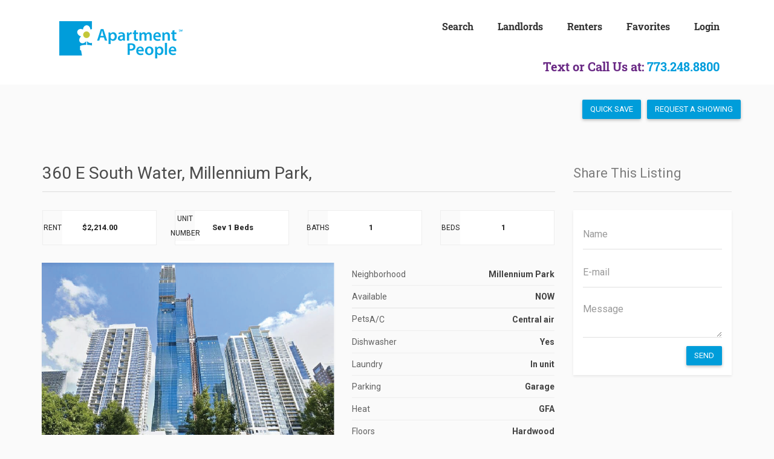

--- FILE ---
content_type: text/html; charset=UTF-8
request_url: https://apartmentsforrent.com/properties/10925
body_size: 48417
content:
<!DOCTYPE html>
<html>
    <head>
        <!-- Global site tag (gtag.js) - Google Analytics -->
        <script async src="https://www.googletagmanager.com/gtag/js?id=UA-759158-1"></script>
        <script>
            window.dataLayer = window.dataLayer || [];
            function gtag(){dataLayer.push(arguments);}
            gtag('js', new Date());
            gtag('config', 'UA-759158-1');
        </script>
        <meta charset="UTF-8">
        <meta name="viewport" content="width=device-width, initial-scale=1, minimum-scale=1, maximum-scale=1">
        <title>Apartment People</title>

        <link rel="icon" href="https://www.apartmentpeople.com/ap-ico.png">
        <link rel="stylesheet" type="text/css" href="//fonts.googleapis.com/css?family=Roboto:400,300,500,700&amp;subset=latin,latin-ext">
        <link rel="stylesheet" type="text/css" href="//fonts.googleapis.com/css?family=Montserrat:400,700">
        <link rel="stylesheet" href="https://cdnjs.cloudflare.com/ajax/libs/font-awesome/4.3.0/css/font-awesome.min.css" integrity="sha512-i8+QythOYyQke6XbStjt9T4yQHhhM+9Y9yTY1fOxoDQwsQpKMEpIoSQZ8mVomtnVCf9PBvoQDnKl06gGOOD19Q==" crossorigin="anonymous" referrerpolicy="no-referrer" />
        <link rel="stylesheet" type="text/css" href="https://www.apartmentpeople.com/css/wordpress/bootstrap-select.min.css">
        <link rel="stylesheet" type="text/css" href="https://www.apartmentpeople.com/css/wordpress/fileinput.min.css">
        <link rel="stylesheet" type="text/css" href="https://www.apartmentpeople.com/css/wordpress/nv.d3.min.css">
        <link rel="stylesheet" type="text/css" href="https://www.apartmentpeople.com/css/wordpress/owl.carousel.css">
        <link rel="stylesheet" type="text/css" href="https://www.apartmentpeople.com/css/wordpress/realsite.css">
        <link rel="stylesheet" type="text/css" href="https://www.apartmentpeople.com/css/wordpress/custom-style.css">
        <link rel="stylesheet" type="text/css" href="https://www.apartmentpeople.com/css/wordpress/ap-skin.css">
        <link rel="stylesheet" type="text/css" href="https://www.apartmentpeople.com/css/wordpress/wordpress.css">
        <link rel="stylesheet" type="text/css" href="https://www.apartmentpeople.com/css/wordpress/colorbox.css"/>
        <link rel="stylesheet" type="text/css" href="https://www.apartmentpeople.com/css/www.css"/>
        

        <script src="https://cdnjs.cloudflare.com/ajax/libs/jquery/2.1.1/jquery.min.js" integrity="sha512-CwHUCK55pONjDxvPZQeuwKpxos8mPyEv9gGuWC8Vr0357J2uXg1PycGDPND9EgdokSFTG6kgSApoDj9OM22ksw==" crossorigin="anonymous" referrerpolicy="no-referrer"></script>
        <script type="text/javascript" src="https://www.apartmentpeople.com/js/wordpress/jquery.transit.js"></script>
        <script src="https://www.google.com/recaptcha/api.js"></script>
    </head>

    <body class="">
        <div class="page-wrapper">
            <header class="fusion-header-wrapper">
                <div class="fusion-header-v3 fusion-logo-left fusion-sticky-menu- fusion-sticky-logo-1 fusion-mobile-logo- fusion-mobile-menu-design-modern ">
                    <div class="fusion-header">
                        <div class="fusion-row">
                            <div class="fusion-logo" data-margin-top="31px" data-margin-bottom="31px" data-margin-left="0px" data-margin-right="0px">
                                <a class="fusion-logo-link" href="https://apartmentsforrent.com/">

                                    <img src="https://www.apartmentpeople.com/images/logos/ap-chicago-il.png" width="245" height="69" alt="Apartment People Chicago Retina Logo" style="max-height: 69px; height: auto;" class="fusion-standard-logo fusion-logo-2x">

                                    <!-- mobile logo -->

                                    <!-- sticky header logo -->
                                    <img src="https://www.apartmentpeople.com/images/logos/ap-chicago-il.png" width="245" height="69" alt="Apartment People Chicago Sticky Logo" class="fusion-logo-1x fusion-sticky-logo-1x">

                                    <img src="https://www.apartmentpeople.com/images/logos/logo_header.png" width="245" height="69" alt="Apartment People Chicago Sticky Logo Retina" style="max-height: 69px; height: auto;" class="fusion-logo-2x fusion-sticky-logo-2x">
                                </a>
                                <h1 class="phone-num" data-fontsize="30" data-lineheight="50">
                                    <span class="phoneText">Text or Call Us at: </span>
                                    <a href="https://mltrk.io/link/tel%3A(773)%2520248-8800/n51fXfSczdpNimAYnWQh">773.248.8800</a>
                                </h1>
                            </div>
                            <nav class="fusion-main-menu" aria-label="Main Menu">
                                <ul role="menubar" id="menu-404" class="fusion-menu">
                                    <li role="menuitem" id="menu-item-16726" class="menu-item menu-item-type-custom menu-item-object-custom menu-item-16726">
                                        <a href="https://apartmentsforrent.com/properties">
                                            <span class="menu-text">Search</span>
                                        </a>
                                    </li>
                                    <li role="menuitem" id="menu-item-16170" class="menu-item menu-item-type-custom menu-item-object-custom current-menu-item menu-item-has-children menu-item-16170 fusion-dropdown-menu" style="">
                                        <a href="" aria-haspopup="true">
                                            <span class="menu-text">Landlords</span>
                                        </a>
                                        <ul role="menu" class="sub-menu">
                                            <li role="menuitem" id="menu-item-16597" class="menu-item menu-item-type-post_type menu-item-object-page menu-item-16597 fusion-dropdown-submenu">
                                                <a href="https://apartmentpeoplecom.formstack.com/forms/list_new">
                                                    <span>List Your Apartment</span>
                                                </a>
                                            </li>
                                            <li role="menuitem" id="menu-item-12338" class="menu-item menu-item-type-post_type menu-item-object-page menu-item-12338 fusion-dropdown-submenu">
                                                <a href="https://apartmentpeoplecom.formstack.com/forms/reactivatemylisting">
                                                    <span>Update my Listings</span>
                                                </a>
                                            </li>
                                            <li role="menuitem" id="menu-item-16575" class="menu-item menu-item-type-custom menu-item-object-custom menu-item-16575 fusion-dropdown-submenu">
                                                <a href="https://apartmentpeoplecom.formstack.com/forms/letrent">
                                                    <span>Screen</span>
                                                </a>
                                            </li>
                                        </ul>
                                    </li>
                                    <li role="menuitem" id="menu-item-16164" class="menu-item menu-item-type-post_type menu-item-object-page menu-item-has-children menu-item-16164 fusion-dropdown-menu" style="">
                                        <a href="https://apartmentpeoplecom.formstack.com/forms/search" aria-haspopup="true">
                                            <span class="menu-text">Renters</span>
                                        </a>
                                        <ul role="menu" class="sub-menu">
                                            <li role="menuitem" id="menu-item-14824" class="menu-item menu-item-type-post_type menu-item-object-page menu-item-14824 fusion-dropdown-submenu">
                                                <a title="Schedule an Appointment" href="https://apartmentpeoplecom.formstack.com/forms/search">
                                                    <span>Find an Apartment</span>
                                                </a>
                                            </li>
                                            <li role="menuitem" id="menu-item-14048" class="menu-item menu-item-type-custom menu-item-object-custom menu-item-14048 fusion-dropdown-submenu">
                                                <a href="https://apartmentpeoplecom.formstack.com/forms/applycredit">
                                                    <span>Apply</span>
                                                </a>
                                            </li>
                                        </ul>
                                    </li>
                                    <li role="menuitem" id="menu-item-16726" class="menu-item menu-item-type-custom menu-item-object-custom menu-item-16726">
                                        <a href="https://apartmentsforrent.com/favorites">
                                            <span class="menu-text">Favorites</span>
                                        </a>
                                    </li>
                                    <li role="menuitem" id="menu-item-16776" class="menu-item menu-item-type-custom menu-item-object-custom menu-item-16776 fusion-dropdown-menu fusion-last-menu-item">
                                                                                    <a href="https://apartmentsforrent.com/login">
                                                <span class="menu-text">Login</span>
                                            </a>
                                                                            </li>

                                </ul>
                            </nav>
                            <div class="fusion-mobile-menu-icons">
                                <a href="#" class="fusion-icon fusion-icon-bars" aria-label="Toggle mobile menu"></a>
                            </div>

                            <nav class="fusion-mobile-nav-holder fusion-mobile-menu-text-align-left"></nav>
                        </div>
                    </div>
                </div>
                <div class="fusion-clearfix"></div>
            </header>
                <a href="javascript:void(0);" class="btn btn-primary top-right-corner-btn">
        Send Listing
    </a>

    <div class="main">
        <div class="container">
            <div class="row">
                <div class="col-mg-12 detail-header">
                                        <button id="save-button" class="btn pull-right" value="10925">Quick Save</button>
                    <a href="https://apartmentpeoplecom.formstack.com/forms/schedule_appointment_copy" class="btn btn-primary">
                        Request a Showing
                    </a>

                </div>

                <div class="content col-sm-8 col-md-9 detail-page-content">
                    <h1 class="page-header">360 E South Water, Millennium Park, </h1>
                    <div class="row list-order list-order-row">
                        <div class="col-sm-6 col-md-3 list-order-cols order-2">
                            <div class="module">
                                <div class="module-info center vertical-align min-width">
                                    Rent
                                </div>
                                <!-- /.module-info -->
                                <div class="module-content vertical-align">
                                    <span>$2,214.00</span>
                                </div>
                                <!-- /.module-content -->
                            </div>
                            <!--- /.module -->
                        </div>
                        <div class="col-sm-6 col-md-3 list-order-cols order-3">
                            <div class="module">
                                <div class="module-info center vertical-align min-width" style="padding: 1px 16px;">
                                    UNIT NUMBER
                                </div>
                                <!-- /.module-info -->
                                <div class="module-content vertical-align">
                                    <span>Sev 1 Beds</span>
                                </div>
                                <!-- /.module-content -->
                            </div>
                            <!--- /.module -->
                        </div>
                        <div class="col-sm-6 col-md-3 list-order-cols order-4">
                            <div class="module">
                                <div class="module-info center vertical-align min-width">
                                    Baths
                                </div>
                                <!-- /.module-info -->
                                <div class="module-content vertical-align">
                                    <span>1</span>
                                </div>
                                <!-- /.module-content -->
                            </div>
                            <!--- /.module -->
                        </div>
                        <div class="col-sm-6 col-md-3 list-order-cols order-5">
                            <div class="module">
                                <div class="module-info center vertical-align min-width">
                                    Beds
                                </div>
                                <!-- /.module-info -->
                                <div class="module-content vertical-align">
                                    <span>1 </span>
                                </div>
                                <!-- /.module-content -->
                            </div>
                            <!--- /.module -->
                        </div>
                    </div>
                    <div class="row list-order">
                        <div class="col-sm-12 col-md-7 order-1">
                            <div class="property-gallery">
                                                                    <div class="property-gallery-preview">
                                        <a href="javascript:void(0);" onclick="open_colorbox_pop_up();">
                                                                                            <img src="https://apartmentsforrent.com/properties/unit-image/f7401b79-8d7a-4533-97f1-0368c4b85859">
                                                                                    </a>
                                    </div>
                                    <!-- /.property-gallery-preview -->
                                    <div class="property-gallery-list-wrapper">
                                        <div class="property-gallery-list">
                                                                                            <a href="https://apartmentsforrent.com/properties/unit-image/f7401b79-8d7a-4533-97f1-0368c4b85859" class="group1" style="display: none;">
                                                    <img src="https://apartmentsforrent.com/properties/unit-image/f7401b79-8d7a-4533-97f1-0368c4b85859">
                                                </a>

                                                <div class="property-gallery-list-item  active ">
                                                    <a href="https://apartmentsforrent.com/properties/unit-image/f7401b79-8d7a-4533-97f1-0368c4b85859">
                                                        <img src="https://apartmentsforrent.com/properties/unit-image/f7401b79-8d7a-4533-97f1-0368c4b85859">
                                                    </a>
                                                </div>
                                                                                            <a href="https://apartmentsforrent.com/properties/unit-image/40f40b98-a78c-4e3b-8082-810a66a27131" class="group1" style="display: none;">
                                                    <img src="https://apartmentsforrent.com/properties/unit-image/40f40b98-a78c-4e3b-8082-810a66a27131">
                                                </a>

                                                <div class="property-gallery-list-item ">
                                                    <a href="https://apartmentsforrent.com/properties/unit-image/40f40b98-a78c-4e3b-8082-810a66a27131">
                                                        <img src="https://apartmentsforrent.com/properties/unit-image/40f40b98-a78c-4e3b-8082-810a66a27131">
                                                    </a>
                                                </div>
                                                                                            <a href="https://apartmentsforrent.com/properties/unit-image/0d64ed9a-073b-45a6-bb39-a0271b542fb2" class="group1" style="display: none;">
                                                    <img src="https://apartmentsforrent.com/properties/unit-image/0d64ed9a-073b-45a6-bb39-a0271b542fb2">
                                                </a>

                                                <div class="property-gallery-list-item ">
                                                    <a href="https://apartmentsforrent.com/properties/unit-image/0d64ed9a-073b-45a6-bb39-a0271b542fb2">
                                                        <img src="https://apartmentsforrent.com/properties/unit-image/0d64ed9a-073b-45a6-bb39-a0271b542fb2">
                                                    </a>
                                                </div>
                                                                                            <a href="https://apartmentsforrent.com/properties/unit-image/b4b4cb0c-efc8-4af8-988f-93e2a39dfca8" class="group1" style="display: none;">
                                                    <img src="https://apartmentsforrent.com/properties/unit-image/b4b4cb0c-efc8-4af8-988f-93e2a39dfca8">
                                                </a>

                                                <div class="property-gallery-list-item ">
                                                    <a href="https://apartmentsforrent.com/properties/unit-image/b4b4cb0c-efc8-4af8-988f-93e2a39dfca8">
                                                        <img src="https://apartmentsforrent.com/properties/unit-image/b4b4cb0c-efc8-4af8-988f-93e2a39dfca8">
                                                    </a>
                                                </div>
                                                                                            <a href="https://apartmentsforrent.com/properties/unit-image/7cf74976-56e7-45e2-8d13-224eb0466278" class="group1" style="display: none;">
                                                    <img src="https://apartmentsforrent.com/properties/unit-image/7cf74976-56e7-45e2-8d13-224eb0466278">
                                                </a>

                                                <div class="property-gallery-list-item ">
                                                    <a href="https://apartmentsforrent.com/properties/unit-image/7cf74976-56e7-45e2-8d13-224eb0466278">
                                                        <img src="https://apartmentsforrent.com/properties/unit-image/7cf74976-56e7-45e2-8d13-224eb0466278">
                                                    </a>
                                                </div>
                                                                                            <a href="https://apartmentsforrent.com/properties/unit-image/285b0f76-bff5-4050-8a2a-0154062dee9f" class="group1" style="display: none;">
                                                    <img src="https://apartmentsforrent.com/properties/unit-image/285b0f76-bff5-4050-8a2a-0154062dee9f">
                                                </a>

                                                <div class="property-gallery-list-item ">
                                                    <a href="https://apartmentsforrent.com/properties/unit-image/285b0f76-bff5-4050-8a2a-0154062dee9f">
                                                        <img src="https://apartmentsforrent.com/properties/unit-image/285b0f76-bff5-4050-8a2a-0154062dee9f">
                                                    </a>
                                                </div>
                                                                                            <a href="https://apartmentsforrent.com/properties/unit-image/adb71a2d-0ebe-4941-a948-fe6dfd6d42f1" class="group1" style="display: none;">
                                                    <img src="https://apartmentsforrent.com/properties/unit-image/adb71a2d-0ebe-4941-a948-fe6dfd6d42f1">
                                                </a>

                                                <div class="property-gallery-list-item ">
                                                    <a href="https://apartmentsforrent.com/properties/unit-image/adb71a2d-0ebe-4941-a948-fe6dfd6d42f1">
                                                        <img src="https://apartmentsforrent.com/properties/unit-image/adb71a2d-0ebe-4941-a948-fe6dfd6d42f1">
                                                    </a>
                                                </div>
                                                                                    </div>
                                        <!-- /.property-gallery-list -->
                                    </div>
                                    <!-- /.property-gallery-list-wrapper -->
                                                            </div>
                            <!-- /.property-gallery -->
                                                    </div>
                        <div class="col-sm-12 col-md-5 order-6">
                            <div class="property-list">
                                <dl>
                                    <dt>Neighborhood</dt>
                                    <dd>Millennium Park</dd>
                                    <dt>
                                        Available                                     </dt>
                                    <dd>
                                                                                    NOW
                                                                            </dd>
                                    <dt>Pets</dt>
                                    <dd></dd>

                                                                            
                                                                            

                                    <dt>A/C</dt>
                                    <dd>Central air</dd>

                                                                            <dt>Dishwasher</dt>
                                        <dd>Yes</dd>
                                    
                                    <dt>Laundry</dt>
                                    <dd>In unit</dd>
                                    <dt>Parking</dt>
                                    <dd>Garage</dd>

                                                                            
                                                                            
                                    <dt>Heat</dt>
                                    <dd>GFA</dd>
                                    <dt>Floors</dt>
                                    <dd>Hardwood</dd>
                                    <dt>Kitchen</dt>
                                    <dd>Updated</dd>
                                    <dt>Bldg Type</dt>
                                    <dd>N/A</dd>
                                    <dt>Condition</dt>
                                    <dd>N/A</dd>
                                    <dt>Building ID</dt>
                                    <dd>3022</dd>
                                    <dt>Unit ID</dt>
                                    <dd>10925</dd>
                                </dl>

                                                            </div>
                            <!-- /.property-list -->

                        </div>

                        <!-- Descriptions -->
                        <div class="col-sm-12 col-md-12 order-7">
                                                            <h5> </h5>
                                                                                        <h5> </h5>
                                                    </div>

                        <!-- MAP -->
                                            <!-- MAP -->
                    </div>
                    <!-- /.row -->
                </div>
                <!-- /.content -->
                <div id="sidebar-send-listing" class="sidebar col-sm-4 col-md-3 list-order">
                    <div class="widget order-4">
                        <div class="widget-title">
                            <h2>Share This Listing</h2>
                        </div>
                        <!-- /.widget-title -->
                        <div class="widget-content">
                            <form onsubmit="return false;">
                                <input type="hidden" name="_token" value="hc9Q0Jb8liPiGnKw5p1GmlIpke0SQNrtdTPDiagh">
                                
                                <div class="form-group">
                                    <input id="send-name" type="text" class="form-control" placeholder="Name">
                                </div>
                                <!-- /.form-group -->
                                <div class="form-group">
                                    <input id="send-email" type="email" class="form-control" placeholder="E-mail">
                                </div>
                                <!-- /.form-group -->
                                <div class="form-group">
                                    <textarea id="send-message" class="form-control" placeholder="Message"></textarea>
                                </div>
                                <!-- /.form-group -->
                                <button id="send-button" class="btn pull-right">Send</button>
                                <img id="send-loader" src="https://www.apartmentpeople.com/images/AjaxLoader.gif" style="display: none;"
                                     class="btn pull-right">
                            </form>
                        </div>
                        <!-- /.widget-content -->
                    </div>

                                    </div>
                <!-- /.sidebar -->
            </div>
            <!-- /.row -->

            <div class="row">
                <div class="col-md-12">
                    <p style="line-height: 1.2em; color: #747474;">Disclaimer: Pricing, availability, and specials are
                        subject to change at any time and without notice. Photos shown may be of various model units —
                        and apartment availability and lease terms may vary. Information is believed to be accurate,
                        however, is subject to errors & omissions. Apartment People always recommends viewing apartments
                        in person before signing a lease — our licensed professionals are available to assist you with
                        all aspects of your home search.</p>
                </div>
            </div>
            <!-- /.row -->
        </div>
        <!-- /.container -->
    </div>
    <!-- /.main -->

        <!-- Option modal -->

            <footer class="footer-links">
                <div class="row">
                    <div class="column col-xs-12 col-sm-6">
                        <div class="flex-column">
                            <strong>Quick Links</strong>
                        </div>
                        <div class="flex-column">
                            <a href="https://apartmentpeoplecom.formstack.com/forms/list_new">List your apartment</a>
                            <br>
                            <a href="https://apartmentpeoplecom.formstack.com/forms/reactivatemylisting">Update my listing</a>
                            <br>
                            <a href="https://apartmentpeoplecom.formstack.com/forms/applycredit">Apply</a>

                            <br>
                            <a href="https://apartmentsforrent.com/contact-us">Contact Us</a>
                            <br>
                            <a href="https://apartmentsforrent.com/about">About Us</a><br>
                        </div>
                    </div>
                    <div class="column right col-xs-12 col-sm-6">
                        <div class="flex-column">
                            <div>
                                <strong>Mailing Address:</strong> 2044 W Roscoe St, Chicago, IL 60618
                            </div>
                            <div class="social-icons">
                                <span class="socicon">
                                    <a href="https://www.facebook.com/apartmentpeople/" target="_blank" class="social-icon">
                                        <i class="fa fa-facebook"></i>
                                    </a>
                                </span>
                                <span class="socicon">
                                    <a href="https://www.linkedin.com/company/apartment-people/" target="_blank" class="social-icon">
                                        <i class="fa fa-linkedin"></i>
                                    </a>
                                </span>
                                <span class="socicon">
                                    <a href="https://twitter.com/aptpeople" target="_blank" class="social-icon">
                                        <i class="fa fa-twitter"></i>
                                    </a>
                                </span>
                                <span class="socicon">
                                    <a href=" https://www.cookcountyil.gov/agency/commission-human-rights-0" target="_blank" class="social-icon">
                                        <img src="https://www.apartmentpeople.com/images/equal-housing.jpg">
                                    </a>
                                </span>
                            </div>
                        </div>
                    </div>
                </div>
            </footer> <!-- fusion-footer-widget-area -->

            <footer id="footer" class="fusion-footer-copyright-area fusion-footer-copyright-center">
                <div class="fusion-row">
                    <div class="fusion-copyright-content">
                        <div class="fusion-copyright-notice">
                            © Copyright 2017 - 2026 | Apartment People | All rights reserved
                            <br>
                            The Apartment People LTD is an online licensed broker corporation in the State of Illinois (License Number 478.005314)
                            <br><br>
                            The Apartment People LTD is a landlord service owned by its President Eric Scholl, who is a Licensed Agent with Compass Inc (473.000649).  Located at 2044 W Roscoe St, Chicago, IL 60618.
                            <br><br>
                            Designated Managing Broker:  Michael Scholl (License Number 471.008262)
                            <br><br>
                            The Apartment People, LTD is pledged to the letter and spirit of U.S. policy for the achievement of equal housing opportunity throughout the Nation. We encourage and support an affirmative advertising and marketing program in which there are no barriers to obtaining housing because of race, color, religion, sex, sexual orientation, handicap, familial status, national origin, or source of income.  Additional information and procedural rules may be obtained from the Cook County Commission on Human Rights:
                            <a href="https://www.cookcountyil.gov/agency/commission-human-rights-0" target="_blank">https://www.cookcountyil.gov/agency/commission-human-rights-0</a>
                        </div>
                    </div> <!-- fusion-fusion-copyright-content -->
                </div> <!-- fusion-row -->
            </footer> <!-- #footer -->
        </div><!-- /.page-wrapper-->

        <!-- LOGIN NOTIFICATION -->
<div class="modal_overlay">
    <div id="loginNotificationModal">
        <div class="modal-dialog">

            <!-- Modal content-->
            <div class="modal-content">
                <div class="modal-header">
                    <button type="button" class="close" onclick="close_login_notification_popup();">&times;</button>
                    <h4 class="modal-title">
                        Limited Access
                    </h4>
                </div>
                <div class="modal-body text-center">
                    <h3>Please login or register for full access.</h3>
                    <p>
                        <a href="https://apartmentsforrent.com/login">Click here for login</a>
                    </p>
                    <p>
                        <a href="">Click here for registration</a>
                    </p>
                </div>
                <div class="modal-footer">
                    <button type="button" class="btn btn-default" onclick="close_login_notification_popup();">Close</button>
                </div>
            </div>

        </div>
    </div>
</div>
<!-- LOGIN NOTIFICATION -->

<!-- FORM NOTIFICATION -->
<div class="modal_overlay">
    <div id="formNotificationModal">
        <div class="modal-dialog">

            <!-- Modal content-->
            <div class="modal-content">
                <div class="modal-header">
                    <button type="button" class="close" onclick="close_submit_form_popup();">&times;</button>
                    <h4 class="modal-title">
                        Limited Access
                    </h4>
                </div>
                <div class="modal-body text-center">
                    <h3>Please submit your form for full access.</h3>
                    <p>
                        <a href="">Click here for submit</a>
                    </p>
                </div>
                <div class="modal-footer">
                    <button type="button" class="btn btn-default" onclick="close_submit_form_popup();">Close</button>
                </div>
            </div>

        </div>
    </div>
</div>















































































        <script type="text/javascript" src="https://www.apartmentpeople.com/js/wordpress/dropdown.js"></script>
        <script type="text/javascript" src="https://www.apartmentpeople.com/js/wordpress/collapse.js"></script>
        <script src="https://cdnjs.cloudflare.com/ajax/libs/bootstrap-select/1.6.3/js/bootstrap-select.min.js" integrity="sha512-qhZ17YtOBrOuBteWuCoH/UVUETTYTOPkKleSc1+yD1E4sjVB+GEff2r7lDBnVbfavKrG9b+A2LGpJrtB05G9HQ==" crossorigin="anonymous" referrerpolicy="no-referrer"></script>
        <script src="https://cdnjs.cloudflare.com/ajax/libs/bootstrap-fileinput/4.1.7/js/fileinput.min.js" integrity="sha512-Dy8kQBIX/kJ0zt7AHfGjwQ8t10icG+hr++2UfBFQcjR29/q8CBeFboHzFijbDg85tXue84DRR8xx8y2CEt+JOQ==" crossorigin="anonymous" referrerpolicy="no-referrer"></script>
        <script src="https://cdnjs.cloudflare.com/ajax/libs/autosize.js/1.18.17/jquery.autosize.min.js" integrity="sha512-rhMg5g58o+8IUnxLMwWOabD16k7MTOb5w0Y7QsdDakEiGIX0asPpqVU371lIW/GmsBvJLD43CVInEhWLY8dJ2Q==" crossorigin="anonymous" referrerpolicy="no-referrer"></script>
        <script src="https://cdnjs.cloudflare.com/ajax/libs/jquery.isotope/2.1.0/isotope.pkgd.min.js" integrity="sha512-0kA6/coGiu04pblG/mz0aIO6a4vDcW+l3BZ3HaG8P5HbID4V16MDJey1EL/Ahn0OijLq/0xYbAUPCPDui9dhzQ==" crossorigin="anonymous" referrerpolicy="no-referrer"></script>
        <script type="text/javascript" src="https://www.apartmentpeople.com/js/wordpress/owl.carousel.min.js"></script>
        <script src="https://cdnjs.cloudflare.com/ajax/libs/jquery-scrollTo/1.4.14/jquery.scrollTo.min.js" integrity="sha512-Yv9/url3LVULrSq85UHdE+WUntDDkNG0HKihA7OlNMyZEIvrrnNT6xjAZPokS6mdQ2LZ3FoAVkhlT3/oDdQTEQ==" crossorigin="anonymous" referrerpolicy="no-referrer"></script>


        <script type="text/javascript" src="https://www.apartmentpeople.com/js/wordpress/realsite.js"></script>

        <script src="https://cdnjs.cloudflare.com/ajax/libs/jquery.colorbox/1.4.15/jquery.colorbox-min.js" integrity="sha512-SX5yIVOvR4ab0sQFaUQJBXcK1XMP+B1dt269fFuvSVgjEAX6q2fGl9KtMswLUi0in6/VeQr1j/FqM3a7wyO9kg==" crossorigin="anonymous" referrerpolicy="no-referrer"></script>
        <script src="https://cdnjs.cloudflare.com/ajax/libs/modernizr/2.6.2/modernizr.min.js" integrity="sha512-JynkyJ/1167qkDbZ09NFUGKV3ARgnmySSzQLA1pEAnQuZqPodAD/gNhPkPjtqF5vMp4FPbILFW41Il7Zy3O+Bg==" crossorigin="anonymous" referrerpolicy="no-referrer"></script>
        <script type="text/javascript" src="https://www.apartmentpeople.com/js/wordpress/avada.js"></script>
        <script type="text/javascript" src="https://cdn.jsdelivr.net/npm/sweetalert2@8.17.6/dist/sweetalert2.all.min.js"></script>
        <!-- send save list -->
        <script>
            function open_submit_form_popup() {
                $('#formNotificationModal').parent().show();
            }

            function close_submit_form_popup() {
                $('#formNotificationModal').parent().hide();
            }

            function open_login_notification_popup() {
                $('#loginNotificationModal').parent().show();
            }

            function close_login_notification_popup() {
                $('#loginNotificationModal').parent().hide();
            }

            function show_terms_modal_box() {
                $('#termsModal').parent().show();
            }

            function close_terms_modal_box() {
                $('#termsModal').parent().hide();
            }

            $(document).ready(function(){
                setTimeout(function(){
                    $('.alert').fadeOut('slow');
                }, 3000);
            });
        </script>

        <script src="https://cdnjs.cloudflare.com/ajax/libs/signature_pad/1.3.5/signature_pad.min.js" integrity="sha512-kw/nRM/BMR2XGArXnOoxKOO5VBHLdITAW00aG8qK4zBzcLVZ4nzg7/oYCaoiwc8U9zrnsO9UHqpyljJ8+iqYiQ==" crossorigin="anonymous" referrerpolicy="no-referrer"></script>
        <script>
            var canvas = document.getElementById("signature-pad");

            if (canvas) {
                var signaturePad = new SignaturePad(canvas, {
                    backgroundColor: 'transparent'
                });

                document.getElementById("clear").addEventListener('click', function () {
                    signaturePad.clear();
                })
            }

            var saveButton = document.getElementById('save-signature-btn');
            saveButton.addEventListener('click', function (event) {
                if (signaturePad.isEmpty()) {
                    alert('Signature pad is blank. Please draw your signature.');
                } else {
                    var sdata = signaturePad.toDataURL();
                    document.getElementById('signature-data').value = sdata;
                }
            });

            var canvas = document.getElementById("signature-pad");

            if (canvas) {
                var signaturePad = new SignaturePad(canvas, {
                    backgroundColor: 'transparent'
                });

                document.getElementById("clear").addEventListener('click', function(){
                    signaturePad.clear();
                })

                var saveButton = document.getElementById('save-signature-btn');

                saveButton.addEventListener('click', function (event) {
                    if (signaturePad.isEmpty()) {
                        alert('Signature pad is blank. Please draw your signature.');
                    } else {
                        var sdata = signaturePad.toDataURL();
                        document.getElementById('signature-data').value = sdata;
                    }
                });
            }
        </script>

            <script>
        $(document).on('change', '#associated-contact-emails-for-send-single-listing', function () {
            var vl = $(this).val();

            if (vl == '0') {
                $("#send-name").val('');
                $("#send-email").val('');
            } else {
                var elem = $("#send_single_listing_option_" + vl);
                var nm = elem.find('p.c_name').html();
                var em = elem.find('p.c_email').html();
                $("#send-name").val(nm);
                $("#send-email").val(em);
            }
        });

        $(document).on('click', '#send-button', function () {
            var self = $(this);
            self.hide();
            $('#send-loader').show();

            var name = $("#send-name").val();
            var email = $("#send-email").val();
            var message = $("#send-message").val();

            $.ajax({
                url: 'https://apartmentsforrent.com/properties/10925/share',
                type: 'POST',
                data: {
                    name: name,
                    email: email,
                    message: message,
                    _token: $('#sidebar-send-listing').find('[name="_token"]').val()
                },
                success: function (res) {
                    if (res.status) {
                        $("#send-name").val('');
                        $("#send-email").val('');
                        $("#send-message").val('');
                        $("#associated-contact-emails-for-send-single-listing").val('0');

                        Swal.fire({
                            type: 'success',
                            title: 'Done',
                            text: res.message,
                            showConfirmButton: false,
                            timer: 3000
                        });

                        $('#send-loader').hide();
                        self.show();
                    } else {
                        Swal.fire({
                            type: 'error',
                            title: 'Oops...',
                            text: res.message
                        });
                        $('#send-loader').hide();
                        self.show();
                    }
                }
            });
        });

        $(document).on('click', '#save-button', function () {
            const favId = $(this).val();

            const localFavs = localStorage.getItem('favorites');

            if (localFavs === null) {
                localStorage.setItem('favorites', favId);
            } else {
                let favs = localFavs.split(',');

                if (favs.indexOf(favId) === -1) {
                    favs.push(favId);
                    localStorage.setItem('favorites', favs.toString());
                }
            }

            window.location.href = '/favorites';
        });
    </script>
    <!-- google map -->
        <!-- AIzaSyADmz2B2gn-hxBxY0wXCNLv8aMDeUZRh58 -->
    <!-- AIzaSyBpyyLhJsuZ4CCW_g88asJOvyCXy0xt6kM -->
    <!-- google map -->

            <!-- colorbox -->
        <script>
            $(document).ready(function () {
                if (parseInt($(window).width()) >= 720) {
                    $(".group1").colorbox({rel: 'group1', photo: true});
                } else {
                    $(".group1").colorbox({rel: 'group1', photo: true, width: '80%'});
                }
            });

            function open_colorbox_pop_up() {
                var src = $(".property-gallery-preview").find('a').find('img').attr('src');
                $(".group1").each(function () {
                    var src2 = $(this).find('img').attr('src');
                    if (src == src2) {
                        $(this).trigger('click');
                    }
                });
            }
        </script>
        <!-- colorbox -->
    
    <script>
        $(document).on('click', '.top-right-corner-btn', function () {
            $('html, body').animate({scrollTop: $('#sidebar-send-listing').position().top}, 'slow');
        });
    </script>

    <script>
        $(document).on('click', '#save_listing', function () {
            $('#show_option_modal').parent().show();
        });

        function open_single_save_list_modal_box() {
            $('#show_option_modal').parent().hide();
            $('#save_listing_modal').parent().show();
        }

        function open_existing_save_list_modal_box() {
            $('#show_option_modal').parent().hide();
            $('#existing_search_listing_modal').parent().show();
        }

        function close_existing_modal_box() {
            $('#existing_search_listing_modal').parent().hide();
        }

        function close_listing_modal_box() {
            $('#save_listing_modal').parent().hide();
        }

        function close_option_modal_box() {
            $('#show_option_modal').parent().hide();
        }

        $(document).on('click', '#save-search-btn', function () {
            if ($(this).hasClass('btn-primary')) {
                var s = $("#save-listing-title").val();

                if (s == '') {
                    $("#save-listing-title").css('border', '1px solid red');
                } else {
                    $("#save-listing-title").css('border', '');
                    var self = $(this);
                    self.removeClass('btn-primary');
                    self.addClass('btn-default');
                    self.html('Saving...');

                    $.ajax({
                        url: 'https://apartmentsforrent.com/agent/saved-listing/10925/create',
                        type: 'POST',
                        data: {
                            title: s,
                            _token: $('#save_listing_modal').find('[name="_token"]').val()
                        },
                        success: function (res) {
                            $("#save-listing-title").val('');
                            alert('Saved successfully.');
                            close_listing_modal_box();
                            self.removeClass('btn-default');
                            self.addClass('btn-primary');
                            self.html('Save');
                            window.location.href = "https://apartmentsforrent.com/properties/10925";
                        }
                    });
                }
            }
        });

        $(document).on('click', '.existing-btns', function () {
            if ($(this).hasClass('btn-primary')) {
                var self = $(this);
                $(".existing-btns").removeClass('btn-primary');
                $(".existing-btns").addClass('btn-default');
                self.html('Saving...');

                $.ajax({
                    url: 'https://apartmentsforrent.com/agent/saved-listing/10925/attach',
                    type: 'POST',
                    data: {
                        search_id: self.attr('search_id'),
                        _token: $('#existing_search_listing_modal').find('[name="_token"]').val()
                    },
                    success: function (res) {
                        alert('Saved successfully.');
                        close_existing_modal_box();
                        $(".existing-btns").removeClass('btn-default');
                        $(".existing-btns").addClass('btn-primary');
                        self.html('Save');
                        window.location.href = "https://apartmentsforrent.com/properties/10925";
                    }
                });
            }
        });
    </script>
    </body>
</html>



--- FILE ---
content_type: text/css
request_url: https://www.apartmentpeople.com/css/wordpress/realsite.css
body_size: 258408
content:
@charset "UTF-8";
/*------------------------------------------------------------------

[Table of contents]

1. Libraries
2. Colors
3. Variables
4. Custom Mixins
5. Common Classes
6. Basic Elements
7. Page Layout
8. Forms
9. Buttons
10. Widgets
11. Pagination
12. Pricing
13. Partners
14. Breadcrumbs
15. Charts
16. Navigation
17. Tables
18. Promo Box
19. Invoice Template
20. Isotope
21. FAQ
22. Posts
23. Features
24. Footer
25. Headers
26. Promotions
27. Map
28. Bootstrap Carousel
29. Agents
30. Agencies
31. Properties
*/
/*------------------------------------------------------------------
[ 1. Libraries ]
*/
/*! normalize.css v3.0.2 | MIT License | git.io/normalize */
html {
  font-family: sans-serif;
  -ms-text-size-adjust: 100%;
  -webkit-text-size-adjust: 100%; }

body {
  margin: 0; }

article,
aside,
details,
figcaption,
figure,
footer,
header,
hgroup,
main,
menu,
nav,
section,
summary {
  display: block; }

audio,
canvas,
progress,
video {
  display: inline-block;
  vertical-align: baseline; }

audio:not([controls]) {
  display: none;
  height: 0; }

[hidden],
template {
  display: none; }

a {
  background-color: transparent; }

a:active,
a:hover {
  outline: 0; }

abbr[title] {
  border-bottom: 1px dotted; }

b,
strong {
  font-weight: bold; }

dfn {
  font-style: italic; }

h1 {
  font-size: 2em;
  margin: 0.67em 0; }

mark {
  background: #ff0;
  color: #000; }

small {
  font-size: 80%; }

sub,
sup {
  font-size: 75%;
  line-height: 0;
  position: relative;
  vertical-align: baseline; }

sup {
  top: -0.5em; }

sub {
  bottom: -0.25em; }

img {
  border: 0; }

svg:not(:root) {
  overflow: hidden; }

figure {
  margin: 1em 40px; }

hr {
  -moz-box-sizing: content-box;
  box-sizing: content-box;
  height: 0; }

pre {
  overflow: auto; }

code,
kbd,
pre,
samp {
  font-family: monospace, monospace;
  font-size: 1em; }

button,
input,
optgroup,
select,
textarea {
  color: inherit;
  font: inherit;
  margin: 0; }

button {
  overflow: visible; }

button,
select {
  text-transform: none; }

button,
html input[type="button"],
input[type="reset"],
input[type="submit"] {
  -webkit-appearance: button;
  cursor: pointer; }

button[disabled],
html input[disabled] {
  cursor: default; }

button::-moz-focus-inner,
input::-moz-focus-inner {
  border: 0;
  padding: 0; }

input {
  line-height: normal; }

input[type="checkbox"],
input[type="radio"] {
  box-sizing: border-box;
  padding: 0; }

input[type="number"]::-webkit-inner-spin-button,
input[type="number"]::-webkit-outer-spin-button {
  height: auto; }

input[type="search"] {
  -webkit-appearance: textfield;
  -moz-box-sizing: content-box;
  -webkit-box-sizing: content-box;
  box-sizing: content-box; }

input[type="search"]::-webkit-search-cancel-button,
input[type="search"]::-webkit-search-decoration {
  -webkit-appearance: none; }

fieldset {
  border: 1px solid #c0c0c0;
  margin: 0 2px;
  padding: 0.35em 0.625em 0.75em; }

legend {
  border: 0;
  padding: 0; }

textarea {
  overflow: auto; }

optgroup {
  font-weight: bold; }

table {
  border-collapse: collapse;
  border-spacing: 0; }

td,
th {
  padding: 0; }

/*! Source: https://github.com/h5bp/html5-boilerplate/blob/master/src/css/main.css */
@media print {
  *,
  *:before,
  *:after {
    background: transparent !important;
    color: #000 !important;
    box-shadow: none !important;
    text-shadow: none !important; }

  a,
  a:visited {
    text-decoration: underline; }

  a[href]:after {
    content: " (" attr(href) ")"; }

  abbr[title]:after {
    content: " (" attr(title) ")"; }

  a[href^="#"]:after,
  a[href^="javascript:"]:after {
    content: ""; }

  pre,
  blockquote {
    border: 1px solid #999;
    page-break-inside: avoid; }

  thead {
    display: table-header-group; }

  tr,
  img {
    page-break-inside: avoid; }

  img {
    max-width: 100% !important; }

  p,
  h2,
  h3 {
    orphans: 3;
    widows: 3; }

  h2,
  h3 {
    page-break-after: avoid; }

  select {
    background: #fff !important; }

  .navbar {
    display: none; }

  .btn > .caret, .btn-secondary > .caret,
  .dropup > .btn > .caret,
  .dropup > .btn-secondary > .caret {
    border-top-color: #000 !important; }

  .label {
    border: 1px solid #000; }

  .table {
    border-collapse: collapse !important; }
    .table td,
    .table th {
      background-color: #fff !important; }

  .table-bordered th,
  .table-bordered td {
    border: 1px solid #ddd !important; } }
@font-face {
  font-family: 'Glyphicons Halflings';
  src: url("../../assets/libraries/bootstrap/assets/fonts/bootstrap/glyphicons-halflings-regular.eot");
  src: url("../../assets/libraries/bootstrap/assets/fonts/bootstrap/glyphicons-halflings-regular.eot?#iefix") format("embedded-opentype"), url("../../assets/libraries/bootstrap/assets/fonts/bootstrap/glyphicons-halflings-regular.woff2") format("woff2"), url("../../assets/libraries/bootstrap/assets/fonts/bootstrap/glyphicons-halflings-regular.woff") format("woff"), url("../../assets/libraries/bootstrap/assets/fonts/bootstrap/glyphicons-halflings-regular.ttf") format("truetype"), url("../../assets/libraries/bootstrap/assets/fonts/bootstrap/glyphicons-halflings-regular.svg#glyphicons_halflingsregular") format("svg"); }
.glyphicon {
  position: relative;
  top: 1px;
  display: inline-block;
  font-family: 'Glyphicons Halflings';
  font-style: normal;
  font-weight: normal;
  line-height: 1;
  -webkit-font-smoothing: antialiased;
  -moz-osx-font-smoothing: grayscale; }

.glyphicon-asterisk:before {
  content: "\2a"; }

.glyphicon-plus:before {
  content: "\2b"; }

.glyphicon-euro:before,
.glyphicon-eur:before {
  content: "\20ac"; }

.glyphicon-minus:before {
  content: "\2212"; }

.glyphicon-cloud:before {
  content: "\2601"; }

.glyphicon-envelope:before {
  content: "\2709"; }

.glyphicon-pencil:before {
  content: "\270f"; }

.glyphicon-glass:before {
  content: "\e001"; }

.glyphicon-music:before {
  content: "\e002"; }

.glyphicon-search:before {
  content: "\e003"; }

.glyphicon-heart:before {
  content: "\e005"; }

.glyphicon-star:before {
  content: "\e006"; }

.glyphicon-star-empty:before {
  content: "\e007"; }

.glyphicon-user:before {
  content: "\e008"; }

.glyphicon-film:before {
  content: "\e009"; }

.glyphicon-th-large:before {
  content: "\e010"; }

.glyphicon-th:before {
  content: "\e011"; }

.glyphicon-th-list:before {
  content: "\e012"; }

.glyphicon-ok:before {
  content: "\e013"; }

.glyphicon-remove:before {
  content: "\e014"; }

.glyphicon-zoom-in:before {
  content: "\e015"; }

.glyphicon-zoom-out:before {
  content: "\e016"; }

.glyphicon-off:before {
  content: "\e017"; }

.glyphicon-signal:before {
  content: "\e018"; }

.glyphicon-cog:before {
  content: "\e019"; }

.glyphicon-trash:before {
  content: "\e020"; }

.glyphicon-home:before {
  content: "\e021"; }

.glyphicon-file:before {
  content: "\e022"; }

.glyphicon-time:before {
  content: "\e023"; }

.glyphicon-road:before {
  content: "\e024"; }

.glyphicon-download-alt:before {
  content: "\e025"; }

.glyphicon-download:before {
  content: "\e026"; }

.glyphicon-upload:before {
  content: "\e027"; }

.glyphicon-inbox:before {
  content: "\e028"; }

.glyphicon-play-circle:before {
  content: "\e029"; }

.glyphicon-repeat:before {
  content: "\e030"; }

.glyphicon-refresh:before {
  content: "\e031"; }

.glyphicon-list-alt:before {
  content: "\e032"; }

.glyphicon-lock:before {
  content: "\e033"; }

.glyphicon-flag:before {
  content: "\e034"; }

.glyphicon-headphones:before {
  content: "\e035"; }

.glyphicon-volume-off:before {
  content: "\e036"; }

.glyphicon-volume-down:before {
  content: "\e037"; }

.glyphicon-volume-up:before {
  content: "\e038"; }

.glyphicon-qrcode:before {
  content: "\e039"; }

.glyphicon-barcode:before {
  content: "\e040"; }

.glyphicon-tag:before {
  content: "\e041"; }

.glyphicon-tags:before {
  content: "\e042"; }

.glyphicon-book:before {
  content: "\e043"; }

.glyphicon-bookmark:before {
  content: "\e044"; }

.glyphicon-print:before {
  content: "\e045"; }

.glyphicon-camera:before {
  content: "\e046"; }

.glyphicon-font:before {
  content: "\e047"; }

.glyphicon-bold:before {
  content: "\e048"; }

.glyphicon-italic:before {
  content: "\e049"; }

.glyphicon-text-height:before {
  content: "\e050"; }

.glyphicon-text-width:before {
  content: "\e051"; }

.glyphicon-align-left:before {
  content: "\e052"; }

.glyphicon-align-center:before {
  content: "\e053"; }

.glyphicon-align-right:before {
  content: "\e054"; }

.glyphicon-align-justify:before {
  content: "\e055"; }

.glyphicon-list:before {
  content: "\e056"; }

.glyphicon-indent-left:before {
  content: "\e057"; }

.glyphicon-indent-right:before {
  content: "\e058"; }

.glyphicon-facetime-video:before {
  content: "\e059"; }

.glyphicon-picture:before {
  content: "\e060"; }

.glyphicon-map-marker:before {
  content: "\e062"; }

.glyphicon-adjust:before {
  content: "\e063"; }

.glyphicon-tint:before {
  content: "\e064"; }

.glyphicon-edit:before {
  content: "\e065"; }

.glyphicon-share:before {
  content: "\e066"; }

.glyphicon-check:before {
  content: "\e067"; }

.glyphicon-move:before {
  content: "\e068"; }

.glyphicon-step-backward:before {
  content: "\e069"; }

.glyphicon-fast-backward:before {
  content: "\e070"; }

.glyphicon-backward:before {
  content: "\e071"; }

.glyphicon-play:before {
  content: "\e072"; }

.glyphicon-pause:before {
  content: "\e073"; }

.glyphicon-stop:before {
  content: "\e074"; }

.glyphicon-forward:before {
  content: "\e075"; }

.glyphicon-fast-forward:before {
  content: "\e076"; }

.glyphicon-step-forward:before {
  content: "\e077"; }

.glyphicon-eject:before {
  content: "\e078"; }

.glyphicon-chevron-left:before {
  content: "\e079"; }

.glyphicon-chevron-right:before {
  content: "\e080"; }

.glyphicon-plus-sign:before {
  content: "\e081"; }

.glyphicon-minus-sign:before {
  content: "\e082"; }

.glyphicon-remove-sign:before {
  content: "\e083"; }

.glyphicon-ok-sign:before {
  content: "\e084"; }

.glyphicon-question-sign:before {
  content: "\e085"; }

.glyphicon-info-sign:before {
  content: "\e086"; }

.glyphicon-screenshot:before {
  content: "\e087"; }

.glyphicon-remove-circle:before {
  content: "\e088"; }

.glyphicon-ok-circle:before {
  content: "\e089"; }

.glyphicon-ban-circle:before {
  content: "\e090"; }

.glyphicon-arrow-left:before {
  content: "\e091"; }

.glyphicon-arrow-right:before {
  content: "\e092"; }

.glyphicon-arrow-up:before {
  content: "\e093"; }

.glyphicon-arrow-down:before {
  content: "\e094"; }

.glyphicon-share-alt:before {
  content: "\e095"; }

.glyphicon-resize-full:before {
  content: "\e096"; }

.glyphicon-resize-small:before {
  content: "\e097"; }

.glyphicon-exclamation-sign:before {
  content: "\e101"; }

.glyphicon-gift:before {
  content: "\e102"; }

.glyphicon-leaf:before {
  content: "\e103"; }

.glyphicon-fire:before {
  content: "\e104"; }

.glyphicon-eye-open:before {
  content: "\e105"; }

.glyphicon-eye-close:before {
  content: "\e106"; }

.glyphicon-warning-sign:before {
  content: "\e107"; }

.glyphicon-plane:before {
  content: "\e108"; }

.glyphicon-calendar:before {
  content: "\e109"; }

.glyphicon-random:before {
  content: "\e110"; }

.glyphicon-comment:before {
  content: "\e111"; }

.glyphicon-magnet:before {
  content: "\e112"; }

.glyphicon-chevron-up:before {
  content: "\e113"; }

.glyphicon-chevron-down:before {
  content: "\e114"; }

.glyphicon-retweet:before {
  content: "\e115"; }

.glyphicon-shopping-cart:before {
  content: "\e116"; }

.glyphicon-folder-close:before {
  content: "\e117"; }

.glyphicon-folder-open:before {
  content: "\e118"; }

.glyphicon-resize-vertical:before {
  content: "\e119"; }

.glyphicon-resize-horizontal:before {
  content: "\e120"; }

.glyphicon-hdd:before {
  content: "\e121"; }

.glyphicon-bullhorn:before {
  content: "\e122"; }

.glyphicon-bell:before {
  content: "\e123"; }

.glyphicon-certificate:before {
  content: "\e124"; }

.glyphicon-thumbs-up:before {
  content: "\e125"; }

.glyphicon-thumbs-down:before {
  content: "\e126"; }

.glyphicon-hand-right:before {
  content: "\e127"; }

.glyphicon-hand-left:before {
  content: "\e128"; }

.glyphicon-hand-up:before {
  content: "\e129"; }

.glyphicon-hand-down:before {
  content: "\e130"; }

.glyphicon-circle-arrow-right:before {
  content: "\e131"; }

.glyphicon-circle-arrow-left:before {
  content: "\e132"; }

.glyphicon-circle-arrow-up:before {
  content: "\e133"; }

.glyphicon-circle-arrow-down:before {
  content: "\e134"; }

.glyphicon-globe:before {
  content: "\e135"; }

.glyphicon-wrench:before {
  content: "\e136"; }

.glyphicon-tasks:before {
  content: "\e137"; }

.glyphicon-filter:before {
  content: "\e138"; }

.glyphicon-briefcase:before {
  content: "\e139"; }

.glyphicon-fullscreen:before {
  content: "\e140"; }

.glyphicon-dashboard:before {
  content: "\e141"; }

.glyphicon-paperclip:before {
  content: "\e142"; }

.glyphicon-heart-empty:before {
  content: "\e143"; }

.glyphicon-link:before {
  content: "\e144"; }

.glyphicon-phone:before {
  content: "\e145"; }

.glyphicon-pushpin:before {
  content: "\e146"; }

.glyphicon-usd:before {
  content: "\e148"; }

.glyphicon-gbp:before {
  content: "\e149"; }

.glyphicon-sort:before {
  content: "\e150"; }

.glyphicon-sort-by-alphabet:before {
  content: "\e151"; }

.glyphicon-sort-by-alphabet-alt:before {
  content: "\e152"; }

.glyphicon-sort-by-order:before {
  content: "\e153"; }

.glyphicon-sort-by-order-alt:before {
  content: "\e154"; }

.glyphicon-sort-by-attributes:before {
  content: "\e155"; }

.glyphicon-sort-by-attributes-alt:before {
  content: "\e156"; }

.glyphicon-unchecked:before {
  content: "\e157"; }

.glyphicon-expand:before {
  content: "\e158"; }

.glyphicon-collapse-down:before {
  content: "\e159"; }

.glyphicon-collapse-up:before {
  content: "\e160"; }

.glyphicon-log-in:before {
  content: "\e161"; }

.glyphicon-flash:before {
  content: "\e162"; }

.glyphicon-log-out:before {
  content: "\e163"; }

.glyphicon-new-window:before {
  content: "\e164"; }

.glyphicon-record:before {
  content: "\e165"; }

.glyphicon-save:before {
  content: "\e166"; }

.glyphicon-open:before {
  content: "\e167"; }

.glyphicon-saved:before {
  content: "\e168"; }

.glyphicon-import:before {
  content: "\e169"; }

.glyphicon-export:before {
  content: "\e170"; }

.glyphicon-send:before {
  content: "\e171"; }

.glyphicon-floppy-disk:before {
  content: "\e172"; }

.glyphicon-floppy-saved:before {
  content: "\e173"; }

.glyphicon-floppy-remove:before {
  content: "\e174"; }

.glyphicon-floppy-save:before {
  content: "\e175"; }

.glyphicon-floppy-open:before {
  content: "\e176"; }

.glyphicon-credit-card:before {
  content: "\e177"; }

.glyphicon-transfer:before {
  content: "\e178"; }

.glyphicon-cutlery:before {
  content: "\e179"; }

.glyphicon-header:before {
  content: "\e180"; }

.glyphicon-compressed:before {
  content: "\e181"; }

.glyphicon-earphone:before {
  content: "\e182"; }

.glyphicon-phone-alt:before {
  content: "\e183"; }

.glyphicon-tower:before {
  content: "\e184"; }

.glyphicon-stats:before {
  content: "\e185"; }

.glyphicon-sd-video:before {
  content: "\e186"; }

.glyphicon-hd-video:before {
  content: "\e187"; }

.glyphicon-subtitles:before {
  content: "\e188"; }

.glyphicon-sound-stereo:before {
  content: "\e189"; }

.glyphicon-sound-dolby:before {
  content: "\e190"; }

.glyphicon-sound-5-1:before {
  content: "\e191"; }

.glyphicon-sound-6-1:before {
  content: "\e192"; }

.glyphicon-sound-7-1:before {
  content: "\e193"; }

.glyphicon-copyright-mark:before {
  content: "\e194"; }

.glyphicon-registration-mark:before {
  content: "\e195"; }

.glyphicon-cloud-download:before {
  content: "\e197"; }

.glyphicon-cloud-upload:before {
  content: "\e198"; }

.glyphicon-tree-conifer:before {
  content: "\e199"; }

.glyphicon-tree-deciduous:before {
  content: "\e200"; }

.glyphicon-cd:before {
  content: "\e201"; }

.glyphicon-save-file:before {
  content: "\e202"; }

.glyphicon-open-file:before {
  content: "\e203"; }

.glyphicon-level-up:before {
  content: "\e204"; }

.glyphicon-copy:before {
  content: "\e205"; }

.glyphicon-paste:before {
  content: "\e206"; }

.glyphicon-alert:before {
  content: "\e209"; }

.glyphicon-equalizer:before {
  content: "\e210"; }

.glyphicon-king:before {
  content: "\e211"; }

.glyphicon-queen:before {
  content: "\e212"; }

.glyphicon-pawn:before {
  content: "\e213"; }

.glyphicon-bishop:before {
  content: "\e214"; }

.glyphicon-knight:before {
  content: "\e215"; }

.glyphicon-baby-formula:before {
  content: "\e216"; }

.glyphicon-tent:before {
  content: "\26fa"; }

.glyphicon-blackboard:before {
  content: "\e218"; }

.glyphicon-bed:before {
  content: "\e219"; }

.glyphicon-apple:before {
  content: "\f8ff"; }

.glyphicon-erase:before {
  content: "\e221"; }

.glyphicon-hourglass:before {
  content: "\231b"; }

.glyphicon-lamp:before {
  content: "\e223"; }

.glyphicon-duplicate:before {
  content: "\e224"; }

.glyphicon-piggy-bank:before {
  content: "\e225"; }

.glyphicon-scissors:before {
  content: "\e226"; }

.glyphicon-bitcoin:before {
  content: "\e227"; }

.glyphicon-yen:before {
  content: "\00a5"; }

.glyphicon-ruble:before {
  content: "\20bd"; }

.glyphicon-scale:before {
  content: "\e230"; }

.glyphicon-ice-lolly:before {
  content: "\e231"; }

.glyphicon-ice-lolly-tasted:before {
  content: "\e232"; }

.glyphicon-education:before {
  content: "\e233"; }

.glyphicon-option-horizontal:before {
  content: "\e234"; }

.glyphicon-option-vertical:before {
  content: "\e235"; }

.glyphicon-menu-hamburger:before {
  content: "\e236"; }

.glyphicon-modal-window:before {
  content: "\e237"; }

.glyphicon-oil:before {
  content: "\e238"; }

.glyphicon-grain:before {
  content: "\e239"; }

.glyphicon-sunglasses:before {
  content: "\e240"; }

.glyphicon-text-size:before {
  content: "\e241"; }

.glyphicon-text-color:before {
  content: "\e242"; }

.glyphicon-text-background:before {
  content: "\e243"; }

.glyphicon-object-align-top:before {
  content: "\e244"; }

.glyphicon-object-align-bottom:before {
  content: "\e245"; }

.glyphicon-object-align-horizontal:before {
  content: "\e246"; }

.glyphicon-object-align-left:before {
  content: "\e247"; }

.glyphicon-object-align-vertical:before {
  content: "\e248"; }

.glyphicon-object-align-right:before {
  content: "\e249"; }

.glyphicon-triangle-right:before {
  content: "\e250"; }

.glyphicon-triangle-left:before {
  content: "\e251"; }

.glyphicon-triangle-bottom:before {
  content: "\e252"; }

.glyphicon-triangle-top:before {
  content: "\e253"; }

.glyphicon-console:before {
  content: "\e254"; }

.glyphicon-superscript:before {
  content: "\e255"; }

.glyphicon-subscript:before {
  content: "\e256"; }

.glyphicon-menu-left:before {
  content: "\e257"; }

.glyphicon-menu-right:before {
  content: "\e258"; }

.glyphicon-menu-down:before {
  content: "\e259"; }

.glyphicon-menu-up:before {
  content: "\e260"; }

* {
  -webkit-box-sizing: border-box;
  -moz-box-sizing: border-box;
  box-sizing: border-box; }

*:before,
*:after {
  -webkit-box-sizing: border-box;
  -moz-box-sizing: border-box;
  box-sizing: border-box; }

html {
  font-size: 10px;
  -webkit-tap-highlight-color: transparent; }

body {
  font-family: "Helvetica Neue", Helvetica, Arial, sans-serif;
  font-size: 14px;
  line-height: 1.42857;
  color: #333333;
  background-color: #fff; }

input,
button,
select,
textarea {
  font-family: inherit;
  font-size: inherit;
  line-height: inherit; }

a {
  color: #337ab7;
  text-decoration: none; }
  a:hover, a:focus {
    color: #23527c;
    text-decoration: underline; }
  a:focus {
    outline: thin dotted;
    outline: 5px auto -webkit-focus-ring-color;
    outline-offset: -2px; }

figure {
  margin: 0; }

img {
  vertical-align: middle; }

.img-responsive {
  display: block;
  max-width: 100%;
  height: auto; }

.img-rounded {
  border-radius: 6px; }

.img-thumbnail {
  padding: 4px;
  line-height: 1.42857;
  background-color: #fff;
  border: 1px solid #ddd;
  border-radius: 4px;
  -webkit-transition: all 0.2s ease-in-out;
  -o-transition: all 0.2s ease-in-out;
  transition: all 0.2s ease-in-out;
  display: inline-block;
  max-width: 100%;
  height: auto; }

.img-circle {
  border-radius: 50%; }

hr {
  margin-top: 20px;
  margin-bottom: 20px;
  border: 0;
  border-top: 1px solid #eeeeee; }

.sr-only {
  position: absolute;
  width: 1px;
  height: 1px;
  margin: -1px;
  padding: 0;
  overflow: hidden;
  clip: rect(0, 0, 0, 0);
  border: 0; }

.sr-only-focusable:active, .sr-only-focusable:focus {
  position: static;
  width: auto;
  height: auto;
  margin: 0;
  overflow: visible;
  clip: auto; }

h1, h2, h3, h4, h5, h6,
.h1, .h2, .h3, .h4, .h5, .h6 {
  font-family: inherit;
  font-weight: 500;
  line-height: 1.1;
  color: inherit; }
  h1 small,
  h1 .small, h2 small,
  h2 .small, h3 small,
  h3 .small, h4 small,
  h4 .small, h5 small,
  h5 .small, h6 small,
  h6 .small,
  .h1 small,
  .h1 .small, .h2 small,
  .h2 .small, .h3 small,
  .h3 .small, .h4 small,
  .h4 .small, .h5 small,
  .h5 .small, .h6 small,
  .h6 .small {
    font-weight: normal;
    line-height: 1;
    color: #777777; }

h1, .h1,
h2, .h2,
h3, .h3 {
  margin-top: 20px;
  margin-bottom: 10px; }
  h1 small,
  h1 .small, .h1 small,
  .h1 .small,
  h2 small,
  h2 .small, .h2 small,
  .h2 .small,
  h3 small,
  h3 .small, .h3 small,
  .h3 .small {
    font-size: 65%; }

h4, .h4,
h5, .h5,
h6, .h6 {
  margin-top: 10px;
  margin-bottom: 10px; }
  h4 small,
  h4 .small, .h4 small,
  .h4 .small,
  h5 small,
  h5 .small, .h5 small,
  .h5 .small,
  h6 small,
  h6 .small, .h6 small,
  .h6 .small {
    font-size: 75%; }

h1, .h1 {
  font-size: 36px; }

h2, .h2 {
  font-size: 30px; }

h3, .h3 {
  font-size: 24px; }

h4, .h4 {
  font-size: 18px; }

h5, .h5 {
  font-size: 14px; }

h6, .h6 {
  font-size: 12px; }

p {
  margin: 0 0 10px; }

.lead {
  margin-bottom: 20px;
  font-size: 16px;
  font-weight: 300;
  line-height: 1.4; }
  @media (min-width: 768px) {
    .lead {
      font-size: 21px; } }

small,
.small {
  font-size: 85%; }

mark,
.mark {
  background-color: #fcf8e3;
  padding: .2em; }

.text-left {
  text-align: left; }

.text-right {
  text-align: right; }

.text-center {
  text-align: center; }

.text-justify {
  text-align: justify; }

.text-nowrap {
  white-space: nowrap; }

.text-lowercase {
  text-transform: lowercase; }

.text-uppercase {
  text-transform: uppercase; }

.text-capitalize {
  text-transform: capitalize; }

.text-muted {
  color: #777777; }

.text-primary {
  color: #337ab7; }

a.text-primary:hover {
  color: #286090; }

.text-success {
  color: #3c763d; }

a.text-success:hover {
  color: #2b542c; }

.text-info {
  color: #31708f; }

a.text-info:hover {
  color: #245269; }

.text-warning {
  color: #8a6d3b; }

a.text-warning:hover {
  color: #66512c; }

.text-danger {
  color: #a94442; }

a.text-danger:hover {
  color: #843534; }

.bg-primary {
  color: #fff; }

.bg-primary {
  background-color: #337ab7; }

a.bg-primary:hover {
  background-color: #286090; }

.bg-success {
  background-color: #dff0d8; }

a.bg-success:hover {
  background-color: #c1e2b3; }

.bg-info {
  background-color: #d9edf7; }

a.bg-info:hover {
  background-color: #afd9ee; }

.bg-warning {
  background-color: #fcf8e3; }

a.bg-warning:hover {
  background-color: #f7ecb5; }

.bg-danger {
  background-color: #f2dede; }

a.bg-danger:hover {
  background-color: #e4b9b9; }

.page-header {
  padding-bottom: 9px;
  margin: 40px 0 20px;
  border-bottom: 1px solid #eeeeee; }

ul,
ol {
  margin-top: 0;
  margin-bottom: 10px; }
  ul ul,
  ul ol,
  ol ul,
  ol ol {
    margin-bottom: 0; }

.list-unstyled {
  padding-left: 0;
  list-style: none; }

.list-inline {
  padding-left: 0;
  list-style: none;
  margin-left: -5px; }
  .list-inline > li {
    display: inline-block;
    padding-left: 5px;
    padding-right: 5px; }

dl {
  margin-top: 0;
  margin-bottom: 20px; }

dt,
dd {
  line-height: 1.42857; }

dt {
  font-weight: bold; }

dd {
  margin-left: 0; }

.dl-horizontal dd:before, .dl-horizontal dd:after {
  content: " ";
  display: table; }
.dl-horizontal dd:after {
  clear: both; }
@media (min-width: 768px) {
  .dl-horizontal dt {
    float: left;
    width: 160px;
    clear: left;
    text-align: right;
    overflow: hidden;
    text-overflow: ellipsis;
    white-space: nowrap; }
  .dl-horizontal dd {
    margin-left: 180px; } }

abbr[title],
abbr[data-original-title] {
  cursor: help;
  border-bottom: 1px dotted #777777; }

.initialism {
  font-size: 90%;
  text-transform: uppercase; }

blockquote {
  padding: 10px 20px;
  margin: 0 0 20px;
  font-size: 17.5px;
  border-left: 5px solid #eeeeee; }
  blockquote p:last-child,
  blockquote ul:last-child,
  blockquote ol:last-child {
    margin-bottom: 0; }
  blockquote footer,
  blockquote small,
  blockquote .small {
    display: block;
    font-size: 80%;
    line-height: 1.42857;
    color: #777777; }
    blockquote footer:before,
    blockquote small:before,
    blockquote .small:before {
      content: '\2014 \00A0'; }

.blockquote-reverse,
blockquote.pull-right {
  padding-right: 15px;
  padding-left: 0;
  border-right: 5px solid #eeeeee;
  border-left: 0;
  text-align: right; }
  .blockquote-reverse footer:before,
  .blockquote-reverse small:before,
  .blockquote-reverse .small:before,
  blockquote.pull-right footer:before,
  blockquote.pull-right small:before,
  blockquote.pull-right .small:before {
    content: ''; }
  .blockquote-reverse footer:after,
  .blockquote-reverse small:after,
  .blockquote-reverse .small:after,
  blockquote.pull-right footer:after,
  blockquote.pull-right small:after,
  blockquote.pull-right .small:after {
    content: '\00A0 \2014'; }

address {
  margin-bottom: 20px;
  font-style: normal;
  line-height: 1.42857; }

code,
kbd,
pre,
samp {
  font-family: Menlo, Monaco, Consolas, "Courier New", monospace; }

code {
  padding: 2px 4px;
  font-size: 90%;
  color: #c7254e;
  background-color: #f9f2f4;
  border-radius: 4px; }

kbd {
  padding: 2px 4px;
  font-size: 90%;
  color: #fff;
  background-color: #333;
  border-radius: 3px;
  box-shadow: inset 0 -1px 0 rgba(0, 0, 0, 0.25); }
  kbd kbd {
    padding: 0;
    font-size: 100%;
    font-weight: bold;
    box-shadow: none; }

pre {
  display: block;
  padding: 9.5px;
  margin: 0 0 10px;
  font-size: 13px;
  line-height: 1.42857;
  word-break: break-all;
  word-wrap: break-word;
  color: #333333;
  background-color: #f5f5f5;
  border: 1px solid #ccc;
  border-radius: 4px; }
  pre code {
    padding: 0;
    font-size: inherit;
    color: inherit;
    white-space: pre-wrap;
    background-color: transparent;
    border-radius: 0; }

.pre-scrollable {
  max-height: 340px;
  overflow-y: scroll; }

.container, .promoted .promoted-caption, #slider .carousel-caption {
  margin-right: auto;
  margin-left: auto;
  padding-left: 15px;
  padding-right: 15px; }
  .container:before, .promoted .promoted-caption:before, #slider .carousel-caption:before, .container:after, .promoted .promoted-caption:after, #slider .carousel-caption:after {
    content: " ";
    display: table; }
  .container:after, .promoted .promoted-caption:after, #slider .carousel-caption:after {
    clear: both; }
  @media (min-width: 768px) {
    .container, .promoted .promoted-caption, #slider .carousel-caption {
      width: 750px; } }
  @media (min-width: 992px) {
    .container, .promoted .promoted-caption, #slider .carousel-caption {
      width: 970px; } }
  @media (min-width: 1200px) {
    .container, .promoted .promoted-caption, #slider .carousel-caption {
      width: 1170px; } }

.container-fluid {
  margin-right: auto;
  margin-left: auto;
  padding-left: 15px;
  padding-right: 15px; }
  .container-fluid:before, .container-fluid:after {
    content: " ";
    display: table; }
  .container-fluid:after {
    clear: both; }

.row, .property-amenities ul {
  margin-left: -15px;
  margin-right: -15px; }
  .row:before, .property-amenities ul:before, .row:after, .property-amenities ul:after {
    content: " ";
    display: table; }
  .row:after, .property-amenities ul:after {
    clear: both; }

.col-xs-1, .col-sm-1, .col-md-1, .col-lg-1, .col-xs-2, .col-sm-2, .col-md-2, .col-lg-2, .col-xs-3, .col-sm-3, .property-amenities li, .col-md-3, .col-lg-3, .col-xs-4, .col-sm-4, .col-md-4, .col-lg-4, .col-xs-5, .col-sm-5, .col-md-5, .col-lg-5, .col-xs-6, .col-sm-6, .col-md-6, .col-lg-6, .col-xs-7, .col-sm-7, .col-md-7, .col-lg-7, .col-xs-8, .col-sm-8, .col-md-8, .col-lg-8, .col-xs-9, .col-sm-9, .col-md-9, .col-lg-9, .col-xs-10, .col-sm-10, .col-md-10, .col-lg-10, .col-xs-11, .col-sm-11, .col-md-11, .col-lg-11, .col-xs-12, .col-sm-12, .col-md-12, .col-lg-12 {
  position: relative;
  min-height: 1px;
  padding-left: 15px;
  padding-right: 15px; }

.col-xs-1, .col-xs-2, .col-xs-3, .col-xs-4, .col-xs-5, .col-xs-6, .col-xs-7, .col-xs-8, .col-xs-9, .col-xs-10, .col-xs-11, .col-xs-12 {
  float: left; }

.col-xs-1 {
  width: 8.33333%; }

.col-xs-2 {
  width: 16.66667%; }

.col-xs-3 {
  width: 25%; }

.col-xs-4 {
  width: 33.33333%; }

.col-xs-5 {
  width: 41.66667%; }

.col-xs-6 {
  width: 50%; }

.col-xs-7 {
  width: 58.33333%; }

.col-xs-8 {
  width: 66.66667%; }

.col-xs-9 {
  width: 75%; }

.col-xs-10 {
  width: 83.33333%; }

.col-xs-11 {
  width: 91.66667%; }

.col-xs-12 {
  width: 100%; }

.col-xs-pull-0 {
  right: auto; }

.col-xs-pull-1 {
  right: 8.33333%; }

.col-xs-pull-2 {
  right: 16.66667%; }

.col-xs-pull-3 {
  right: 25%; }

.col-xs-pull-4 {
  right: 33.33333%; }

.col-xs-pull-5 {
  right: 41.66667%; }

.col-xs-pull-6 {
  right: 50%; }

.col-xs-pull-7 {
  right: 58.33333%; }

.col-xs-pull-8 {
  right: 66.66667%; }

.col-xs-pull-9 {
  right: 75%; }

.col-xs-pull-10 {
  right: 83.33333%; }

.col-xs-pull-11 {
  right: 91.66667%; }

.col-xs-pull-12 {
  right: 100%; }

.col-xs-push-0 {
  left: auto; }

.col-xs-push-1 {
  left: 8.33333%; }

.col-xs-push-2 {
  left: 16.66667%; }

.col-xs-push-3 {
  left: 25%; }

.col-xs-push-4 {
  left: 33.33333%; }

.col-xs-push-5 {
  left: 41.66667%; }

.col-xs-push-6 {
  left: 50%; }

.col-xs-push-7 {
  left: 58.33333%; }

.col-xs-push-8 {
  left: 66.66667%; }

.col-xs-push-9 {
  left: 75%; }

.col-xs-push-10 {
  left: 83.33333%; }

.col-xs-push-11 {
  left: 91.66667%; }

.col-xs-push-12 {
  left: 100%; }

.col-xs-offset-0 {
  margin-left: 0%; }

.col-xs-offset-1 {
  margin-left: 8.33333%; }

.col-xs-offset-2 {
  margin-left: 16.66667%; }

.col-xs-offset-3 {
  margin-left: 25%; }

.col-xs-offset-4 {
  margin-left: 33.33333%; }

.col-xs-offset-5 {
  margin-left: 41.66667%; }

.col-xs-offset-6 {
  margin-left: 50%; }

.col-xs-offset-7 {
  margin-left: 58.33333%; }

.col-xs-offset-8 {
  margin-left: 66.66667%; }

.col-xs-offset-9 {
  margin-left: 75%; }

.col-xs-offset-10 {
  margin-left: 83.33333%; }

.col-xs-offset-11 {
  margin-left: 91.66667%; }

.col-xs-offset-12 {
  margin-left: 100%; }

@media (min-width: 768px) {
  .col-sm-1, .col-sm-2, .col-sm-3, .property-amenities li, .col-sm-4, .col-sm-5, .col-sm-6, .col-sm-7, .col-sm-8, .col-sm-9, .col-sm-10, .col-sm-11, .col-sm-12 {
    float: left; }

  .col-sm-1 {
    width: 8.33333%; }

  .col-sm-2 {
    width: 16.66667%; }

  .col-sm-3, .property-amenities li {
    width: 25%; }

  .col-sm-4 {
    width: 33.33333%; }

  .col-sm-5 {
    width: 41.66667%; }

  .col-sm-6 {
    width: 50%; }

  .col-sm-7 {
    width: 58.33333%; }

  .col-sm-8 {
    width: 66.66667%; }

  .col-sm-9 {
    width: 75%; }

  .col-sm-10 {
    width: 83.33333%; }

  .col-sm-11 {
    width: 91.66667%; }

  .col-sm-12 {
    width: 100%; }

  .col-sm-pull-0 {
    right: auto; }

  .col-sm-pull-1 {
    right: 8.33333%; }

  .col-sm-pull-2 {
    right: 16.66667%; }

  .col-sm-pull-3 {
    right: 25%; }

  .col-sm-pull-4 {
    right: 33.33333%; }

  .col-sm-pull-5 {
    right: 41.66667%; }

  .col-sm-pull-6 {
    right: 50%; }

  .col-sm-pull-7 {
    right: 58.33333%; }

  .col-sm-pull-8 {
    right: 66.66667%; }

  .col-sm-pull-9 {
    right: 75%; }

  .col-sm-pull-10 {
    right: 83.33333%; }

  .col-sm-pull-11 {
    right: 91.66667%; }

  .col-sm-pull-12 {
    right: 100%; }

  .col-sm-push-0 {
    left: auto; }

  .col-sm-push-1 {
    left: 8.33333%; }

  .col-sm-push-2 {
    left: 16.66667%; }

  .col-sm-push-3 {
    left: 25%; }

  .col-sm-push-4 {
    left: 33.33333%; }

  .col-sm-push-5 {
    left: 41.66667%; }

  .col-sm-push-6 {
    left: 50%; }

  .col-sm-push-7 {
    left: 58.33333%; }

  .col-sm-push-8 {
    left: 66.66667%; }

  .col-sm-push-9 {
    left: 75%; }

  .col-sm-push-10 {
    left: 83.33333%; }

  .col-sm-push-11 {
    left: 91.66667%; }

  .col-sm-push-12 {
    left: 100%; }

  .col-sm-offset-0 {
    margin-left: 0%; }

  .col-sm-offset-1 {
    margin-left: 8.33333%; }

  .col-sm-offset-2 {
    margin-left: 16.66667%; }

  .col-sm-offset-3 {
    margin-left: 25%; }

  .col-sm-offset-4 {
    margin-left: 33.33333%; }

  .col-sm-offset-5 {
    margin-left: 41.66667%; }

  .col-sm-offset-6 {
    margin-left: 50%; }

  .col-sm-offset-7 {
    margin-left: 58.33333%; }

  .col-sm-offset-8 {
    margin-left: 66.66667%; }

  .col-sm-offset-9 {
    margin-left: 75%; }

  .col-sm-offset-10 {
    margin-left: 83.33333%; }

  .col-sm-offset-11 {
    margin-left: 91.66667%; }

  .col-sm-offset-12 {
    margin-left: 100%; } }
@media (min-width: 992px) {
  .col-md-1, .col-md-2, .col-md-3, .col-md-4, .col-md-5, .col-md-6, .col-md-7, .col-md-8, .col-md-9, .col-md-10, .col-md-11, .col-md-12 {
    float: left; }

  .col-md-1 {
    width: 8.33333%; }

  .col-md-2 {
    width: 16.66667%; }

  .col-md-3 {
    width: 25%; }

  .col-md-4 {
    width: 33.33333%; }

  .col-md-5 {
    width: 41.66667%; }

  .col-md-6 {
    width: 50%; }

  .col-md-7 {
    width: 58.33333%; }

  .col-md-8 {
    width: 66.66667%; }

  .col-md-9 {
    width: 75%; }

  .col-md-10 {
    width: 83.33333%; }

  .col-md-11 {
    width: 91.66667%; }

  .col-md-12 {
    width: 100%; }

  .col-md-pull-0 {
    right: auto; }

  .col-md-pull-1 {
    right: 8.33333%; }

  .col-md-pull-2 {
    right: 16.66667%; }

  .col-md-pull-3 {
    right: 25%; }

  .col-md-pull-4 {
    right: 33.33333%; }

  .col-md-pull-5 {
    right: 41.66667%; }

  .col-md-pull-6 {
    right: 50%; }

  .col-md-pull-7 {
    right: 58.33333%; }

  .col-md-pull-8 {
    right: 66.66667%; }

  .col-md-pull-9 {
    right: 75%; }

  .col-md-pull-10 {
    right: 83.33333%; }

  .col-md-pull-11 {
    right: 91.66667%; }

  .col-md-pull-12 {
    right: 100%; }

  .col-md-push-0 {
    left: auto; }

  .col-md-push-1 {
    left: 8.33333%; }

  .col-md-push-2 {
    left: 16.66667%; }

  .col-md-push-3 {
    left: 25%; }

  .col-md-push-4 {
    left: 33.33333%; }

  .col-md-push-5 {
    left: 41.66667%; }

  .col-md-push-6 {
    left: 50%; }

  .col-md-push-7 {
    left: 58.33333%; }

  .col-md-push-8 {
    left: 66.66667%; }

  .col-md-push-9 {
    left: 75%; }

  .col-md-push-10 {
    left: 83.33333%; }

  .col-md-push-11 {
    left: 91.66667%; }

  .col-md-push-12 {
    left: 100%; }

  .col-md-offset-0 {
    margin-left: 0%; }

  .col-md-offset-1 {
    margin-left: 8.33333%; }

  .col-md-offset-2 {
    margin-left: 16.66667%; }

  .col-md-offset-3 {
    margin-left: 25%; }

  .col-md-offset-4 {
    margin-left: 33.33333%; }

  .col-md-offset-5 {
    margin-left: 41.66667%; }

  .col-md-offset-6 {
    margin-left: 50%; }

  .col-md-offset-7 {
    margin-left: 58.33333%; }

  .col-md-offset-8 {
    margin-left: 66.66667%; }

  .col-md-offset-9 {
    margin-left: 75%; }

  .col-md-offset-10 {
    margin-left: 83.33333%; }

  .col-md-offset-11 {
    margin-left: 91.66667%; }

  .col-md-offset-12 {
    margin-left: 100%; } }
@media (min-width: 1200px) {
  .col-lg-1, .col-lg-2, .col-lg-3, .col-lg-4, .col-lg-5, .col-lg-6, .col-lg-7, .col-lg-8, .col-lg-9, .col-lg-10, .col-lg-11, .col-lg-12 {
    float: left; }

  .col-lg-1 {
    width: 8.33333%; }

  .col-lg-2 {
    width: 16.66667%; }

  .col-lg-3 {
    width: 25%; }

  .col-lg-4 {
    width: 33.33333%; }

  .col-lg-5 {
    width: 41.66667%; }

  .col-lg-6 {
    width: 50%; }

  .col-lg-7 {
    width: 58.33333%; }

  .col-lg-8 {
    width: 66.66667%; }

  .col-lg-9 {
    width: 75%; }

  .col-lg-10 {
    width: 83.33333%; }

  .col-lg-11 {
    width: 91.66667%; }

  .col-lg-12 {
    width: 100%; }

  .col-lg-pull-0 {
    right: auto; }

  .col-lg-pull-1 {
    right: 8.33333%; }

  .col-lg-pull-2 {
    right: 16.66667%; }

  .col-lg-pull-3 {
    right: 25%; }

  .col-lg-pull-4 {
    right: 33.33333%; }

  .col-lg-pull-5 {
    right: 41.66667%; }

  .col-lg-pull-6 {
    right: 50%; }

  .col-lg-pull-7 {
    right: 58.33333%; }

  .col-lg-pull-8 {
    right: 66.66667%; }

  .col-lg-pull-9 {
    right: 75%; }

  .col-lg-pull-10 {
    right: 83.33333%; }

  .col-lg-pull-11 {
    right: 91.66667%; }

  .col-lg-pull-12 {
    right: 100%; }

  .col-lg-push-0 {
    left: auto; }

  .col-lg-push-1 {
    left: 8.33333%; }

  .col-lg-push-2 {
    left: 16.66667%; }

  .col-lg-push-3 {
    left: 25%; }

  .col-lg-push-4 {
    left: 33.33333%; }

  .col-lg-push-5 {
    left: 41.66667%; }

  .col-lg-push-6 {
    left: 50%; }

  .col-lg-push-7 {
    left: 58.33333%; }

  .col-lg-push-8 {
    left: 66.66667%; }

  .col-lg-push-9 {
    left: 75%; }

  .col-lg-push-10 {
    left: 83.33333%; }

  .col-lg-push-11 {
    left: 91.66667%; }

  .col-lg-push-12 {
    left: 100%; }

  .col-lg-offset-0 {
    margin-left: 0%; }

  .col-lg-offset-1 {
    margin-left: 8.33333%; }

  .col-lg-offset-2 {
    margin-left: 16.66667%; }

  .col-lg-offset-3 {
    margin-left: 25%; }

  .col-lg-offset-4 {
    margin-left: 33.33333%; }

  .col-lg-offset-5 {
    margin-left: 41.66667%; }

  .col-lg-offset-6 {
    margin-left: 50%; }

  .col-lg-offset-7 {
    margin-left: 58.33333%; }

  .col-lg-offset-8 {
    margin-left: 66.66667%; }

  .col-lg-offset-9 {
    margin-left: 75%; }

  .col-lg-offset-10 {
    margin-left: 83.33333%; }

  .col-lg-offset-11 {
    margin-left: 91.66667%; }

  .col-lg-offset-12 {
    margin-left: 100%; } }
table {
  background-color: transparent; }

caption {
  padding-top: 8px;
  padding-bottom: 8px;
  color: #777777;
  text-align: left; }

th {
  text-align: left; }

.table {
  width: 100%;
  max-width: 100%;
  margin-bottom: 20px; }
  .table > thead > tr > th,
  .table > thead > tr > td,
  .table > tbody > tr > th,
  .table > tbody > tr > td,
  .table > tfoot > tr > th,
  .table > tfoot > tr > td {
    padding: 8px;
    line-height: 1.42857;
    vertical-align: top;
    border-top: 1px solid #ddd; }
  .table > thead > tr > th {
    vertical-align: bottom;
    border-bottom: 2px solid #ddd; }
  .table > caption + thead > tr:first-child > th,
  .table > caption + thead > tr:first-child > td,
  .table > colgroup + thead > tr:first-child > th,
  .table > colgroup + thead > tr:first-child > td,
  .table > thead:first-child > tr:first-child > th,
  .table > thead:first-child > tr:first-child > td {
    border-top: 0; }
  .table > tbody + tbody {
    border-top: 2px solid #ddd; }
  .table .table {
    background-color: #fff; }

.table-condensed > thead > tr > th,
.table-condensed > thead > tr > td,
.table-condensed > tbody > tr > th,
.table-condensed > tbody > tr > td,
.table-condensed > tfoot > tr > th,
.table-condensed > tfoot > tr > td {
  padding: 5px; }

.table-bordered {
  border: 1px solid #ddd; }
  .table-bordered > thead > tr > th,
  .table-bordered > thead > tr > td,
  .table-bordered > tbody > tr > th,
  .table-bordered > tbody > tr > td,
  .table-bordered > tfoot > tr > th,
  .table-bordered > tfoot > tr > td {
    border: 1px solid #ddd; }
  .table-bordered > thead > tr > th,
  .table-bordered > thead > tr > td {
    border-bottom-width: 2px; }

.table-striped > tbody > tr:nth-of-type(odd) {
  background-color: #f9f9f9; }

.table-hover > tbody > tr:hover {
  background-color: #f5f5f5; }

table col[class*="col-"] {
  position: static;
  float: none;
  display: table-column; }

table td[class*="col-"],
table th[class*="col-"] {
  position: static;
  float: none;
  display: table-cell; }

.table > thead > tr > td.active,
.table > thead > tr > th.active, .table > thead > tr.active > td, .table > thead > tr.active > th,
.table > tbody > tr > td.active,
.table > tbody > tr > th.active,
.table > tbody > tr.active > td,
.table > tbody > tr.active > th,
.table > tfoot > tr > td.active,
.table > tfoot > tr > th.active,
.table > tfoot > tr.active > td,
.table > tfoot > tr.active > th {
  background-color: #f5f5f5; }

.table-hover > tbody > tr > td.active:hover,
.table-hover > tbody > tr > th.active:hover, .table-hover > tbody > tr.active:hover > td, .table-hover > tbody > tr:hover > .active, .table-hover > tbody > tr.active:hover > th {
  background-color: #e8e8e8; }

.table > thead > tr > td.success,
.table > thead > tr > th.success, .table > thead > tr.success > td, .table > thead > tr.success > th,
.table > tbody > tr > td.success,
.table > tbody > tr > th.success,
.table > tbody > tr.success > td,
.table > tbody > tr.success > th,
.table > tfoot > tr > td.success,
.table > tfoot > tr > th.success,
.table > tfoot > tr.success > td,
.table > tfoot > tr.success > th {
  background-color: #dff0d8; }

.table-hover > tbody > tr > td.success:hover,
.table-hover > tbody > tr > th.success:hover, .table-hover > tbody > tr.success:hover > td, .table-hover > tbody > tr:hover > .success, .table-hover > tbody > tr.success:hover > th {
  background-color: #d0e9c6; }

.table > thead > tr > td.info,
.table > thead > tr > th.info, .table > thead > tr.info > td, .table > thead > tr.info > th,
.table > tbody > tr > td.info,
.table > tbody > tr > th.info,
.table > tbody > tr.info > td,
.table > tbody > tr.info > th,
.table > tfoot > tr > td.info,
.table > tfoot > tr > th.info,
.table > tfoot > tr.info > td,
.table > tfoot > tr.info > th {
  background-color: #d9edf7; }

.table-hover > tbody > tr > td.info:hover,
.table-hover > tbody > tr > th.info:hover, .table-hover > tbody > tr.info:hover > td, .table-hover > tbody > tr:hover > .info, .table-hover > tbody > tr.info:hover > th {
  background-color: #c4e3f3; }

.table > thead > tr > td.warning,
.table > thead > tr > th.warning, .table > thead > tr.warning > td, .table > thead > tr.warning > th,
.table > tbody > tr > td.warning,
.table > tbody > tr > th.warning,
.table > tbody > tr.warning > td,
.table > tbody > tr.warning > th,
.table > tfoot > tr > td.warning,
.table > tfoot > tr > th.warning,
.table > tfoot > tr.warning > td,
.table > tfoot > tr.warning > th {
  background-color: #fcf8e3; }

.table-hover > tbody > tr > td.warning:hover,
.table-hover > tbody > tr > th.warning:hover, .table-hover > tbody > tr.warning:hover > td, .table-hover > tbody > tr:hover > .warning, .table-hover > tbody > tr.warning:hover > th {
  background-color: #faf2cc; }

.table > thead > tr > td.danger,
.table > thead > tr > th.danger, .table > thead > tr.danger > td, .table > thead > tr.danger > th,
.table > tbody > tr > td.danger,
.table > tbody > tr > th.danger,
.table > tbody > tr.danger > td,
.table > tbody > tr.danger > th,
.table > tfoot > tr > td.danger,
.table > tfoot > tr > th.danger,
.table > tfoot > tr.danger > td,
.table > tfoot > tr.danger > th {
  background-color: #f2dede; }

.table-hover > tbody > tr > td.danger:hover,
.table-hover > tbody > tr > th.danger:hover, .table-hover > tbody > tr.danger:hover > td, .table-hover > tbody > tr:hover > .danger, .table-hover > tbody > tr.danger:hover > th {
  background-color: #ebcccc; }

.table-responsive {
  overflow-x: auto;
  min-height: 0.01%; }
  @media screen and (max-width: 767px) {
    .table-responsive {
      width: 100%;
      margin-bottom: 15px;
      overflow-y: hidden;
      -ms-overflow-style: -ms-autohiding-scrollbar;
      border: 1px solid #ddd; }
      .table-responsive > .table {
        margin-bottom: 0; }
        .table-responsive > .table > thead > tr > th,
        .table-responsive > .table > thead > tr > td,
        .table-responsive > .table > tbody > tr > th,
        .table-responsive > .table > tbody > tr > td,
        .table-responsive > .table > tfoot > tr > th,
        .table-responsive > .table > tfoot > tr > td {
          white-space: nowrap; }
      .table-responsive > .table-bordered {
        border: 0; }
        .table-responsive > .table-bordered > thead > tr > th:first-child,
        .table-responsive > .table-bordered > thead > tr > td:first-child,
        .table-responsive > .table-bordered > tbody > tr > th:first-child,
        .table-responsive > .table-bordered > tbody > tr > td:first-child,
        .table-responsive > .table-bordered > tfoot > tr > th:first-child,
        .table-responsive > .table-bordered > tfoot > tr > td:first-child {
          border-left: 0; }
        .table-responsive > .table-bordered > thead > tr > th:last-child,
        .table-responsive > .table-bordered > thead > tr > td:last-child,
        .table-responsive > .table-bordered > tbody > tr > th:last-child,
        .table-responsive > .table-bordered > tbody > tr > td:last-child,
        .table-responsive > .table-bordered > tfoot > tr > th:last-child,
        .table-responsive > .table-bordered > tfoot > tr > td:last-child {
          border-right: 0; }
        .table-responsive > .table-bordered > tbody > tr:last-child > th,
        .table-responsive > .table-bordered > tbody > tr:last-child > td,
        .table-responsive > .table-bordered > tfoot > tr:last-child > th,
        .table-responsive > .table-bordered > tfoot > tr:last-child > td {
          border-bottom: 0; } }

fieldset {
  padding: 0;
  margin: 0;
  border: 0;
  min-width: 0; }

legend {
  display: block;
  width: 100%;
  padding: 0;
  margin-bottom: 20px;
  font-size: 21px;
  line-height: inherit;
  color: #333333;
  border: 0;
  border-bottom: 1px solid #e5e5e5; }

label {
  display: inline-block;
  max-width: 100%;
  margin-bottom: 5px;
  font-weight: bold; }

input[type="search"] {
  -webkit-box-sizing: border-box;
  -moz-box-sizing: border-box;
  box-sizing: border-box; }

input[type="radio"],
input[type="checkbox"] {
  margin: 4px 0 0;
  margin-top: 1px \9;
  line-height: normal; }

input[type="file"] {
  display: block; }

input[type="range"] {
  display: block;
  width: 100%; }

select[multiple],
select[size] {
  height: auto; }

input[type="file"]:focus,
input[type="radio"]:focus,
input[type="checkbox"]:focus {
  outline: thin dotted;
  outline: 5px auto -webkit-focus-ring-color;
  outline-offset: -2px; }

output {
  display: block;
  padding-top: 7px;
  font-size: 14px;
  line-height: 1.42857;
  color: #555555; }

.form-control {
  display: block;
  width: 100%;
  height: 34px;
  padding: 6px 12px;
  font-size: 14px;
  line-height: 1.42857;
  color: #555555;
  background-color: #fff;
  background-image: none;
  border: 1px solid #ccc;
  border-radius: 4px;
  -webkit-box-shadow: inset 0 1px 1px rgba(0, 0, 0, 0.075);
  box-shadow: inset 0 1px 1px rgba(0, 0, 0, 0.075);
  -webkit-transition: border-color ease-in-out 0.15s, box-shadow ease-in-out 0.15s;
  -o-transition: border-color ease-in-out 0.15s, box-shadow ease-in-out 0.15s;
  transition: border-color ease-in-out 0.15s, box-shadow ease-in-out 0.15s; }
  .form-control:focus {
    border-color: #66afe9;
    outline: 0;
    -webkit-box-shadow: inset 0 1px 1px rgba(0, 0, 0, 0.075), 0 0 8px rgba(102, 175, 233, 0.6);
    box-shadow: inset 0 1px 1px rgba(0, 0, 0, 0.075), 0 0 8px rgba(102, 175, 233, 0.6); }
  .form-control::-moz-placeholder {
    color: #999;
    opacity: 1; }
  .form-control:-ms-input-placeholder {
    color: #999; }
  .form-control::-webkit-input-placeholder {
    color: #999; }
  .form-control[disabled], .form-control[readonly], fieldset[disabled] .form-control {
    cursor: not-allowed;
    background-color: #eeeeee;
    opacity: 1; }

textarea.form-control {
  height: auto; }

input[type="search"] {
  -webkit-appearance: none; }

@media screen and (-webkit-min-device-pixel-ratio: 0) {
  input[type="date"],
  input[type="time"],
  input[type="datetime-local"],
  input[type="month"] {
    line-height: 34px; }
    input[type="date"].input-sm, .input-group-sm > input[type="date"].form-control,
    .input-group-sm > input[type="date"].input-group-addon,
    .input-group-sm > .input-group-btn > input[type="date"].btn,
    .input-group-sm > .input-group-btn > input[type="date"].btn-secondary, .input-group-sm input[type="date"],
    input[type="time"].input-sm,
    .input-group-sm > input[type="time"].form-control,
    .input-group-sm > input[type="time"].input-group-addon,
    .input-group-sm > .input-group-btn > input[type="time"].btn,
    .input-group-sm > .input-group-btn > input[type="time"].btn-secondary, .input-group-sm
    input[type="time"],
    input[type="datetime-local"].input-sm,
    .input-group-sm > input[type="datetime-local"].form-control,
    .input-group-sm > input[type="datetime-local"].input-group-addon,
    .input-group-sm > .input-group-btn > input[type="datetime-local"].btn,
    .input-group-sm > .input-group-btn > input[type="datetime-local"].btn-secondary, .input-group-sm
    input[type="datetime-local"],
    input[type="month"].input-sm,
    .input-group-sm > input[type="month"].form-control,
    .input-group-sm > input[type="month"].input-group-addon,
    .input-group-sm > .input-group-btn > input[type="month"].btn,
    .input-group-sm > .input-group-btn > input[type="month"].btn-secondary, .input-group-sm
    input[type="month"] {
      line-height: 30px; }
    input[type="date"].input-lg, .input-group-lg > input[type="date"].form-control,
    .input-group-lg > input[type="date"].input-group-addon,
    .input-group-lg > .input-group-btn > input[type="date"].btn,
    .input-group-lg > .input-group-btn > input[type="date"].btn-secondary, .input-group-lg input[type="date"],
    input[type="time"].input-lg,
    .input-group-lg > input[type="time"].form-control,
    .input-group-lg > input[type="time"].input-group-addon,
    .input-group-lg > .input-group-btn > input[type="time"].btn,
    .input-group-lg > .input-group-btn > input[type="time"].btn-secondary, .input-group-lg
    input[type="time"],
    input[type="datetime-local"].input-lg,
    .input-group-lg > input[type="datetime-local"].form-control,
    .input-group-lg > input[type="datetime-local"].input-group-addon,
    .input-group-lg > .input-group-btn > input[type="datetime-local"].btn,
    .input-group-lg > .input-group-btn > input[type="datetime-local"].btn-secondary, .input-group-lg
    input[type="datetime-local"],
    input[type="month"].input-lg,
    .input-group-lg > input[type="month"].form-control,
    .input-group-lg > input[type="month"].input-group-addon,
    .input-group-lg > .input-group-btn > input[type="month"].btn,
    .input-group-lg > .input-group-btn > input[type="month"].btn-secondary, .input-group-lg
    input[type="month"] {
      line-height: 46px; } }
.form-group {
  margin-bottom: 15px; }

.radio,
.checkbox {
  position: relative;
  display: block;
  margin-top: 10px;
  margin-bottom: 10px; }
  .radio label,
  .checkbox label {
    min-height: 20px;
    padding-left: 20px;
    margin-bottom: 0;
    font-weight: normal;
    cursor: pointer; }

.radio input[type="radio"],
.radio-inline input[type="radio"],
.checkbox input[type="checkbox"],
.checkbox-inline input[type="checkbox"] {
  position: absolute;
  margin-left: -20px;
  margin-top: 4px \9; }

.radio + .radio,
.checkbox + .checkbox {
  margin-top: -5px; }

.radio-inline,
.checkbox-inline {
  display: inline-block;
  padding-left: 20px;
  margin-bottom: 0;
  vertical-align: middle;
  font-weight: normal;
  cursor: pointer; }

.radio-inline + .radio-inline,
.checkbox-inline + .checkbox-inline {
  margin-top: 0;
  margin-left: 10px; }

input[type="radio"][disabled], input[type="radio"].disabled, fieldset[disabled] input[type="radio"],
input[type="checkbox"][disabled],
input[type="checkbox"].disabled, fieldset[disabled]
input[type="checkbox"] {
  cursor: not-allowed; }

.radio-inline.disabled, fieldset[disabled] .radio-inline,
.checkbox-inline.disabled, fieldset[disabled]
.checkbox-inline {
  cursor: not-allowed; }

.radio.disabled label, fieldset[disabled] .radio label,
.checkbox.disabled label, fieldset[disabled]
.checkbox label {
  cursor: not-allowed; }

.form-control-static {
  padding-top: 7px;
  padding-bottom: 7px;
  margin-bottom: 0; }
  .form-control-static.input-lg, .input-group-lg > .form-control-static.form-control,
  .input-group-lg > .form-control-static.input-group-addon,
  .input-group-lg > .input-group-btn > .form-control-static.btn,
  .input-group-lg > .input-group-btn > .form-control-static.btn-secondary, .form-control-static.input-sm, .input-group-sm > .form-control-static.form-control,
  .input-group-sm > .form-control-static.input-group-addon,
  .input-group-sm > .input-group-btn > .form-control-static.btn,
  .input-group-sm > .input-group-btn > .form-control-static.btn-secondary {
    padding-left: 0;
    padding-right: 0; }

.input-sm, .input-group-sm > .form-control,
.input-group-sm > .input-group-addon,
.input-group-sm > .input-group-btn > .btn,
.input-group-sm > .input-group-btn > .btn-secondary {
  height: 30px;
  padding: 5px 10px;
  font-size: 12px;
  line-height: 1.5;
  border-radius: 3px; }

select.input-sm, .input-group-sm > select.form-control,
.input-group-sm > select.input-group-addon,
.input-group-sm > .input-group-btn > select.btn,
.input-group-sm > .input-group-btn > select.btn-secondary {
  height: 30px;
  line-height: 30px; }

textarea.input-sm, .input-group-sm > textarea.form-control,
.input-group-sm > textarea.input-group-addon,
.input-group-sm > .input-group-btn > textarea.btn,
.input-group-sm > .input-group-btn > textarea.btn-secondary,
select[multiple].input-sm,
.input-group-sm > select[multiple].form-control,
.input-group-sm > select[multiple].input-group-addon,
.input-group-sm > .input-group-btn > select[multiple].btn,
.input-group-sm > .input-group-btn > select[multiple].btn-secondary {
  height: auto; }

.form-group-sm .form-control {
  height: 30px;
  padding: 5px 10px;
  font-size: 12px;
  line-height: 1.5;
  border-radius: 3px; }
.form-group-sm select.form-control {
  height: 30px;
  line-height: 30px; }
.form-group-sm textarea.form-control,
.form-group-sm select[multiple].form-control {
  height: auto; }
.form-group-sm .form-control-static {
  height: 30px;
  padding: 5px 10px;
  font-size: 12px;
  line-height: 1.5; }

.input-lg, .input-group-lg > .form-control,
.input-group-lg > .input-group-addon,
.input-group-lg > .input-group-btn > .btn,
.input-group-lg > .input-group-btn > .btn-secondary {
  height: 46px;
  padding: 10px 16px;
  font-size: 18px;
  line-height: 1.33333;
  border-radius: 6px; }

select.input-lg, .input-group-lg > select.form-control,
.input-group-lg > select.input-group-addon,
.input-group-lg > .input-group-btn > select.btn,
.input-group-lg > .input-group-btn > select.btn-secondary {
  height: 46px;
  line-height: 46px; }

textarea.input-lg, .input-group-lg > textarea.form-control,
.input-group-lg > textarea.input-group-addon,
.input-group-lg > .input-group-btn > textarea.btn,
.input-group-lg > .input-group-btn > textarea.btn-secondary,
select[multiple].input-lg,
.input-group-lg > select[multiple].form-control,
.input-group-lg > select[multiple].input-group-addon,
.input-group-lg > .input-group-btn > select[multiple].btn,
.input-group-lg > .input-group-btn > select[multiple].btn-secondary {
  height: auto; }

.form-group-lg .form-control {
  height: 46px;
  padding: 10px 16px;
  font-size: 18px;
  line-height: 1.33333;
  border-radius: 6px; }
.form-group-lg select.form-control {
  height: 46px;
  line-height: 46px; }
.form-group-lg textarea.form-control,
.form-group-lg select[multiple].form-control {
  height: auto; }
.form-group-lg .form-control-static {
  height: 46px;
  padding: 10px 16px;
  font-size: 18px;
  line-height: 1.33333; }

.has-feedback {
  position: relative; }
  .has-feedback .form-control {
    padding-right: 42.5px; }

.form-control-feedback {
  position: absolute;
  top: 0;
  right: 0;
  z-index: 2;
  display: block;
  width: 34px;
  height: 34px;
  line-height: 34px;
  text-align: center;
  pointer-events: none; }

.input-lg + .form-control-feedback, .input-group-lg > .form-control + .form-control-feedback,
.input-group-lg > .input-group-addon + .form-control-feedback,
.input-group-lg > .input-group-btn > .btn + .form-control-feedback,
.input-group-lg > .input-group-btn > .btn-secondary + .form-control-feedback {
  width: 46px;
  height: 46px;
  line-height: 46px; }

.input-sm + .form-control-feedback, .input-group-sm > .form-control + .form-control-feedback,
.input-group-sm > .input-group-addon + .form-control-feedback,
.input-group-sm > .input-group-btn > .btn + .form-control-feedback,
.input-group-sm > .input-group-btn > .btn-secondary + .form-control-feedback {
  width: 30px;
  height: 30px;
  line-height: 30px; }

.has-success .help-block,
.has-success .control-label,
.has-success .radio,
.has-success .checkbox,
.has-success .radio-inline,
.has-success .checkbox-inline, .has-success.radio label, .has-success.checkbox label, .has-success.radio-inline label, .has-success.checkbox-inline label {
  color: #3c763d; }
.has-success .form-control {
  border-color: #3c763d;
  -webkit-box-shadow: inset 0 1px 1px rgba(0, 0, 0, 0.075);
  box-shadow: inset 0 1px 1px rgba(0, 0, 0, 0.075); }
  .has-success .form-control:focus {
    border-color: #2b542c;
    -webkit-box-shadow: inset 0 1px 1px rgba(0, 0, 0, 0.075), 0 0 6px #67b168;
    box-shadow: inset 0 1px 1px rgba(0, 0, 0, 0.075), 0 0 6px #67b168; }
.has-success .input-group-addon {
  color: #3c763d;
  border-color: #3c763d;
  background-color: #dff0d8; }
.has-success .form-control-feedback {
  color: #3c763d; }

.has-warning .help-block,
.has-warning .control-label,
.has-warning .radio,
.has-warning .checkbox,
.has-warning .radio-inline,
.has-warning .checkbox-inline, .has-warning.radio label, .has-warning.checkbox label, .has-warning.radio-inline label, .has-warning.checkbox-inline label {
  color: #8a6d3b; }
.has-warning .form-control {
  border-color: #8a6d3b;
  -webkit-box-shadow: inset 0 1px 1px rgba(0, 0, 0, 0.075);
  box-shadow: inset 0 1px 1px rgba(0, 0, 0, 0.075); }
  .has-warning .form-control:focus {
    border-color: #66512c;
    -webkit-box-shadow: inset 0 1px 1px rgba(0, 0, 0, 0.075), 0 0 6px #c0a16b;
    box-shadow: inset 0 1px 1px rgba(0, 0, 0, 0.075), 0 0 6px #c0a16b; }
.has-warning .input-group-addon {
  color: #8a6d3b;
  border-color: #8a6d3b;
  background-color: #fcf8e3; }
.has-warning .form-control-feedback {
  color: #8a6d3b; }

.has-error .help-block,
.has-error .control-label,
.has-error .radio,
.has-error .checkbox,
.has-error .radio-inline,
.has-error .checkbox-inline, .has-error.radio label, .has-error.checkbox label, .has-error.radio-inline label, .has-error.checkbox-inline label {
  color: #a94442; }
.has-error .form-control {
  border-color: #a94442;
  -webkit-box-shadow: inset 0 1px 1px rgba(0, 0, 0, 0.075);
  box-shadow: inset 0 1px 1px rgba(0, 0, 0, 0.075); }
  .has-error .form-control:focus {
    border-color: #843534;
    -webkit-box-shadow: inset 0 1px 1px rgba(0, 0, 0, 0.075), 0 0 6px #ce8483;
    box-shadow: inset 0 1px 1px rgba(0, 0, 0, 0.075), 0 0 6px #ce8483; }
.has-error .input-group-addon {
  color: #a94442;
  border-color: #a94442;
  background-color: #f2dede; }
.has-error .form-control-feedback {
  color: #a94442; }

.has-feedback label ~ .form-control-feedback {
  top: 25px; }
.has-feedback label.sr-only ~ .form-control-feedback {
  top: 0; }

.help-block {
  display: block;
  margin-top: 5px;
  margin-bottom: 10px;
  color: #737373; }

@media (min-width: 768px) {
  .form-inline .form-group {
    display: inline-block;
    margin-bottom: 0;
    vertical-align: middle; }
  .form-inline .form-control {
    display: inline-block;
    width: auto;
    vertical-align: middle; }
  .form-inline .form-control-static {
    display: inline-block; }
  .form-inline .input-group {
    display: inline-table;
    vertical-align: middle; }
    .form-inline .input-group .input-group-addon,
    .form-inline .input-group .input-group-btn,
    .form-inline .input-group .form-control {
      width: auto; }
  .form-inline .input-group > .form-control {
    width: 100%; }
  .form-inline .control-label {
    margin-bottom: 0;
    vertical-align: middle; }
  .form-inline .radio,
  .form-inline .checkbox {
    display: inline-block;
    margin-top: 0;
    margin-bottom: 0;
    vertical-align: middle; }
    .form-inline .radio label,
    .form-inline .checkbox label {
      padding-left: 0; }
  .form-inline .radio input[type="radio"],
  .form-inline .checkbox input[type="checkbox"] {
    position: relative;
    margin-left: 0; }
  .form-inline .has-feedback .form-control-feedback {
    top: 0; } }

.form-horizontal .radio,
.form-horizontal .checkbox,
.form-horizontal .radio-inline,
.form-horizontal .checkbox-inline {
  margin-top: 0;
  margin-bottom: 0;
  padding-top: 7px; }
.form-horizontal .radio,
.form-horizontal .checkbox {
  min-height: 27px; }
.form-horizontal .form-group {
  margin-left: -15px;
  margin-right: -15px; }
  .form-horizontal .form-group:before, .form-horizontal .form-group:after {
    content: " ";
    display: table; }
  .form-horizontal .form-group:after {
    clear: both; }
@media (min-width: 768px) {
  .form-horizontal .control-label {
    text-align: right;
    margin-bottom: 0;
    padding-top: 7px; } }
.form-horizontal .has-feedback .form-control-feedback {
  right: 15px; }
@media (min-width: 768px) {
  .form-horizontal .form-group-lg .control-label {
    padding-top: 14.33333px; } }
@media (min-width: 768px) {
  .form-horizontal .form-group-sm .control-label {
    padding-top: 6px; } }

.btn, .btn-secondary {
  display: inline-block;
  margin-bottom: 0;
  font-weight: normal;
  text-align: center;
  vertical-align: middle;
  touch-action: manipulation;
  cursor: pointer;
  background-image: none;
  border: 1px solid transparent;
  white-space: nowrap;
  padding: 6px 12px;
  font-size: 14px;
  line-height: 1.42857;
  border-radius: 4px;
  -webkit-user-select: none;
  -moz-user-select: none;
  -ms-user-select: none;
  user-select: none; }
  .btn:focus, .btn-secondary:focus, .btn.focus, .focus.btn-secondary, .btn:active:focus, .btn-secondary:active:focus, .btn:active.focus, .btn-secondary:active.focus, .btn.active:focus, .active.btn-secondary:focus, .btn.active.focus, .active.focus.btn-secondary {
    outline: thin dotted;
    outline: 5px auto -webkit-focus-ring-color;
    outline-offset: -2px; }
  .btn:hover, .btn-secondary:hover, .btn:focus, .btn-secondary:focus, .btn.focus, .focus.btn-secondary {
    color: #333;
    text-decoration: none; }
  .btn:active, .btn-secondary:active, .btn.active, .active.btn-secondary {
    outline: 0;
    background-image: none;
    -webkit-box-shadow: inset 0 3px 5px rgba(0, 0, 0, 0.125);
    box-shadow: inset 0 3px 5px rgba(0, 0, 0, 0.125); }
  .btn.disabled, .disabled.btn-secondary, .btn[disabled], [disabled].btn-secondary, fieldset[disabled] .btn, fieldset[disabled] .btn-secondary {
    cursor: not-allowed;
    pointer-events: none;
    opacity: 0.65;
    filter: alpha(opacity=65);
    -webkit-box-shadow: none;
    box-shadow: none; }

.btn-default {
  color: #333;
  background-color: #fff;
  border-color: #ccc; }
  .btn-default:hover, .btn-default:focus, .btn-default.focus, .btn-default:active, .btn-default.active, .open > .btn-default.dropdown-toggle {
    color: #333;
    background-color: #e6e6e6;
    border-color: #adadad; }
  .btn-default:active, .btn-default.active, .open > .btn-default.dropdown-toggle {
    background-image: none; }
  .btn-default.disabled, .btn-default.disabled:hover, .btn-default.disabled:focus, .btn-default.disabled.focus, .btn-default.disabled:active, .btn-default.disabled.active, .btn-default[disabled], .btn-default[disabled]:hover, .btn-default[disabled]:focus, .btn-default[disabled].focus, .btn-default[disabled]:active, .btn-default[disabled].active, fieldset[disabled] .btn-default, fieldset[disabled] .btn-default:hover, fieldset[disabled] .btn-default:focus, fieldset[disabled] .btn-default.focus, fieldset[disabled] .btn-default:active, fieldset[disabled] .btn-default.active {
    background-color: #fff;
    border-color: #ccc; }
  .btn-default .badge {
    color: #fff;
    background-color: #333; }

.btn-primary {
  color: #fff;
  background-color: #337ab7;
  border-color: #2e6da4; }
  .btn-primary:hover, .btn-primary:focus, .btn-primary.focus, .btn-primary:active, .btn-primary.active, .open > .btn-primary.dropdown-toggle {
    color: #fff;
    background-color: #286090;
    border-color: #204d74; }
  .btn-primary:active, .btn-primary.active, .open > .btn-primary.dropdown-toggle {
    background-image: none; }
  .btn-primary.disabled, .btn-primary.disabled:hover, .btn-primary.disabled:focus, .btn-primary.disabled.focus, .btn-primary.disabled:active, .btn-primary.disabled.active, .btn-primary[disabled], .btn-primary[disabled]:hover, .btn-primary[disabled]:focus, .btn-primary[disabled].focus, .btn-primary[disabled]:active, .btn-primary[disabled].active, fieldset[disabled] .btn-primary, fieldset[disabled] .btn-primary:hover, fieldset[disabled] .btn-primary:focus, fieldset[disabled] .btn-primary.focus, fieldset[disabled] .btn-primary:active, fieldset[disabled] .btn-primary.active {
    background-color: #337ab7;
    border-color: #2e6da4; }
  .btn-primary .badge {
    color: #337ab7;
    background-color: #fff; }

.btn-success {
  color: #fff;
  background-color: #5cb85c;
  border-color: #4cae4c; }
  .btn-success:hover, .btn-success:focus, .btn-success.focus, .btn-success:active, .btn-success.active, .open > .btn-success.dropdown-toggle {
    color: #fff;
    background-color: #449d44;
    border-color: #398439; }
  .btn-success:active, .btn-success.active, .open > .btn-success.dropdown-toggle {
    background-image: none; }
  .btn-success.disabled, .btn-success.disabled:hover, .btn-success.disabled:focus, .btn-success.disabled.focus, .btn-success.disabled:active, .btn-success.disabled.active, .btn-success[disabled], .btn-success[disabled]:hover, .btn-success[disabled]:focus, .btn-success[disabled].focus, .btn-success[disabled]:active, .btn-success[disabled].active, fieldset[disabled] .btn-success, fieldset[disabled] .btn-success:hover, fieldset[disabled] .btn-success:focus, fieldset[disabled] .btn-success.focus, fieldset[disabled] .btn-success:active, fieldset[disabled] .btn-success.active {
    background-color: #5cb85c;
    border-color: #4cae4c; }
  .btn-success .badge {
    color: #5cb85c;
    background-color: #fff; }

.btn-info {
  color: #fff;
  background-color: #5bc0de;
  border-color: #46b8da; }
  .btn-info:hover, .btn-info:focus, .btn-info.focus, .btn-info:active, .btn-info.active, .open > .btn-info.dropdown-toggle {
    color: #fff;
    background-color: #31b0d5;
    border-color: #269abc; }
  .btn-info:active, .btn-info.active, .open > .btn-info.dropdown-toggle {
    background-image: none; }
  .btn-info.disabled, .btn-info.disabled:hover, .btn-info.disabled:focus, .btn-info.disabled.focus, .btn-info.disabled:active, .btn-info.disabled.active, .btn-info[disabled], .btn-info[disabled]:hover, .btn-info[disabled]:focus, .btn-info[disabled].focus, .btn-info[disabled]:active, .btn-info[disabled].active, fieldset[disabled] .btn-info, fieldset[disabled] .btn-info:hover, fieldset[disabled] .btn-info:focus, fieldset[disabled] .btn-info.focus, fieldset[disabled] .btn-info:active, fieldset[disabled] .btn-info.active {
    background-color: #5bc0de;
    border-color: #46b8da; }
  .btn-info .badge {
    color: #5bc0de;
    background-color: #fff; }

.btn-warning {
  color: #fff;
  background-color: #f0ad4e;
  border-color: #eea236; }
  .btn-warning:hover, .btn-warning:focus, .btn-warning.focus, .btn-warning:active, .btn-warning.active, .open > .btn-warning.dropdown-toggle {
    color: #fff;
    background-color: #ec971f;
    border-color: #d58512; }
  .btn-warning:active, .btn-warning.active, .open > .btn-warning.dropdown-toggle {
    background-image: none; }
  .btn-warning.disabled, .btn-warning.disabled:hover, .btn-warning.disabled:focus, .btn-warning.disabled.focus, .btn-warning.disabled:active, .btn-warning.disabled.active, .btn-warning[disabled], .btn-warning[disabled]:hover, .btn-warning[disabled]:focus, .btn-warning[disabled].focus, .btn-warning[disabled]:active, .btn-warning[disabled].active, fieldset[disabled] .btn-warning, fieldset[disabled] .btn-warning:hover, fieldset[disabled] .btn-warning:focus, fieldset[disabled] .btn-warning.focus, fieldset[disabled] .btn-warning:active, fieldset[disabled] .btn-warning.active {
    background-color: #f0ad4e;
    border-color: #eea236; }
  .btn-warning .badge {
    color: #f0ad4e;
    background-color: #fff; }

.btn-danger {
  color: #fff;
  background-color: #d9534f;
  border-color: #d43f3a; }
  .btn-danger:hover, .btn-danger:focus, .btn-danger.focus, .btn-danger:active, .btn-danger.active, .open > .btn-danger.dropdown-toggle {
    color: #fff;
    background-color: #c9302c;
    border-color: #ac2925; }
  .btn-danger:active, .btn-danger.active, .open > .btn-danger.dropdown-toggle {
    background-image: none; }
  .btn-danger.disabled, .btn-danger.disabled:hover, .btn-danger.disabled:focus, .btn-danger.disabled.focus, .btn-danger.disabled:active, .btn-danger.disabled.active, .btn-danger[disabled], .btn-danger[disabled]:hover, .btn-danger[disabled]:focus, .btn-danger[disabled].focus, .btn-danger[disabled]:active, .btn-danger[disabled].active, fieldset[disabled] .btn-danger, fieldset[disabled] .btn-danger:hover, fieldset[disabled] .btn-danger:focus, fieldset[disabled] .btn-danger.focus, fieldset[disabled] .btn-danger:active, fieldset[disabled] .btn-danger.active {
    background-color: #d9534f;
    border-color: #d43f3a; }
  .btn-danger .badge {
    color: #d9534f;
    background-color: #fff; }

.btn-link {
  color: #337ab7;
  font-weight: normal;
  border-radius: 0; }
  .btn-link, .btn-link:active, .btn-link.active, .btn-link[disabled], fieldset[disabled] .btn-link {
    background-color: transparent;
    -webkit-box-shadow: none;
    box-shadow: none; }
  .btn-link, .btn-link:hover, .btn-link:focus, .btn-link:active {
    border-color: transparent; }
  .btn-link:hover, .btn-link:focus {
    color: #23527c;
    text-decoration: underline;
    background-color: transparent; }
  .btn-link[disabled]:hover, .btn-link[disabled]:focus, fieldset[disabled] .btn-link:hover, fieldset[disabled] .btn-link:focus {
    color: #777777;
    text-decoration: none; }

.btn-lg, .btn-group-lg > .btn, .btn-group-lg > .btn-secondary {
  padding: 10px 16px;
  font-size: 18px;
  line-height: 1.33333;
  border-radius: 6px; }

.btn-sm, .btn-group-sm > .btn, .btn-group-sm > .btn-secondary {
  padding: 5px 10px;
  font-size: 12px;
  line-height: 1.5;
  border-radius: 3px; }

.btn-xs, .btn-group-xs > .btn, .btn-group-xs > .btn-secondary {
  padding: 1px 5px;
  font-size: 12px;
  line-height: 1.5;
  border-radius: 3px; }

.btn-block {
  display: block;
  width: 100%; }

.btn-block + .btn-block {
  margin-top: 5px; }

input[type="submit"].btn-block,
input[type="reset"].btn-block,
input[type="button"].btn-block {
  width: 100%; }

.fade {
  opacity: 0;
  -webkit-transition: opacity 0.15s linear;
  -o-transition: opacity 0.15s linear;
  transition: opacity 0.15s linear; }
  .fade.in {
    opacity: 1; }

.collapse {
  display: none;
  visibility: hidden; }
  .collapse.in {
    display: block;
    visibility: visible; }

tr.collapse.in {
  display: table-row; }

tbody.collapse.in {
  display: table-row-group; }

.collapsing {
  position: relative;
  height: 0;
  overflow: hidden;
  -webkit-transition-property: height, visibility;
  transition-property: height, visibility;
  -webkit-transition-duration: 0.35s;
  transition-duration: 0.35s;
  -webkit-transition-timing-function: ease;
  transition-timing-function: ease; }

.caret {
  display: inline-block;
  width: 0;
  height: 0;
  margin-left: 2px;
  vertical-align: middle;
  border-top: 4px solid;
  border-right: 4px solid transparent;
  border-left: 4px solid transparent; }

.dropup,
.dropdown {
  position: relative; }

.dropdown-toggle:focus {
  outline: 0; }

.dropdown-menu {
  position: absolute;
  top: 100%;
  left: 0;
  z-index: 1000;
  display: none;
  float: left;
  min-width: 160px;
  padding: 5px 0;
  margin: 2px 0 0;
  list-style: none;
  font-size: 14px;
  text-align: left;
  background-color: #fff;
  border: 1px solid #ccc;
  border: 1px solid rgba(0, 0, 0, 0.15);
  border-radius: 4px;
  -webkit-box-shadow: 0 6px 12px rgba(0, 0, 0, 0.175);
  box-shadow: 0 6px 12px rgba(0, 0, 0, 0.175);
  background-clip: padding-box; }
  .dropdown-menu.pull-right {
    right: 0;
    left: auto; }
  .dropdown-menu .divider {
    height: 1px;
    margin: 9px 0;
    overflow: hidden;
    background-color: #e5e5e5; }
  .dropdown-menu > li > a {
    display: block;
    padding: 3px 20px;
    clear: both;
    font-weight: normal;
    line-height: 1.42857;
    color: #333333;
    white-space: nowrap; }

.dropdown-menu > li > a:hover, .dropdown-menu > li > a:focus {
  text-decoration: none;
  color: #262626;
  background-color: #f5f5f5; }

.dropdown-menu > .active > a, .dropdown-menu > .active > a:hover, .dropdown-menu > .active > a:focus {
  color: #fff;
  text-decoration: none;
  outline: 0;
  background-color: #337ab7; }

.dropdown-menu > .disabled > a, .dropdown-menu > .disabled > a:hover, .dropdown-menu > .disabled > a:focus {
  color: #777777; }
.dropdown-menu > .disabled > a:hover, .dropdown-menu > .disabled > a:focus {
  text-decoration: none;
  background-color: transparent;
  background-image: none;
  filter: progid:DXImageTransform.Microsoft.gradient(enabled = false);
  cursor: not-allowed; }

.open > .dropdown-menu {
  display: block; }
.open > a {
  outline: 0; }

.dropdown-menu-right {
  left: auto;
  right: 0; }

.dropdown-menu-left {
  left: 0;
  right: auto; }

.dropdown-header {
  display: block;
  padding: 3px 20px;
  font-size: 12px;
  line-height: 1.42857;
  color: #777777;
  white-space: nowrap; }

.dropdown-backdrop {
  position: fixed;
  left: 0;
  right: 0;
  bottom: 0;
  top: 0;
  z-index: 990; }

.pull-right > .dropdown-menu {
  right: 0;
  left: auto; }

.dropup .caret,
.navbar-fixed-bottom .dropdown .caret {
  border-top: 0;
  border-bottom: 4px solid;
  content: ""; }
.dropup .dropdown-menu,
.navbar-fixed-bottom .dropdown .dropdown-menu {
  top: auto;
  bottom: 100%;
  margin-bottom: 2px; }

@media (min-width: 768px) {
  .navbar-right .dropdown-menu {
    right: 0;
    left: auto; }
  .navbar-right .dropdown-menu-left {
    left: 0;
    right: auto; } }
.btn-group,
.btn-group-vertical {
  position: relative;
  display: inline-block;
  vertical-align: middle; }
  .btn-group > .btn, .btn-group > .btn-secondary,
  .btn-group-vertical > .btn,
  .btn-group-vertical > .btn-secondary {
    position: relative;
    float: left; }
    .btn-group > .btn:hover, .btn-group > .btn-secondary:hover, .btn-group > .btn:focus, .btn-group > .btn-secondary:focus, .btn-group > .btn:active, .btn-group > .btn-secondary:active, .btn-group > .btn.active, .btn-group > .active.btn-secondary,
    .btn-group-vertical > .btn:hover,
    .btn-group-vertical > .btn-secondary:hover,
    .btn-group-vertical > .btn:focus,
    .btn-group-vertical > .btn-secondary:focus,
    .btn-group-vertical > .btn:active,
    .btn-group-vertical > .btn-secondary:active,
    .btn-group-vertical > .btn.active,
    .btn-group-vertical > .active.btn-secondary {
      z-index: 2; }

.btn-group .btn + .btn, .btn-group .btn-secondary + .btn, .btn-group .btn + .btn-secondary, .btn-group .btn-secondary + .btn-secondary,
.btn-group .btn + .btn-group,
.btn-group .btn-secondary + .btn-group,
.btn-group .btn-group + .btn,
.btn-group .btn-group + .btn-secondary,
.btn-group .btn-group + .btn-group {
  margin-left: -1px; }

.btn-toolbar {
  margin-left: -5px; }
  .btn-toolbar:before, .btn-toolbar:after {
    content: " ";
    display: table; }
  .btn-toolbar:after {
    clear: both; }
  .btn-toolbar .btn-group,
  .btn-toolbar .input-group {
    float: left; }
  .btn-toolbar > .btn, .btn-toolbar > .btn-secondary,
  .btn-toolbar > .btn-group,
  .btn-toolbar > .input-group {
    margin-left: 5px; }

.btn-group > .btn:not(:first-child):not(:last-child):not(.dropdown-toggle), .btn-group > .btn-secondary:not(:first-child):not(:last-child):not(.dropdown-toggle) {
  border-radius: 0; }

.btn-group > .btn:first-child, .btn-group > .btn-secondary:first-child {
  margin-left: 0; }
  .btn-group > .btn:first-child:not(:last-child):not(.dropdown-toggle), .btn-group > .btn-secondary:first-child:not(:last-child):not(.dropdown-toggle) {
    border-bottom-right-radius: 0;
    border-top-right-radius: 0; }

.btn-group > .btn:last-child:not(:first-child), .btn-group > .btn-secondary:last-child:not(:first-child),
.btn-group > .dropdown-toggle:not(:first-child) {
  border-bottom-left-radius: 0;
  border-top-left-radius: 0; }

.btn-group > .btn-group {
  float: left; }

.btn-group > .btn-group:not(:first-child):not(:last-child) > .btn, .btn-group > .btn-group:not(:first-child):not(:last-child) > .btn-secondary {
  border-radius: 0; }

.btn-group > .btn-group:first-child:not(:last-child) > .btn:last-child, .btn-group > .btn-group:first-child:not(:last-child) > .btn-secondary:last-child,
.btn-group > .btn-group:first-child:not(:last-child) > .dropdown-toggle {
  border-bottom-right-radius: 0;
  border-top-right-radius: 0; }

.btn-group > .btn-group:last-child:not(:first-child) > .btn:first-child, .btn-group > .btn-group:last-child:not(:first-child) > .btn-secondary:first-child {
  border-bottom-left-radius: 0;
  border-top-left-radius: 0; }

.btn-group .dropdown-toggle:active,
.btn-group.open .dropdown-toggle {
  outline: 0; }

.btn-group > .btn + .dropdown-toggle, .btn-group > .btn-secondary + .dropdown-toggle {
  padding-left: 8px;
  padding-right: 8px; }

.btn-group > .btn-lg + .dropdown-toggle, .btn-group-lg.btn-group > .btn + .dropdown-toggle, .btn-group-lg.btn-group > .btn-secondary + .dropdown-toggle {
  padding-left: 12px;
  padding-right: 12px; }

.btn-group.open .dropdown-toggle {
  -webkit-box-shadow: inset 0 3px 5px rgba(0, 0, 0, 0.125);
  box-shadow: inset 0 3px 5px rgba(0, 0, 0, 0.125); }
  .btn-group.open .dropdown-toggle.btn-link {
    -webkit-box-shadow: none;
    box-shadow: none; }

.btn .caret, .btn-secondary .caret {
  margin-left: 0; }

.btn-lg .caret, .btn-group-lg > .btn .caret, .btn-group-lg > .btn-secondary .caret {
  border-width: 5px 5px 0;
  border-bottom-width: 0; }

.dropup .btn-lg .caret, .dropup .btn-group-lg > .btn .caret, .dropup .btn-group-lg > .btn-secondary .caret {
  border-width: 0 5px 5px; }

.btn-group-vertical > .btn, .btn-group-vertical > .btn-secondary,
.btn-group-vertical > .btn-group,
.btn-group-vertical > .btn-group > .btn,
.btn-group-vertical > .btn-group > .btn-secondary {
  display: block;
  float: none;
  width: 100%;
  max-width: 100%; }
.btn-group-vertical > .btn-group:before, .btn-group-vertical > .btn-group:after {
  content: " ";
  display: table; }
.btn-group-vertical > .btn-group:after {
  clear: both; }
.btn-group-vertical > .btn-group > .btn, .btn-group-vertical > .btn-group > .btn-secondary {
  float: none; }
.btn-group-vertical > .btn + .btn, .btn-group-vertical > .btn-secondary + .btn, .btn-group-vertical > .btn + .btn-secondary, .btn-group-vertical > .btn-secondary + .btn-secondary,
.btn-group-vertical > .btn + .btn-group,
.btn-group-vertical > .btn-secondary + .btn-group,
.btn-group-vertical > .btn-group + .btn,
.btn-group-vertical > .btn-group + .btn-secondary,
.btn-group-vertical > .btn-group + .btn-group {
  margin-top: -1px;
  margin-left: 0; }

.btn-group-vertical > .btn:not(:first-child):not(:last-child), .btn-group-vertical > .btn-secondary:not(:first-child):not(:last-child) {
  border-radius: 0; }
.btn-group-vertical > .btn:first-child:not(:last-child), .btn-group-vertical > .btn-secondary:first-child:not(:last-child) {
  border-top-right-radius: 4px;
  border-bottom-right-radius: 0;
  border-bottom-left-radius: 0; }
.btn-group-vertical > .btn:last-child:not(:first-child), .btn-group-vertical > .btn-secondary:last-child:not(:first-child) {
  border-bottom-left-radius: 4px;
  border-top-right-radius: 0;
  border-top-left-radius: 0; }

.btn-group-vertical > .btn-group:not(:first-child):not(:last-child) > .btn, .btn-group-vertical > .btn-group:not(:first-child):not(:last-child) > .btn-secondary {
  border-radius: 0; }

.btn-group-vertical > .btn-group:first-child:not(:last-child) > .btn:last-child, .btn-group-vertical > .btn-group:first-child:not(:last-child) > .btn-secondary:last-child,
.btn-group-vertical > .btn-group:first-child:not(:last-child) > .dropdown-toggle {
  border-bottom-right-radius: 0;
  border-bottom-left-radius: 0; }

.btn-group-vertical > .btn-group:last-child:not(:first-child) > .btn:first-child, .btn-group-vertical > .btn-group:last-child:not(:first-child) > .btn-secondary:first-child {
  border-top-right-radius: 0;
  border-top-left-radius: 0; }

.btn-group-justified {
  display: table;
  width: 100%;
  table-layout: fixed;
  border-collapse: separate; }
  .btn-group-justified > .btn, .btn-group-justified > .btn-secondary,
  .btn-group-justified > .btn-group {
    float: none;
    display: table-cell;
    width: 1%; }
  .btn-group-justified > .btn-group .btn, .btn-group-justified > .btn-group .btn-secondary {
    width: 100%; }
  .btn-group-justified > .btn-group .dropdown-menu {
    left: auto; }

[data-toggle="buttons"] > .btn input[type="radio"], [data-toggle="buttons"] > .btn-secondary input[type="radio"],
[data-toggle="buttons"] > .btn input[type="checkbox"],
[data-toggle="buttons"] > .btn-secondary input[type="checkbox"],
[data-toggle="buttons"] > .btn-group > .btn input[type="radio"],
[data-toggle="buttons"] > .btn-group > .btn-secondary input[type="radio"],
[data-toggle="buttons"] > .btn-group > .btn input[type="checkbox"],
[data-toggle="buttons"] > .btn-group > .btn-secondary input[type="checkbox"] {
  position: absolute;
  clip: rect(0, 0, 0, 0);
  pointer-events: none; }

.input-group {
  position: relative;
  display: table;
  border-collapse: separate; }
  .input-group[class*="col-"] {
    float: none;
    padding-left: 0;
    padding-right: 0; }
  .input-group .form-control {
    position: relative;
    z-index: 2;
    float: left;
    width: 100%;
    margin-bottom: 0; }

.input-group-addon,
.input-group-btn,
.input-group .form-control {
  display: table-cell; }
  .input-group-addon:not(:first-child):not(:last-child),
  .input-group-btn:not(:first-child):not(:last-child),
  .input-group .form-control:not(:first-child):not(:last-child) {
    border-radius: 0; }

.input-group-addon,
.input-group-btn {
  width: 1%;
  white-space: nowrap;
  vertical-align: middle; }

.input-group-addon {
  padding: 6px 12px;
  font-size: 14px;
  font-weight: normal;
  line-height: 1;
  color: #555555;
  text-align: center;
  background-color: #eeeeee;
  border: 1px solid #ccc;
  border-radius: 4px; }
  .input-group-addon.input-sm,
  .input-group-sm > .input-group-addon,
  .input-group-sm > .input-group-btn > .input-group-addon.btn,
  .input-group-sm > .input-group-btn > .input-group-addon.btn-secondary {
    padding: 5px 10px;
    font-size: 12px;
    border-radius: 3px; }
  .input-group-addon.input-lg,
  .input-group-lg > .input-group-addon,
  .input-group-lg > .input-group-btn > .input-group-addon.btn,
  .input-group-lg > .input-group-btn > .input-group-addon.btn-secondary {
    padding: 10px 16px;
    font-size: 18px;
    border-radius: 6px; }
  .input-group-addon input[type="radio"],
  .input-group-addon input[type="checkbox"] {
    margin-top: 0; }

.input-group .form-control:first-child,
.input-group-addon:first-child,
.input-group-btn:first-child > .btn,
.input-group-btn:first-child > .btn-secondary,
.input-group-btn:first-child > .btn-group > .btn,
.input-group-btn:first-child > .btn-group > .btn-secondary,
.input-group-btn:first-child > .dropdown-toggle,
.input-group-btn:last-child > .btn:not(:last-child):not(.dropdown-toggle),
.input-group-btn:last-child > .btn-secondary:not(:last-child):not(.dropdown-toggle),
.input-group-btn:last-child > .btn-group:not(:last-child) > .btn,
.input-group-btn:last-child > .btn-group:not(:last-child) > .btn-secondary {
  border-bottom-right-radius: 0;
  border-top-right-radius: 0; }

.input-group-addon:first-child {
  border-right: 0; }

.input-group .form-control:last-child,
.input-group-addon:last-child,
.input-group-btn:last-child > .btn,
.input-group-btn:last-child > .btn-secondary,
.input-group-btn:last-child > .btn-group > .btn,
.input-group-btn:last-child > .btn-group > .btn-secondary,
.input-group-btn:last-child > .dropdown-toggle,
.input-group-btn:first-child > .btn:not(:first-child),
.input-group-btn:first-child > .btn-secondary:not(:first-child),
.input-group-btn:first-child > .btn-group:not(:first-child) > .btn,
.input-group-btn:first-child > .btn-group:not(:first-child) > .btn-secondary {
  border-bottom-left-radius: 0;
  border-top-left-radius: 0; }

.input-group-addon:last-child {
  border-left: 0; }

.input-group-btn {
  position: relative;
  font-size: 0;
  white-space: nowrap; }
  .input-group-btn > .btn, .input-group-btn > .btn-secondary {
    position: relative; }
    .input-group-btn > .btn + .btn, .input-group-btn > .btn-secondary + .btn, .input-group-btn > .btn + .btn-secondary, .input-group-btn > .btn-secondary + .btn-secondary {
      margin-left: -1px; }
    .input-group-btn > .btn:hover, .input-group-btn > .btn-secondary:hover, .input-group-btn > .btn:focus, .input-group-btn > .btn-secondary:focus, .input-group-btn > .btn:active, .input-group-btn > .btn-secondary:active {
      z-index: 2; }
  .input-group-btn:first-child > .btn, .input-group-btn:first-child > .btn-secondary,
  .input-group-btn:first-child > .btn-group {
    margin-right: -1px; }
  .input-group-btn:last-child > .btn, .input-group-btn:last-child > .btn-secondary,
  .input-group-btn:last-child > .btn-group {
    margin-left: -1px; }

.nav {
  margin-bottom: 0;
  padding-left: 0;
  list-style: none; }
  .nav:before, .nav:after {
    content: " ";
    display: table; }
  .nav:after {
    clear: both; }
  .nav > li {
    position: relative;
    display: block; }
    .nav > li > a {
      position: relative;
      display: block;
      padding: 10px 15px; }
      .nav > li > a:hover, .nav > li > a:focus {
        text-decoration: none;
        background-color: #eeeeee; }
    .nav > li.disabled > a {
      color: #777777; }
      .nav > li.disabled > a:hover, .nav > li.disabled > a:focus {
        color: #777777;
        text-decoration: none;
        background-color: transparent;
        cursor: not-allowed; }
  .nav .open > a, .nav .open > a:hover, .nav .open > a:focus {
    background-color: #eeeeee;
    border-color: #337ab7; }
  .nav .nav-divider {
    height: 1px;
    margin: 9px 0;
    overflow: hidden;
    background-color: #e5e5e5; }
  .nav > li > a > img {
    max-width: none; }

.nav-tabs {
  border-bottom: 1px solid #ddd; }
  .nav-tabs > li {
    float: left;
    margin-bottom: -1px; }
    .nav-tabs > li > a {
      margin-right: 2px;
      line-height: 1.42857;
      border: 1px solid transparent;
      border-radius: 4px 4px 0 0; }
      .nav-tabs > li > a:hover {
        border-color: #eeeeee #eeeeee #ddd; }
    .nav-tabs > li.active > a, .nav-tabs > li.active > a:hover, .nav-tabs > li.active > a:focus {
      color: #555555;
      background-color: #fff;
      border: 1px solid #ddd;
      border-bottom-color: transparent;
      cursor: default; }

.nav-pills > li {
  float: left; }
  .nav-pills > li > a {
    border-radius: 4px; }
  .nav-pills > li + li {
    margin-left: 2px; }
  .nav-pills > li.active > a, .nav-pills > li.active > a:hover, .nav-pills > li.active > a:focus {
    color: #fff;
    background-color: #337ab7; }

.nav-stacked > li {
  float: none; }
  .nav-stacked > li + li {
    margin-top: 2px;
    margin-left: 0; }

.nav-justified, .nav-tabs.nav-justified {
  width: 100%; }
  .nav-justified > li, .nav-tabs.nav-justified > li {
    float: none; }
    .nav-justified > li > a, .nav-tabs.nav-justified > li > a {
      text-align: center;
      margin-bottom: 5px; }
  .nav-justified > .dropdown .dropdown-menu {
    top: auto;
    left: auto; }
  @media (min-width: 768px) {
    .nav-justified > li, .nav-tabs.nav-justified > li {
      display: table-cell;
      width: 1%; }
      .nav-justified > li > a, .nav-tabs.nav-justified > li > a {
        margin-bottom: 0; } }

.nav-tabs-justified, .nav-tabs.nav-justified {
  border-bottom: 0; }
  .nav-tabs-justified > li > a, .nav-tabs.nav-justified > li > a {
    margin-right: 0;
    border-radius: 4px; }
  .nav-tabs-justified > .active > a, .nav-tabs.nav-justified > .active > a,
  .nav-tabs-justified > .active > a:hover,
  .nav-tabs.nav-justified > .active > a:hover,
  .nav-tabs-justified > .active > a:focus,
  .nav-tabs.nav-justified > .active > a:focus {
    border: 1px solid #ddd; }
  @media (min-width: 768px) {
    .nav-tabs-justified > li > a, .nav-tabs.nav-justified > li > a {
      border-bottom: 1px solid #ddd;
      border-radius: 4px 4px 0 0; }
    .nav-tabs-justified > .active > a, .nav-tabs.nav-justified > .active > a,
    .nav-tabs-justified > .active > a:hover,
    .nav-tabs.nav-justified > .active > a:hover,
    .nav-tabs-justified > .active > a:focus,
    .nav-tabs.nav-justified > .active > a:focus {
      border-bottom-color: #fff; } }

.tab-content > .tab-pane {
  display: none;
  visibility: hidden; }
.tab-content > .active {
  display: block;
  visibility: visible; }

.nav-tabs .dropdown-menu {
  margin-top: -1px;
  border-top-right-radius: 0;
  border-top-left-radius: 0; }

.navbar {
  position: relative;
  min-height: 50px;
  margin-bottom: 20px;
  border: 1px solid transparent; }
  .navbar:before, .navbar:after {
    content: " ";
    display: table; }
  .navbar:after {
    clear: both; }
  @media (min-width: 768px) {
    .navbar {
      border-radius: 4px; } }

.navbar-header:before, .navbar-header:after {
  content: " ";
  display: table; }
.navbar-header:after {
  clear: both; }
@media (min-width: 768px) {
  .navbar-header {
    float: left; } }

.navbar-collapse {
  overflow-x: visible;
  padding-right: 15px;
  padding-left: 15px;
  border-top: 1px solid transparent;
  box-shadow: inset 0 1px 0 rgba(255, 255, 255, 0.1);
  -webkit-overflow-scrolling: touch; }
  .navbar-collapse:before, .navbar-collapse:after {
    content: " ";
    display: table; }
  .navbar-collapse:after {
    clear: both; }
  .navbar-collapse.in {
    overflow-y: auto; }
  @media (min-width: 768px) {
    .navbar-collapse {
      width: auto;
      border-top: 0;
      box-shadow: none; }
      .navbar-collapse.collapse {
        display: block !important;
        visibility: visible !important;
        height: auto !important;
        padding-bottom: 0;
        overflow: visible !important; }
      .navbar-collapse.in {
        overflow-y: visible; }
      .navbar-fixed-top .navbar-collapse, .navbar-static-top .navbar-collapse, .navbar-fixed-bottom .navbar-collapse {
        padding-left: 0;
        padding-right: 0; } }

.navbar-fixed-top .navbar-collapse,
.navbar-fixed-bottom .navbar-collapse {
  max-height: 340px; }
  @media (max-device-width: 480px) and (orientation: landscape) {
    .navbar-fixed-top .navbar-collapse,
    .navbar-fixed-bottom .navbar-collapse {
      max-height: 200px; } }

.container > .navbar-header, .promoted .promoted-caption > .navbar-header, #slider .carousel-caption > .navbar-header,
.container > .navbar-collapse,
.promoted .promoted-caption > .navbar-collapse,
#slider .carousel-caption > .navbar-collapse,
.container-fluid > .navbar-header,
.container-fluid > .navbar-collapse {
  margin-right: -15px;
  margin-left: -15px; }
  @media (min-width: 768px) {
    .container > .navbar-header, .promoted .promoted-caption > .navbar-header, #slider .carousel-caption > .navbar-header,
    .container > .navbar-collapse,
    .promoted .promoted-caption > .navbar-collapse,
    #slider .carousel-caption > .navbar-collapse,
    .container-fluid > .navbar-header,
    .container-fluid > .navbar-collapse {
      margin-right: 0;
      margin-left: 0; } }

.navbar-static-top {
  z-index: 1000;
  border-width: 0 0 1px; }
  @media (min-width: 768px) {
    .navbar-static-top {
      border-radius: 0; } }

.navbar-fixed-top,
.navbar-fixed-bottom {
  position: fixed;
  right: 0;
  left: 0;
  z-index: 1030; }
  @media (min-width: 768px) {
    .navbar-fixed-top,
    .navbar-fixed-bottom {
      border-radius: 0; } }

.navbar-fixed-top {
  top: 0;
  border-width: 0 0 1px; }

.navbar-fixed-bottom {
  bottom: 0;
  margin-bottom: 0;
  border-width: 1px 0 0; }

.navbar-brand {
  float: left;
  padding: 15px 15px;
  font-size: 18px;
  line-height: 20px;
  height: 50px; }
  .navbar-brand:hover, .navbar-brand:focus {
    text-decoration: none; }
  .navbar-brand > img {
    display: block; }
  @media (min-width: 768px) {
    .navbar > .container .navbar-brand, .promoted .navbar > .promoted-caption .navbar-brand, #slider .navbar > .carousel-caption .navbar-brand, .navbar > .container-fluid .navbar-brand {
      margin-left: -15px; } }

.navbar-toggle {
  position: relative;
  float: right;
  margin-right: 15px;
  padding: 9px 10px;
  margin-top: 8px;
  margin-bottom: 8px;
  background-color: transparent;
  background-image: none;
  border: 1px solid transparent;
  border-radius: 4px; }
  .navbar-toggle:focus {
    outline: 0; }
  .navbar-toggle .icon-bar {
    display: block;
    width: 22px;
    height: 2px;
    border-radius: 1px; }
  .navbar-toggle .icon-bar + .icon-bar {
    margin-top: 4px; }
  @media (min-width: 768px) {
    .navbar-toggle {
      display: none; } }

.navbar-nav {
  margin: 7.5px -15px; }
  .navbar-nav > li > a {
    padding-top: 10px;
    padding-bottom: 10px;
    line-height: 20px; }
  @media (max-width: 767px) {
    .navbar-nav .open .dropdown-menu {
      position: static;
      float: none;
      width: auto;
      margin-top: 0;
      background-color: transparent;
      border: 0;
      box-shadow: none; }
      .navbar-nav .open .dropdown-menu > li > a,
      .navbar-nav .open .dropdown-menu .dropdown-header {
        padding: 5px 15px 5px 25px; }
      .navbar-nav .open .dropdown-menu > li > a {
        line-height: 20px; }
        .navbar-nav .open .dropdown-menu > li > a:hover, .navbar-nav .open .dropdown-menu > li > a:focus {
          background-image: none; } }
  @media (min-width: 768px) {
    .navbar-nav {
      float: left;
      margin: 0; }
      .navbar-nav > li {
        float: left; }
        .navbar-nav > li > a {
          padding-top: 15px;
          padding-bottom: 15px; } }

.navbar-form {
  margin-left: -15px;
  margin-right: -15px;
  padding: 10px 15px;
  border-top: 1px solid transparent;
  border-bottom: 1px solid transparent;
  -webkit-box-shadow: inset 0 1px 0 rgba(255, 255, 255, 0.1), 0 1px 0 rgba(255, 255, 255, 0.1);
  box-shadow: inset 0 1px 0 rgba(255, 255, 255, 0.1), 0 1px 0 rgba(255, 255, 255, 0.1);
  margin-top: 8px;
  margin-bottom: 8px; }
  @media (min-width: 768px) {
    .navbar-form .form-group {
      display: inline-block;
      margin-bottom: 0;
      vertical-align: middle; }
    .navbar-form .form-control {
      display: inline-block;
      width: auto;
      vertical-align: middle; }
    .navbar-form .form-control-static {
      display: inline-block; }
    .navbar-form .input-group {
      display: inline-table;
      vertical-align: middle; }
      .navbar-form .input-group .input-group-addon,
      .navbar-form .input-group .input-group-btn,
      .navbar-form .input-group .form-control {
        width: auto; }
    .navbar-form .input-group > .form-control {
      width: 100%; }
    .navbar-form .control-label {
      margin-bottom: 0;
      vertical-align: middle; }
    .navbar-form .radio,
    .navbar-form .checkbox {
      display: inline-block;
      margin-top: 0;
      margin-bottom: 0;
      vertical-align: middle; }
      .navbar-form .radio label,
      .navbar-form .checkbox label {
        padding-left: 0; }
    .navbar-form .radio input[type="radio"],
    .navbar-form .checkbox input[type="checkbox"] {
      position: relative;
      margin-left: 0; }
    .navbar-form .has-feedback .form-control-feedback {
      top: 0; } }
  @media (max-width: 767px) {
    .navbar-form .form-group {
      margin-bottom: 5px; }
      .navbar-form .form-group:last-child {
        margin-bottom: 0; } }
  @media (min-width: 768px) {
    .navbar-form {
      width: auto;
      border: 0;
      margin-left: 0;
      margin-right: 0;
      padding-top: 0;
      padding-bottom: 0;
      -webkit-box-shadow: none;
      box-shadow: none; } }

.navbar-nav > li > .dropdown-menu {
  margin-top: 0;
  border-top-right-radius: 0;
  border-top-left-radius: 0; }

.navbar-fixed-bottom .navbar-nav > li > .dropdown-menu {
  margin-bottom: 0;
  border-top-right-radius: 4px;
  border-top-left-radius: 4px;
  border-bottom-right-radius: 0;
  border-bottom-left-radius: 0; }

.navbar-btn {
  margin-top: 8px;
  margin-bottom: 8px; }
  .navbar-btn.btn-sm, .btn-group-sm > .navbar-btn.btn, .btn-group-sm > .navbar-btn.btn-secondary {
    margin-top: 10px;
    margin-bottom: 10px; }
  .navbar-btn.btn-xs, .btn-group-xs > .navbar-btn.btn, .btn-group-xs > .navbar-btn.btn-secondary {
    margin-top: 14px;
    margin-bottom: 14px; }

.navbar-text {
  margin-top: 15px;
  margin-bottom: 15px; }
  @media (min-width: 768px) {
    .navbar-text {
      float: left;
      margin-left: 15px;
      margin-right: 15px; } }

@media (min-width: 768px) {
  .navbar-left {
    float: left !important; }

  .navbar-right {
    float: right !important;
    margin-right: -15px; }
    .navbar-right ~ .navbar-right {
      margin-right: 0; } }
.navbar-default {
  background-color: #f8f8f8;
  border-color: #e7e7e7; }
  .navbar-default .navbar-brand {
    color: #777; }
    .navbar-default .navbar-brand:hover, .navbar-default .navbar-brand:focus {
      color: #5e5e5e;
      background-color: transparent; }
  .navbar-default .navbar-text {
    color: #777; }
  .navbar-default .navbar-nav > li > a {
    color: #777; }
    .navbar-default .navbar-nav > li > a:hover, .navbar-default .navbar-nav > li > a:focus {
      color: #333;
      background-color: transparent; }
  .navbar-default .navbar-nav > .active > a, .navbar-default .navbar-nav > .active > a:hover, .navbar-default .navbar-nav > .active > a:focus {
    color: #555;
    background-color: #e7e7e7; }
  .navbar-default .navbar-nav > .disabled > a, .navbar-default .navbar-nav > .disabled > a:hover, .navbar-default .navbar-nav > .disabled > a:focus {
    color: #ccc;
    background-color: transparent; }
  .navbar-default .navbar-toggle {
    border-color: #ddd; }
    .navbar-default .navbar-toggle:hover, .navbar-default .navbar-toggle:focus {
      background-color: #ddd; }
    .navbar-default .navbar-toggle .icon-bar {
      background-color: #888; }
  .navbar-default .navbar-collapse,
  .navbar-default .navbar-form {
    border-color: #e7e7e7; }
  .navbar-default .navbar-nav > .open > a, .navbar-default .navbar-nav > .open > a:hover, .navbar-default .navbar-nav > .open > a:focus {
    background-color: #e7e7e7;
    color: #555; }
  @media (max-width: 767px) {
    .navbar-default .navbar-nav .open .dropdown-menu > li > a {
      color: #777; }
      .navbar-default .navbar-nav .open .dropdown-menu > li > a:hover, .navbar-default .navbar-nav .open .dropdown-menu > li > a:focus {
        color: #333;
        background-color: transparent; }
    .navbar-default .navbar-nav .open .dropdown-menu > .active > a, .navbar-default .navbar-nav .open .dropdown-menu > .active > a:hover, .navbar-default .navbar-nav .open .dropdown-menu > .active > a:focus {
      color: #555;
      background-color: #e7e7e7; }
    .navbar-default .navbar-nav .open .dropdown-menu > .disabled > a, .navbar-default .navbar-nav .open .dropdown-menu > .disabled > a:hover, .navbar-default .navbar-nav .open .dropdown-menu > .disabled > a:focus {
      color: #ccc;
      background-color: transparent; } }
  .navbar-default .navbar-link {
    color: #777; }
    .navbar-default .navbar-link:hover {
      color: #333; }
  .navbar-default .btn-link {
    color: #777; }
    .navbar-default .btn-link:hover, .navbar-default .btn-link:focus {
      color: #333; }
    .navbar-default .btn-link[disabled]:hover, .navbar-default .btn-link[disabled]:focus, fieldset[disabled] .navbar-default .btn-link:hover, fieldset[disabled] .navbar-default .btn-link:focus {
      color: #ccc; }

.navbar-inverse {
  background-color: #222;
  border-color: #090909; }
  .navbar-inverse .navbar-brand {
    color: #9d9d9d; }
    .navbar-inverse .navbar-brand:hover, .navbar-inverse .navbar-brand:focus {
      color: #fff;
      background-color: transparent; }
  .navbar-inverse .navbar-text {
    color: #9d9d9d; }
  .navbar-inverse .navbar-nav > li > a {
    color: #9d9d9d; }
    .navbar-inverse .navbar-nav > li > a:hover, .navbar-inverse .navbar-nav > li > a:focus {
      color: #fff;
      background-color: transparent; }
  .navbar-inverse .navbar-nav > .active > a, .navbar-inverse .navbar-nav > .active > a:hover, .navbar-inverse .navbar-nav > .active > a:focus {
    color: #fff;
    background-color: #090909; }
  .navbar-inverse .navbar-nav > .disabled > a, .navbar-inverse .navbar-nav > .disabled > a:hover, .navbar-inverse .navbar-nav > .disabled > a:focus {
    color: #444;
    background-color: transparent; }
  .navbar-inverse .navbar-toggle {
    border-color: #333; }
    .navbar-inverse .navbar-toggle:hover, .navbar-inverse .navbar-toggle:focus {
      background-color: #333; }
    .navbar-inverse .navbar-toggle .icon-bar {
      background-color: #fff; }
  .navbar-inverse .navbar-collapse,
  .navbar-inverse .navbar-form {
    border-color: #101010; }
  .navbar-inverse .navbar-nav > .open > a, .navbar-inverse .navbar-nav > .open > a:hover, .navbar-inverse .navbar-nav > .open > a:focus {
    background-color: #090909;
    color: #fff; }
  @media (max-width: 767px) {
    .navbar-inverse .navbar-nav .open .dropdown-menu > .dropdown-header {
      border-color: #090909; }
    .navbar-inverse .navbar-nav .open .dropdown-menu .divider {
      background-color: #090909; }
    .navbar-inverse .navbar-nav .open .dropdown-menu > li > a {
      color: #9d9d9d; }
      .navbar-inverse .navbar-nav .open .dropdown-menu > li > a:hover, .navbar-inverse .navbar-nav .open .dropdown-menu > li > a:focus {
        color: #fff;
        background-color: transparent; }
    .navbar-inverse .navbar-nav .open .dropdown-menu > .active > a, .navbar-inverse .navbar-nav .open .dropdown-menu > .active > a:hover, .navbar-inverse .navbar-nav .open .dropdown-menu > .active > a:focus {
      color: #fff;
      background-color: #090909; }
    .navbar-inverse .navbar-nav .open .dropdown-menu > .disabled > a, .navbar-inverse .navbar-nav .open .dropdown-menu > .disabled > a:hover, .navbar-inverse .navbar-nav .open .dropdown-menu > .disabled > a:focus {
      color: #444;
      background-color: transparent; } }
  .navbar-inverse .navbar-link {
    color: #9d9d9d; }
    .navbar-inverse .navbar-link:hover {
      color: #fff; }
  .navbar-inverse .btn-link {
    color: #9d9d9d; }
    .navbar-inverse .btn-link:hover, .navbar-inverse .btn-link:focus {
      color: #fff; }
    .navbar-inverse .btn-link[disabled]:hover, .navbar-inverse .btn-link[disabled]:focus, fieldset[disabled] .navbar-inverse .btn-link:hover, fieldset[disabled] .navbar-inverse .btn-link:focus {
      color: #444; }

.breadcrumb {
  padding: 8px 15px;
  margin-bottom: 20px;
  list-style: none;
  background-color: #f5f5f5;
  border-radius: 4px; }
  .breadcrumb > li {
    display: inline-block; }
    .breadcrumb > li + li:before {
      content: "/ ";
      padding: 0 5px;
      color: #ccc; }
  .breadcrumb > .active {
    color: #777777; }

/*.pagination {*/
/*  display: inline-block;*/
/*  padding-left: 0;*/
/*  margin: 20px 0;*/
/*  border-radius: 4px; }*/
/*  .pagination > li {*/
/*    display: inline; }*/
/*    .pagination > li > a,*/
/*    .pagination > li > span {*/
/*      position: relative;*/
/*      float: left;*/
/*      padding: 6px 12px;*/
/*      line-height: 1.42857;*/
/*      text-decoration: none;*/
/*      color: #337ab7;*/
/*      background-color: #fff;*/
/*      border: 1px solid #ddd;*/
/*      margin-left: -1px; }*/
/*    .pagination > li:first-child > a,*/
/*    .pagination > li:first-child > span {*/
/*      margin-left: 0;*/
/*      border-bottom-left-radius: 4px;*/
/*      border-top-left-radius: 4px; }*/
/*    .pagination > li:last-child > a,*/
/*    .pagination > li:last-child > span {*/
/*      border-bottom-right-radius: 4px;*/
/*      border-top-right-radius: 4px; }*/
/*  .pagination > li > a:hover, .pagination > li > a:focus,*/
/*  .pagination > li > span:hover,*/
/*  .pagination > li > span:focus {*/
/*    color: #23527c;*/
/*    background-color: #eeeeee;*/
/*    border-color: #ddd; }*/
/*  .pagination > .active > a, .pagination > .active > a:hover, .pagination > .active > a:focus,*/
/*  .pagination > .active > span,*/
/*  .pagination > .active > span:hover,*/
/*  .pagination > .active > span:focus {*/
/*    z-index: 2;*/
/*    color: #fff;*/
/*    background-color: #337ab7;*/
/*    border-color: #337ab7;*/
/*    cursor: default; }*/
/*  .pagination > .disabled > span,*/
/*  .pagination > .disabled > span:hover,*/
/*  .pagination > .disabled > span:focus,*/
/*  .pagination > .disabled > a,*/
/*  .pagination > .disabled > a:hover,*/
/*  .pagination > .disabled > a:focus {*/
/*    color: #777777;*/
/*    background-color: #fff;*/
/*    border-color: #ddd;*/
/*    cursor: not-allowed; }*/

/*.pagination-lg > li > a,*/
/*.pagination-lg > li > span {*/
/*  padding: 10px 16px;*/
/*  font-size: 18px; }*/
/*.pagination-lg > li:first-child > a,*/
/*.pagination-lg > li:first-child > span {*/
/*  border-bottom-left-radius: 6px;*/
/*  border-top-left-radius: 6px; }*/
/*.pagination-lg > li:last-child > a,*/
/*.pagination-lg > li:last-child > span {*/
/*  border-bottom-right-radius: 6px;*/
/*  border-top-right-radius: 6px; }*/

/*.pagination-sm > li > a,*/
/*.pagination-sm > li > span {*/
/*  padding: 5px 10px;*/
/*  font-size: 12px; }*/
/*.pagination-sm > li:first-child > a,*/
/*.pagination-sm > li:first-child > span {*/
/*  border-bottom-left-radius: 3px;*/
/*  border-top-left-radius: 3px; }*/
/*.pagination-sm > li:last-child > a,*/
/*.pagination-sm > li:last-child > span {*/
/*  border-bottom-right-radius: 3px;*/
/*  border-top-right-radius: 3px; }*/

.pager {
  padding-left: 0;
  margin: 20px 0;
  list-style: none;
  text-align: center; }
  .pager:before, .pager:after {
    content: " ";
    display: table; }
  .pager:after {
    clear: both; }
  .pager li {
    display: inline; }
    .pager li > a,
    .pager li > span {
      display: inline-block;
      padding: 5px 14px;
      background-color: #fff;
      border: 1px solid #ddd;
      border-radius: 15px; }
    .pager li > a:hover,
    .pager li > a:focus {
      text-decoration: none;
      background-color: #eeeeee; }
  .pager .next > a,
  .pager .next > span {
    float: right; }
  .pager .previous > a,
  .pager .previous > span {
    float: left; }
  .pager .disabled > a,
  .pager .disabled > a:hover,
  .pager .disabled > a:focus,
  .pager .disabled > span {
    color: #777777;
    background-color: #fff;
    cursor: not-allowed; }

.label {
  display: inline;
  padding: .2em .6em .3em;
  font-size: 75%;
  font-weight: bold;
  line-height: 1;
  color: #fff;
  text-align: center;
  white-space: nowrap;
  vertical-align: baseline;
  border-radius: .25em; }
  .label:empty {
    display: none; }
  .btn .label, .btn-secondary .label {
    position: relative;
    top: -1px; }

a.label:hover, a.label:focus {
  color: #fff;
  text-decoration: none;
  cursor: pointer; }

.label-default {
  background-color: #777777; }
  .label-default[href]:hover, .label-default[href]:focus {
    background-color: #5e5e5e; }

.label-primary {
  background-color: #337ab7; }
  .label-primary[href]:hover, .label-primary[href]:focus {
    background-color: #286090; }

.label-success {
  background-color: #5cb85c; }
  .label-success[href]:hover, .label-success[href]:focus {
    background-color: #449d44; }

.label-info {
  background-color: #5bc0de; }
  .label-info[href]:hover, .label-info[href]:focus {
    background-color: #31b0d5; }

.label-warning {
  background-color: #f0ad4e; }
  .label-warning[href]:hover, .label-warning[href]:focus {
    background-color: #ec971f; }

.label-danger {
  background-color: #d9534f; }
  .label-danger[href]:hover, .label-danger[href]:focus {
    background-color: #c9302c; }

.badge {
  display: inline-block;
  min-width: 10px;
  padding: 3px 7px;
  font-size: 12px;
  font-weight: bold;
  color: #fff;
  line-height: 1;
  vertical-align: baseline;
  white-space: nowrap;
  text-align: center;
  background-color: #777777;
  border-radius: 10px; }
  .badge:empty {
    display: none; }
  .btn .badge, .btn-secondary .badge {
    position: relative;
    top: -1px; }
  .btn-xs .badge, .btn-group-xs > .btn .badge, .btn-group-xs > .btn-secondary .badge {
    top: 0;
    padding: 1px 5px; }
  .list-group-item.active > .badge, .nav-pills > .active > a > .badge {
    color: #337ab7;
    background-color: #fff; }
  .list-group-item > .badge {
    float: right; }
  .list-group-item > .badge + .badge {
    margin-right: 5px; }
  .nav-pills > li > a > .badge {
    margin-left: 3px; }

a.badge:hover, a.badge:focus {
  color: #fff;
  text-decoration: none;
  cursor: pointer; }

.jumbotron {
  padding: 30px 15px;
  margin-bottom: 30px;
  color: inherit;
  background-color: #eeeeee; }
  .jumbotron h1,
  .jumbotron .h1 {
    color: inherit; }
  .jumbotron p {
    margin-bottom: 15px;
    font-size: 21px;
    font-weight: 200; }
  .jumbotron > hr {
    border-top-color: #d5d5d5; }
  .container .jumbotron, .promoted .promoted-caption .jumbotron, #slider .carousel-caption .jumbotron, .container-fluid .jumbotron {
    border-radius: 6px; }
  .jumbotron .container, .jumbotron .promoted .promoted-caption, .promoted .jumbotron .promoted-caption, .jumbotron #slider .carousel-caption, #slider .jumbotron .carousel-caption {
    max-width: 100%; }
  @media screen and (min-width: 768px) {
    .jumbotron {
      padding: 48px 0; }
      .container .jumbotron, .promoted .promoted-caption .jumbotron, #slider .carousel-caption .jumbotron, .container-fluid .jumbotron {
        padding-left: 60px;
        padding-right: 60px; }
      .jumbotron h1,
      .jumbotron .h1 {
        font-size: 63px; } }

.thumbnail {
  display: block;
  padding: 4px;
  margin-bottom: 20px;
  line-height: 1.42857;
  background-color: #fff;
  border: 1px solid #ddd;
  border-radius: 4px;
  -webkit-transition: border 0.2s ease-in-out;
  -o-transition: border 0.2s ease-in-out;
  transition: border 0.2s ease-in-out; }
  .thumbnail > img,
  .thumbnail a > img {
    display: block;
    max-width: 100%;
    height: auto;
    margin-left: auto;
    margin-right: auto; }
  .thumbnail .caption {
    padding: 9px;
    color: #333333; }

a.thumbnail:hover,
a.thumbnail:focus,
a.thumbnail.active {
  border-color: #337ab7; }

.alert {
  padding: 15px;
  margin-bottom: 20px;
  border: 1px solid transparent;
  border-radius: 4px; }
  .alert h4 {
    margin-top: 0;
    color: inherit; }
  .alert .alert-link {
    font-weight: bold; }
  .alert > p,
  .alert > ul {
    margin-bottom: 0; }
  .alert > p + p {
    margin-top: 5px; }

.alert-dismissable,
.alert-dismissible {
  padding-right: 35px; }
  .alert-dismissable .close,
  .alert-dismissible .close {
    position: relative;
    top: -2px;
    right: -21px;
    color: inherit; }

.alert-success {
  background-color: #dff0d8;
  border-color: #d6e9c6;
  color: #3c763d; }
  .alert-success hr {
    border-top-color: #c9e2b3; }
  .alert-success .alert-link {
    color: #2b542c; }

.alert-info {
  background-color: #d9edf7;
  border-color: #bce8f1;
  color: #31708f; }
  .alert-info hr {
    border-top-color: #a6e1ec; }
  .alert-info .alert-link {
    color: #245269; }

.alert-warning {
  background-color: #fcf8e3;
  border-color: #faebcc;
  color: #8a6d3b; }
  .alert-warning hr {
    border-top-color: #f7e1b5; }
  .alert-warning .alert-link {
    color: #66512c; }

.alert-danger {
  background-color: #f2dede;
  border-color: #ebccd1;
  color: #a94442; }
  .alert-danger hr {
    border-top-color: #e4b9c0; }
  .alert-danger .alert-link {
    color: #843534; }

@-webkit-keyframes progress-bar-stripes {
  from {
    background-position: 40px 0; }
  to {
    background-position: 0 0; } }
@keyframes progress-bar-stripes {
  from {
    background-position: 40px 0; }
  to {
    background-position: 0 0; } }
.progress {
  overflow: hidden;
  height: 20px;
  margin-bottom: 20px;
  background-color: #f5f5f5;
  border-radius: 4px;
  -webkit-box-shadow: inset 0 1px 2px rgba(0, 0, 0, 0.1);
  box-shadow: inset 0 1px 2px rgba(0, 0, 0, 0.1); }

.progress-bar {
  float: left;
  width: 0%;
  height: 100%;
  font-size: 12px;
  line-height: 20px;
  color: #fff;
  text-align: center;
  background-color: #337ab7;
  -webkit-box-shadow: inset 0 -1px 0 rgba(0, 0, 0, 0.15);
  box-shadow: inset 0 -1px 0 rgba(0, 0, 0, 0.15);
  -webkit-transition: width 0.6s ease;
  -o-transition: width 0.6s ease;
  transition: width 0.6s ease; }

.progress-striped .progress-bar,
.progress-bar-striped {
  background-image: -webkit-linear-gradient(45deg, rgba(255, 255, 255, 0.15) 25%, transparent 25%, transparent 50%, rgba(255, 255, 255, 0.15) 50%, rgba(255, 255, 255, 0.15) 75%, transparent 75%, transparent);
  background-image: -o-linear-gradient(45deg, rgba(255, 255, 255, 0.15) 25%, transparent 25%, transparent 50%, rgba(255, 255, 255, 0.15) 50%, rgba(255, 255, 255, 0.15) 75%, transparent 75%, transparent);
  background-image: linear-gradient(45deg, rgba(255, 255, 255, 0.15) 25%, transparent 25%, transparent 50%, rgba(255, 255, 255, 0.15) 50%, rgba(255, 255, 255, 0.15) 75%, transparent 75%, transparent);
  background-size: 40px 40px; }

.progress.active .progress-bar,
.progress-bar.active {
  -webkit-animation: progress-bar-stripes 2s linear infinite;
  -o-animation: progress-bar-stripes 2s linear infinite;
  animation: progress-bar-stripes 2s linear infinite; }

.progress-bar-success {
  background-color: #5cb85c; }
  .progress-striped .progress-bar-success {
    background-image: -webkit-linear-gradient(45deg, rgba(255, 255, 255, 0.15) 25%, transparent 25%, transparent 50%, rgba(255, 255, 255, 0.15) 50%, rgba(255, 255, 255, 0.15) 75%, transparent 75%, transparent);
    background-image: -o-linear-gradient(45deg, rgba(255, 255, 255, 0.15) 25%, transparent 25%, transparent 50%, rgba(255, 255, 255, 0.15) 50%, rgba(255, 255, 255, 0.15) 75%, transparent 75%, transparent);
    background-image: linear-gradient(45deg, rgba(255, 255, 255, 0.15) 25%, transparent 25%, transparent 50%, rgba(255, 255, 255, 0.15) 50%, rgba(255, 255, 255, 0.15) 75%, transparent 75%, transparent); }

.progress-bar-info {
  background-color: #5bc0de; }
  .progress-striped .progress-bar-info {
    background-image: -webkit-linear-gradient(45deg, rgba(255, 255, 255, 0.15) 25%, transparent 25%, transparent 50%, rgba(255, 255, 255, 0.15) 50%, rgba(255, 255, 255, 0.15) 75%, transparent 75%, transparent);
    background-image: -o-linear-gradient(45deg, rgba(255, 255, 255, 0.15) 25%, transparent 25%, transparent 50%, rgba(255, 255, 255, 0.15) 50%, rgba(255, 255, 255, 0.15) 75%, transparent 75%, transparent);
    background-image: linear-gradient(45deg, rgba(255, 255, 255, 0.15) 25%, transparent 25%, transparent 50%, rgba(255, 255, 255, 0.15) 50%, rgba(255, 255, 255, 0.15) 75%, transparent 75%, transparent); }

.progress-bar-warning {
  background-color: #f0ad4e; }
  .progress-striped .progress-bar-warning {
    background-image: -webkit-linear-gradient(45deg, rgba(255, 255, 255, 0.15) 25%, transparent 25%, transparent 50%, rgba(255, 255, 255, 0.15) 50%, rgba(255, 255, 255, 0.15) 75%, transparent 75%, transparent);
    background-image: -o-linear-gradient(45deg, rgba(255, 255, 255, 0.15) 25%, transparent 25%, transparent 50%, rgba(255, 255, 255, 0.15) 50%, rgba(255, 255, 255, 0.15) 75%, transparent 75%, transparent);
    background-image: linear-gradient(45deg, rgba(255, 255, 255, 0.15) 25%, transparent 25%, transparent 50%, rgba(255, 255, 255, 0.15) 50%, rgba(255, 255, 255, 0.15) 75%, transparent 75%, transparent); }

.progress-bar-danger {
  background-color: #d9534f; }
  .progress-striped .progress-bar-danger {
    background-image: -webkit-linear-gradient(45deg, rgba(255, 255, 255, 0.15) 25%, transparent 25%, transparent 50%, rgba(255, 255, 255, 0.15) 50%, rgba(255, 255, 255, 0.15) 75%, transparent 75%, transparent);
    background-image: -o-linear-gradient(45deg, rgba(255, 255, 255, 0.15) 25%, transparent 25%, transparent 50%, rgba(255, 255, 255, 0.15) 50%, rgba(255, 255, 255, 0.15) 75%, transparent 75%, transparent);
    background-image: linear-gradient(45deg, rgba(255, 255, 255, 0.15) 25%, transparent 25%, transparent 50%, rgba(255, 255, 255, 0.15) 50%, rgba(255, 255, 255, 0.15) 75%, transparent 75%, transparent); }

.media {
  margin-top: 15px; }
  .media:first-child {
    margin-top: 0; }

.media,
.media-body {
  zoom: 1;
  overflow: hidden; }

.media-body {
  width: 10000px; }

.media-object {
  display: block; }

.media-right,
.media > .pull-right {
  padding-left: 10px; }

.media-left,
.media > .pull-left {
  padding-right: 10px; }

.media-left,
.media-right,
.media-body {
  display: table-cell;
  vertical-align: top; }

.media-middle {
  vertical-align: middle; }

.media-bottom {
  vertical-align: bottom; }

.media-heading {
  margin-top: 0;
  margin-bottom: 5px; }

.media-list {
  padding-left: 0;
  list-style: none; }

.list-group {
  margin-bottom: 20px;
  padding-left: 0; }

.list-group-item {
  position: relative;
  display: block;
  padding: 10px 15px;
  margin-bottom: -1px;
  background-color: #fff;
  border: 1px solid #ddd; }
  .list-group-item:first-child {
    border-top-right-radius: 4px;
    border-top-left-radius: 4px; }
  .list-group-item:last-child {
    margin-bottom: 0;
    border-bottom-right-radius: 4px;
    border-bottom-left-radius: 4px; }

a.list-group-item {
  color: #555; }
  a.list-group-item .list-group-item-heading {
    color: #333; }
  a.list-group-item:hover, a.list-group-item:focus {
    text-decoration: none;
    color: #555;
    background-color: #f5f5f5; }

.list-group-item.disabled, .list-group-item.disabled:hover, .list-group-item.disabled:focus {
  background-color: #eeeeee;
  color: #777777;
  cursor: not-allowed; }
  .list-group-item.disabled .list-group-item-heading, .list-group-item.disabled:hover .list-group-item-heading, .list-group-item.disabled:focus .list-group-item-heading {
    color: inherit; }
  .list-group-item.disabled .list-group-item-text, .list-group-item.disabled:hover .list-group-item-text, .list-group-item.disabled:focus .list-group-item-text {
    color: #777777; }
.list-group-item.active, .list-group-item.active:hover, .list-group-item.active:focus {
  z-index: 2;
  color: #fff;
  background-color: #337ab7;
  border-color: #337ab7; }
  .list-group-item.active .list-group-item-heading,
  .list-group-item.active .list-group-item-heading > small,
  .list-group-item.active .list-group-item-heading > .small, .list-group-item.active:hover .list-group-item-heading,
  .list-group-item.active:hover .list-group-item-heading > small,
  .list-group-item.active:hover .list-group-item-heading > .small, .list-group-item.active:focus .list-group-item-heading,
  .list-group-item.active:focus .list-group-item-heading > small,
  .list-group-item.active:focus .list-group-item-heading > .small {
    color: inherit; }
  .list-group-item.active .list-group-item-text, .list-group-item.active:hover .list-group-item-text, .list-group-item.active:focus .list-group-item-text {
    color: #c7ddef; }

.list-group-item-success {
  color: #3c763d;
  background-color: #dff0d8; }

a.list-group-item-success {
  color: #3c763d; }
  a.list-group-item-success .list-group-item-heading {
    color: inherit; }
  a.list-group-item-success:hover, a.list-group-item-success:focus {
    color: #3c763d;
    background-color: #d0e9c6; }
  a.list-group-item-success.active, a.list-group-item-success.active:hover, a.list-group-item-success.active:focus {
    color: #fff;
    background-color: #3c763d;
    border-color: #3c763d; }

.list-group-item-info {
  color: #31708f;
  background-color: #d9edf7; }

a.list-group-item-info {
  color: #31708f; }
  a.list-group-item-info .list-group-item-heading {
    color: inherit; }
  a.list-group-item-info:hover, a.list-group-item-info:focus {
    color: #31708f;
    background-color: #c4e3f3; }
  a.list-group-item-info.active, a.list-group-item-info.active:hover, a.list-group-item-info.active:focus {
    color: #fff;
    background-color: #31708f;
    border-color: #31708f; }

.list-group-item-warning {
  color: #8a6d3b;
  background-color: #fcf8e3; }

a.list-group-item-warning {
  color: #8a6d3b; }
  a.list-group-item-warning .list-group-item-heading {
    color: inherit; }
  a.list-group-item-warning:hover, a.list-group-item-warning:focus {
    color: #8a6d3b;
    background-color: #faf2cc; }
  a.list-group-item-warning.active, a.list-group-item-warning.active:hover, a.list-group-item-warning.active:focus {
    color: #fff;
    background-color: #8a6d3b;
    border-color: #8a6d3b; }

.list-group-item-danger {
  color: #a94442;
  background-color: #f2dede; }

a.list-group-item-danger {
  color: #a94442; }
  a.list-group-item-danger .list-group-item-heading {
    color: inherit; }
  a.list-group-item-danger:hover, a.list-group-item-danger:focus {
    color: #a94442;
    background-color: #ebcccc; }
  a.list-group-item-danger.active, a.list-group-item-danger.active:hover, a.list-group-item-danger.active:focus {
    color: #fff;
    background-color: #a94442;
    border-color: #a94442; }

.list-group-item-heading {
  margin-top: 0;
  margin-bottom: 5px; }

.list-group-item-text {
  margin-bottom: 0;
  line-height: 1.3; }

.panel {
  margin-bottom: 20px;
  background-color: #fff;
  border: 1px solid transparent;
  border-radius: 4px;
  -webkit-box-shadow: 0 1px 1px rgba(0, 0, 0, 0.05);
  box-shadow: 0 1px 1px rgba(0, 0, 0, 0.05); }

.panel-body {
  padding: 15px; }
  .panel-body:before, .panel-body:after {
    content: " ";
    display: table; }
  .panel-body:after {
    clear: both; }

.panel-heading {
  padding: 10px 15px;
  border-bottom: 1px solid transparent;
  border-top-right-radius: 3px;
  border-top-left-radius: 3px; }
  .panel-heading > .dropdown .dropdown-toggle {
    color: inherit; }

.panel-title {
  margin-top: 0;
  margin-bottom: 0;
  font-size: 16px;
  color: inherit; }
  .panel-title > a,
  .panel-title > small,
  .panel-title > .small,
  .panel-title > small > a,
  .panel-title > .small > a {
    color: inherit; }

.panel-footer {
  padding: 10px 15px;
  background-color: #f5f5f5;
  border-top: 1px solid #ddd;
  border-bottom-right-radius: 3px;
  border-bottom-left-radius: 3px; }

.panel > .list-group,
.panel > .panel-collapse > .list-group {
  margin-bottom: 0; }
  .panel > .list-group .list-group-item,
  .panel > .panel-collapse > .list-group .list-group-item {
    border-width: 1px 0;
    border-radius: 0; }
  .panel > .list-group:first-child .list-group-item:first-child,
  .panel > .panel-collapse > .list-group:first-child .list-group-item:first-child {
    border-top: 0;
    border-top-right-radius: 3px;
    border-top-left-radius: 3px; }
  .panel > .list-group:last-child .list-group-item:last-child,
  .panel > .panel-collapse > .list-group:last-child .list-group-item:last-child {
    border-bottom: 0;
    border-bottom-right-radius: 3px;
    border-bottom-left-radius: 3px; }

.panel-heading + .list-group .list-group-item:first-child {
  border-top-width: 0; }

.list-group + .panel-footer {
  border-top-width: 0; }

.panel > .table,
.panel > .table-responsive > .table,
.panel > .panel-collapse > .table {
  margin-bottom: 0; }
  .panel > .table caption,
  .panel > .table-responsive > .table caption,
  .panel > .panel-collapse > .table caption {
    padding-left: 15px;
    padding-right: 15px; }
.panel > .table:first-child,
.panel > .table-responsive:first-child > .table:first-child {
  border-top-right-radius: 3px;
  border-top-left-radius: 3px; }
  .panel > .table:first-child > thead:first-child > tr:first-child,
  .panel > .table:first-child > tbody:first-child > tr:first-child,
  .panel > .table-responsive:first-child > .table:first-child > thead:first-child > tr:first-child,
  .panel > .table-responsive:first-child > .table:first-child > tbody:first-child > tr:first-child {
    border-top-left-radius: 3px;
    border-top-right-radius: 3px; }
    .panel > .table:first-child > thead:first-child > tr:first-child td:first-child,
    .panel > .table:first-child > thead:first-child > tr:first-child th:first-child,
    .panel > .table:first-child > tbody:first-child > tr:first-child td:first-child,
    .panel > .table:first-child > tbody:first-child > tr:first-child th:first-child,
    .panel > .table-responsive:first-child > .table:first-child > thead:first-child > tr:first-child td:first-child,
    .panel > .table-responsive:first-child > .table:first-child > thead:first-child > tr:first-child th:first-child,
    .panel > .table-responsive:first-child > .table:first-child > tbody:first-child > tr:first-child td:first-child,
    .panel > .table-responsive:first-child > .table:first-child > tbody:first-child > tr:first-child th:first-child {
      border-top-left-radius: 3px; }
    .panel > .table:first-child > thead:first-child > tr:first-child td:last-child,
    .panel > .table:first-child > thead:first-child > tr:first-child th:last-child,
    .panel > .table:first-child > tbody:first-child > tr:first-child td:last-child,
    .panel > .table:first-child > tbody:first-child > tr:first-child th:last-child,
    .panel > .table-responsive:first-child > .table:first-child > thead:first-child > tr:first-child td:last-child,
    .panel > .table-responsive:first-child > .table:first-child > thead:first-child > tr:first-child th:last-child,
    .panel > .table-responsive:first-child > .table:first-child > tbody:first-child > tr:first-child td:last-child,
    .panel > .table-responsive:first-child > .table:first-child > tbody:first-child > tr:first-child th:last-child {
      border-top-right-radius: 3px; }
.panel > .table:last-child,
.panel > .table-responsive:last-child > .table:last-child {
  border-bottom-right-radius: 3px;
  border-bottom-left-radius: 3px; }
  .panel > .table:last-child > tbody:last-child > tr:last-child,
  .panel > .table:last-child > tfoot:last-child > tr:last-child,
  .panel > .table-responsive:last-child > .table:last-child > tbody:last-child > tr:last-child,
  .panel > .table-responsive:last-child > .table:last-child > tfoot:last-child > tr:last-child {
    border-bottom-left-radius: 3px;
    border-bottom-right-radius: 3px; }
    .panel > .table:last-child > tbody:last-child > tr:last-child td:first-child,
    .panel > .table:last-child > tbody:last-child > tr:last-child th:first-child,
    .panel > .table:last-child > tfoot:last-child > tr:last-child td:first-child,
    .panel > .table:last-child > tfoot:last-child > tr:last-child th:first-child,
    .panel > .table-responsive:last-child > .table:last-child > tbody:last-child > tr:last-child td:first-child,
    .panel > .table-responsive:last-child > .table:last-child > tbody:last-child > tr:last-child th:first-child,
    .panel > .table-responsive:last-child > .table:last-child > tfoot:last-child > tr:last-child td:first-child,
    .panel > .table-responsive:last-child > .table:last-child > tfoot:last-child > tr:last-child th:first-child {
      border-bottom-left-radius: 3px; }
    .panel > .table:last-child > tbody:last-child > tr:last-child td:last-child,
    .panel > .table:last-child > tbody:last-child > tr:last-child th:last-child,
    .panel > .table:last-child > tfoot:last-child > tr:last-child td:last-child,
    .panel > .table:last-child > tfoot:last-child > tr:last-child th:last-child,
    .panel > .table-responsive:last-child > .table:last-child > tbody:last-child > tr:last-child td:last-child,
    .panel > .table-responsive:last-child > .table:last-child > tbody:last-child > tr:last-child th:last-child,
    .panel > .table-responsive:last-child > .table:last-child > tfoot:last-child > tr:last-child td:last-child,
    .panel > .table-responsive:last-child > .table:last-child > tfoot:last-child > tr:last-child th:last-child {
      border-bottom-right-radius: 3px; }
.panel > .panel-body + .table,
.panel > .panel-body + .table-responsive,
.panel > .table + .panel-body,
.panel > .table-responsive + .panel-body {
  border-top: 1px solid #ddd; }
.panel > .table > tbody:first-child > tr:first-child th,
.panel > .table > tbody:first-child > tr:first-child td {
  border-top: 0; }
.panel > .table-bordered,
.panel > .table-responsive > .table-bordered {
  border: 0; }
  .panel > .table-bordered > thead > tr > th:first-child,
  .panel > .table-bordered > thead > tr > td:first-child,
  .panel > .table-bordered > tbody > tr > th:first-child,
  .panel > .table-bordered > tbody > tr > td:first-child,
  .panel > .table-bordered > tfoot > tr > th:first-child,
  .panel > .table-bordered > tfoot > tr > td:first-child,
  .panel > .table-responsive > .table-bordered > thead > tr > th:first-child,
  .panel > .table-responsive > .table-bordered > thead > tr > td:first-child,
  .panel > .table-responsive > .table-bordered > tbody > tr > th:first-child,
  .panel > .table-responsive > .table-bordered > tbody > tr > td:first-child,
  .panel > .table-responsive > .table-bordered > tfoot > tr > th:first-child,
  .panel > .table-responsive > .table-bordered > tfoot > tr > td:first-child {
    border-left: 0; }
  .panel > .table-bordered > thead > tr > th:last-child,
  .panel > .table-bordered > thead > tr > td:last-child,
  .panel > .table-bordered > tbody > tr > th:last-child,
  .panel > .table-bordered > tbody > tr > td:last-child,
  .panel > .table-bordered > tfoot > tr > th:last-child,
  .panel > .table-bordered > tfoot > tr > td:last-child,
  .panel > .table-responsive > .table-bordered > thead > tr > th:last-child,
  .panel > .table-responsive > .table-bordered > thead > tr > td:last-child,
  .panel > .table-responsive > .table-bordered > tbody > tr > th:last-child,
  .panel > .table-responsive > .table-bordered > tbody > tr > td:last-child,
  .panel > .table-responsive > .table-bordered > tfoot > tr > th:last-child,
  .panel > .table-responsive > .table-bordered > tfoot > tr > td:last-child {
    border-right: 0; }
  .panel > .table-bordered > thead > tr:first-child > td,
  .panel > .table-bordered > thead > tr:first-child > th,
  .panel > .table-bordered > tbody > tr:first-child > td,
  .panel > .table-bordered > tbody > tr:first-child > th,
  .panel > .table-responsive > .table-bordered > thead > tr:first-child > td,
  .panel > .table-responsive > .table-bordered > thead > tr:first-child > th,
  .panel > .table-responsive > .table-bordered > tbody > tr:first-child > td,
  .panel > .table-responsive > .table-bordered > tbody > tr:first-child > th {
    border-bottom: 0; }
  .panel > .table-bordered > tbody > tr:last-child > td,
  .panel > .table-bordered > tbody > tr:last-child > th,
  .panel > .table-bordered > tfoot > tr:last-child > td,
  .panel > .table-bordered > tfoot > tr:last-child > th,
  .panel > .table-responsive > .table-bordered > tbody > tr:last-child > td,
  .panel > .table-responsive > .table-bordered > tbody > tr:last-child > th,
  .panel > .table-responsive > .table-bordered > tfoot > tr:last-child > td,
  .panel > .table-responsive > .table-bordered > tfoot > tr:last-child > th {
    border-bottom: 0; }
.panel > .table-responsive {
  border: 0;
  margin-bottom: 0; }

.panel-group {
  margin-bottom: 20px; }
  .panel-group .panel {
    margin-bottom: 0;
    border-radius: 4px; }
    .panel-group .panel + .panel {
      margin-top: 5px; }
  .panel-group .panel-heading {
    border-bottom: 0; }
    .panel-group .panel-heading + .panel-collapse > .panel-body,
    .panel-group .panel-heading + .panel-collapse > .list-group {
      border-top: 1px solid #ddd; }
  .panel-group .panel-footer {
    border-top: 0; }
    .panel-group .panel-footer + .panel-collapse .panel-body {
      border-bottom: 1px solid #ddd; }

.panel-default {
  border-color: #ddd; }
  .panel-default > .panel-heading {
    color: #333333;
    background-color: #f5f5f5;
    border-color: #ddd; }
    .panel-default > .panel-heading + .panel-collapse > .panel-body {
      border-top-color: #ddd; }
    .panel-default > .panel-heading .badge {
      color: #f5f5f5;
      background-color: #333333; }
  .panel-default > .panel-footer + .panel-collapse > .panel-body {
    border-bottom-color: #ddd; }

.panel-primary {
  border-color: #337ab7; }
  .panel-primary > .panel-heading {
    color: #fff;
    background-color: #337ab7;
    border-color: #337ab7; }
    .panel-primary > .panel-heading + .panel-collapse > .panel-body {
      border-top-color: #337ab7; }
    .panel-primary > .panel-heading .badge {
      color: #337ab7;
      background-color: #fff; }
  .panel-primary > .panel-footer + .panel-collapse > .panel-body {
    border-bottom-color: #337ab7; }

.panel-success {
  border-color: #d6e9c6; }
  .panel-success > .panel-heading {
    color: #3c763d;
    background-color: #dff0d8;
    border-color: #d6e9c6; }
    .panel-success > .panel-heading + .panel-collapse > .panel-body {
      border-top-color: #d6e9c6; }
    .panel-success > .panel-heading .badge {
      color: #dff0d8;
      background-color: #3c763d; }
  .panel-success > .panel-footer + .panel-collapse > .panel-body {
    border-bottom-color: #d6e9c6; }

.panel-info {
  border-color: #bce8f1; }
  .panel-info > .panel-heading {
    color: #31708f;
    background-color: #d9edf7;
    border-color: #bce8f1; }
    .panel-info > .panel-heading + .panel-collapse > .panel-body {
      border-top-color: #bce8f1; }
    .panel-info > .panel-heading .badge {
      color: #d9edf7;
      background-color: #31708f; }
  .panel-info > .panel-footer + .panel-collapse > .panel-body {
    border-bottom-color: #bce8f1; }

.panel-warning {
  border-color: #faebcc; }
  .panel-warning > .panel-heading {
    color: #8a6d3b;
    background-color: #fcf8e3;
    border-color: #faebcc; }
    .panel-warning > .panel-heading + .panel-collapse > .panel-body {
      border-top-color: #faebcc; }
    .panel-warning > .panel-heading .badge {
      color: #fcf8e3;
      background-color: #8a6d3b; }
  .panel-warning > .panel-footer + .panel-collapse > .panel-body {
    border-bottom-color: #faebcc; }

.panel-danger {
  border-color: #ebccd1; }
  .panel-danger > .panel-heading {
    color: #a94442;
    background-color: #f2dede;
    border-color: #ebccd1; }
    .panel-danger > .panel-heading + .panel-collapse > .panel-body {
      border-top-color: #ebccd1; }
    .panel-danger > .panel-heading .badge {
      color: #f2dede;
      background-color: #a94442; }
  .panel-danger > .panel-footer + .panel-collapse > .panel-body {
    border-bottom-color: #ebccd1; }

.embed-responsive {
  position: relative;
  display: block;
  height: 0;
  padding: 0;
  overflow: hidden; }
  .embed-responsive .embed-responsive-item,
  .embed-responsive iframe,
  .embed-responsive embed,
  .embed-responsive object,
  .embed-responsive video {
    position: absolute;
    top: 0;
    left: 0;
    bottom: 0;
    height: 100%;
    width: 100%;
    border: 0; }
  .embed-responsive.embed-responsive-16by9 {
    padding-bottom: 56.25%; }
  .embed-responsive.embed-responsive-4by3 {
    padding-bottom: 75%; }

.well {
  min-height: 20px;
  padding: 19px;
  margin-bottom: 20px;
  background-color: #f5f5f5;
  border: 1px solid #e3e3e3;
  border-radius: 4px;
  -webkit-box-shadow: inset 0 1px 1px rgba(0, 0, 0, 0.05);
  box-shadow: inset 0 1px 1px rgba(0, 0, 0, 0.05); }
  .well blockquote {
    border-color: #ddd;
    border-color: rgba(0, 0, 0, 0.15); }

.well-lg {
  padding: 24px;
  border-radius: 6px; }

.well-sm {
  padding: 9px;
  border-radius: 3px; }

.close {
  float: right;
  font-size: 21px;
  font-weight: bold;
  line-height: 1;
  color: #000;
  text-shadow: 0 1px 0 #fff;
  opacity: 0.2;
  filter: alpha(opacity=20); }
  .close:hover, .close:focus {
    color: #000;
    text-decoration: none;
    cursor: pointer;
    opacity: 0.5;
    filter: alpha(opacity=50); }

button.close {
  padding: 0;
  cursor: pointer;
  background: transparent;
  border: 0;
  -webkit-appearance: none; }

.modal-open {
  overflow: hidden; }

.modal {
  display: none;
  overflow: hidden;
  position: fixed;
  top: 0;
  right: 0;
  bottom: 0;
  left: 0;
  z-index: 1040;
  -webkit-overflow-scrolling: touch;
  outline: 0; }
  .modal.fade .modal-dialog {
    -webkit-transform: translate(0, -25%);
    -ms-transform: translate(0, -25%);
    -o-transform: translate(0, -25%);
    transform: translate(0, -25%);
    -webkit-transition: -webkit-transform 0.3s ease-out;
    -moz-transition: -moz-transform 0.3s ease-out;
    -o-transition: -o-transform 0.3s ease-out;
    transition: transform 0.3s ease-out; }
  .modal.in .modal-dialog {
    -webkit-transform: translate(0, 0);
    -ms-transform: translate(0, 0);
    -o-transform: translate(0, 0);
    transform: translate(0, 0); }

.modal-open .modal {
  overflow-x: hidden;
  overflow-y: auto; }

.modal-dialog {
  position: relative;
  width: auto;
  margin: 10px; }

.modal-content {
  position: relative;
  background-color: #fff;
  border: 1px solid #999;
  border: 1px solid rgba(0, 0, 0, 0.2);
  border-radius: 6px;
  -webkit-box-shadow: 0 3px 9px rgba(0, 0, 0, 0.5);
  box-shadow: 0 3px 9px rgba(0, 0, 0, 0.5);
  background-clip: padding-box;
  outline: 0; }

.modal-backdrop {
  position: absolute;
  top: 0;
  right: 0;
  left: 0;
  background-color: #000; }
  .modal-backdrop.fade {
    opacity: 0;
    filter: alpha(opacity=0); }
  .modal-backdrop.in {
    opacity: 0.5;
    filter: alpha(opacity=50); }

.modal-header {
  padding: 15px;
  border-bottom: 1px solid #e5e5e5;
  min-height: 16.42857px; }

.modal-header .close {
  margin-top: -2px; }

.modal-title {
  margin: 0;
  line-height: 1.42857; }

.modal-body {
  position: relative;
  padding: 15px; }

.modal-footer {
  padding: 15px;
  text-align: right;
  border-top: 1px solid #e5e5e5; }
  .modal-footer:before, .modal-footer:after {
    content: " ";
    display: table; }
  .modal-footer:after {
    clear: both; }
  .modal-footer .btn + .btn, .modal-footer .btn-secondary + .btn, .modal-footer .btn + .btn-secondary, .modal-footer .btn-secondary + .btn-secondary {
    margin-left: 5px;
    margin-bottom: 0; }
  .modal-footer .btn-group .btn + .btn, .modal-footer .btn-group .btn-secondary + .btn, .modal-footer .btn-group .btn + .btn-secondary, .modal-footer .btn-group .btn-secondary + .btn-secondary {
    margin-left: -1px; }
  .modal-footer .btn-block + .btn-block {
    margin-left: 0; }

.modal-scrollbar-measure {
  position: absolute;
  top: -9999px;
  width: 50px;
  height: 50px;
  overflow: scroll; }

@media (min-width: 768px) {
  .modal-dialog {
    width: 600px;
    margin: 30px auto; }

  .modal-content {
    -webkit-box-shadow: 0 5px 15px rgba(0, 0, 0, 0.5);
    box-shadow: 0 5px 15px rgba(0, 0, 0, 0.5); }

  .modal-sm {
    width: 300px; } }
@media (min-width: 992px) {
  .modal-lg {
    width: 900px; } }
.tooltip {
  position: absolute;
  z-index: 1070;
  display: block;
  visibility: visible;
  font-family: "Helvetica Neue", Helvetica, Arial, sans-serif;
  font-size: 12px;
  font-weight: normal;
  line-height: 1.4;
  opacity: 0;
  filter: alpha(opacity=0); }
  .tooltip.in {
    opacity: 0.9;
    filter: alpha(opacity=90); }
  .tooltip.top {
    margin-top: -3px;
    padding: 5px 0; }
  .tooltip.right {
    margin-left: 3px;
    padding: 0 5px; }
  .tooltip.bottom {
    margin-top: 3px;
    padding: 5px 0; }
  .tooltip.left {
    margin-left: -3px;
    padding: 0 5px; }

.tooltip-inner {
  max-width: 200px;
  padding: 3px 8px;
  color: #fff;
  text-align: center;
  text-decoration: none;
  background-color: #000;
  border-radius: 4px; }

.tooltip-arrow {
  position: absolute;
  width: 0;
  height: 0;
  border-color: transparent;
  border-style: solid; }

.tooltip.top .tooltip-arrow {
  bottom: 0;
  left: 50%;
  margin-left: -5px;
  border-width: 5px 5px 0;
  border-top-color: #000; }
.tooltip.top-left .tooltip-arrow {
  bottom: 0;
  right: 5px;
  margin-bottom: -5px;
  border-width: 5px 5px 0;
  border-top-color: #000; }
.tooltip.top-right .tooltip-arrow {
  bottom: 0;
  left: 5px;
  margin-bottom: -5px;
  border-width: 5px 5px 0;
  border-top-color: #000; }
.tooltip.right .tooltip-arrow {
  top: 50%;
  left: 0;
  margin-top: -5px;
  border-width: 5px 5px 5px 0;
  border-right-color: #000; }
.tooltip.left .tooltip-arrow {
  top: 50%;
  right: 0;
  margin-top: -5px;
  border-width: 5px 0 5px 5px;
  border-left-color: #000; }
.tooltip.bottom .tooltip-arrow {
  top: 0;
  left: 50%;
  margin-left: -5px;
  border-width: 0 5px 5px;
  border-bottom-color: #000; }
.tooltip.bottom-left .tooltip-arrow {
  top: 0;
  right: 5px;
  margin-top: -5px;
  border-width: 0 5px 5px;
  border-bottom-color: #000; }
.tooltip.bottom-right .tooltip-arrow {
  top: 0;
  left: 5px;
  margin-top: -5px;
  border-width: 0 5px 5px;
  border-bottom-color: #000; }

.popover {
  position: absolute;
  top: 0;
  left: 0;
  z-index: 1060;
  display: none;
  max-width: 276px;
  padding: 1px;
  font-family: "Helvetica Neue", Helvetica, Arial, sans-serif;
  font-size: 14px;
  font-weight: normal;
  line-height: 1.42857;
  text-align: left;
  background-color: #fff;
  background-clip: padding-box;
  border: 1px solid #ccc;
  border: 1px solid rgba(0, 0, 0, 0.2);
  border-radius: 6px;
  -webkit-box-shadow: 0 5px 10px rgba(0, 0, 0, 0.2);
  box-shadow: 0 5px 10px rgba(0, 0, 0, 0.2);
  white-space: normal; }
  .popover.top {
    margin-top: -10px; }
  .popover.right {
    margin-left: 10px; }
  .popover.bottom {
    margin-top: 10px; }
  .popover.left {
    margin-left: -10px; }

.popover-title {
  margin: 0;
  padding: 8px 14px;
  font-size: 14px;
  background-color: #f7f7f7;
  border-bottom: 1px solid #ebebeb;
  border-radius: 5px 5px 0 0; }

.popover-content {
  padding: 9px 14px; }

.popover > .arrow, .popover > .arrow:after {
  position: absolute;
  display: block;
  width: 0;
  height: 0;
  border-color: transparent;
  border-style: solid; }

.popover > .arrow {
  border-width: 11px; }

.popover > .arrow:after {
  border-width: 10px;
  content: ""; }

.popover.top > .arrow {
  left: 50%;
  margin-left: -11px;
  border-bottom-width: 0;
  border-top-color: #999999;
  border-top-color: rgba(0, 0, 0, 0.25);
  bottom: -11px; }
  .popover.top > .arrow:after {
    content: " ";
    bottom: 1px;
    margin-left: -10px;
    border-bottom-width: 0;
    border-top-color: #fff; }
.popover.right > .arrow {
  top: 50%;
  left: -11px;
  margin-top: -11px;
  border-left-width: 0;
  border-right-color: #999999;
  border-right-color: rgba(0, 0, 0, 0.25); }
  .popover.right > .arrow:after {
    content: " ";
    left: 1px;
    bottom: -10px;
    border-left-width: 0;
    border-right-color: #fff; }
.popover.bottom > .arrow {
  left: 50%;
  margin-left: -11px;
  border-top-width: 0;
  border-bottom-color: #999999;
  border-bottom-color: rgba(0, 0, 0, 0.25);
  top: -11px; }
  .popover.bottom > .arrow:after {
    content: " ";
    top: 1px;
    margin-left: -10px;
    border-top-width: 0;
    border-bottom-color: #fff; }
.popover.left > .arrow {
  top: 50%;
  right: -11px;
  margin-top: -11px;
  border-right-width: 0;
  border-left-color: #999999;
  border-left-color: rgba(0, 0, 0, 0.25); }
  .popover.left > .arrow:after {
    content: " ";
    right: 1px;
    border-right-width: 0;
    border-left-color: #fff;
    bottom: -10px; }

.carousel {
  position: relative; }

.carousel-inner {
  position: relative;
  overflow: hidden;
  width: 100%; }
  .carousel-inner > .item {
    display: none;
    position: relative;
    -webkit-transition: 0.6s ease-in-out left;
    -o-transition: 0.6s ease-in-out left;
    transition: 0.6s ease-in-out left; }
    .carousel-inner > .item > img,
    .carousel-inner > .item > a > img {
      display: block;
      max-width: 100%;
      height: auto;
      line-height: 1; }
    @media all and (transform-3d), (-webkit-transform-3d) {
      .carousel-inner > .item {
        -webkit-transition: -webkit-transform 0.6s ease-in-out;
        -moz-transition: -moz-transform 0.6s ease-in-out;
        -o-transition: -o-transform 0.6s ease-in-out;
        transition: transform 0.6s ease-in-out;
        -webkit-backface-visibility: hidden;
        -moz-backface-visibility: hidden;
        backface-visibility: hidden;
        -webkit-perspective: 1000;
        -moz-perspective: 1000;
        perspective: 1000; }
        .carousel-inner > .item.next, .carousel-inner > .item.active.right {
          -webkit-transform: translate3d(100%, 0, 0);
          transform: translate3d(100%, 0, 0);
          left: 0; }
        .carousel-inner > .item.prev, .carousel-inner > .item.active.left {
          -webkit-transform: translate3d(-100%, 0, 0);
          transform: translate3d(-100%, 0, 0);
          left: 0; }
        .carousel-inner > .item.next.left, .carousel-inner > .item.prev.right, .carousel-inner > .item.active {
          -webkit-transform: translate3d(0, 0, 0);
          transform: translate3d(0, 0, 0);
          left: 0; } }
  .carousel-inner > .active,
  .carousel-inner > .next,
  .carousel-inner > .prev {
    display: block; }
  .carousel-inner > .active {
    left: 0; }
  .carousel-inner > .next,
  .carousel-inner > .prev {
    position: absolute;
    top: 0;
    width: 100%; }
  .carousel-inner > .next {
    left: 100%; }
  .carousel-inner > .prev {
    left: -100%; }
  .carousel-inner > .next.left,
  .carousel-inner > .prev.right {
    left: 0; }
  .carousel-inner > .active.left {
    left: -100%; }
  .carousel-inner > .active.right {
    left: 100%; }

.carousel-control {
  position: absolute;
  top: 0;
  left: 0;
  bottom: 0;
  width: 15%;
  opacity: 0.5;
  filter: alpha(opacity=50);
  font-size: 20px;
  color: #fff;
  text-align: center;
  text-shadow: 0 1px 2px rgba(0, 0, 0, 0.6); }
  .carousel-control.left {
    background-image: -webkit-linear-gradient(left, rgba(0, 0, 0, 0.5) 0%, rgba(0, 0, 0, 0.0001) 100%);
    background-image: -o-linear-gradient(left, rgba(0, 0, 0, 0.5) 0%, rgba(0, 0, 0, 0.0001) 100%);
    background-image: linear-gradient(to right, rgba(0, 0, 0, 0.5) 0%, rgba(0, 0, 0, 0.0001) 100%);
    background-repeat: repeat-x;
    filter: progid:DXImageTransform.Microsoft.gradient(startColorstr='#80000000', endColorstr='#00000000', GradientType=1); }
  .carousel-control.right {
    left: auto;
    right: 0;
    background-image: -webkit-linear-gradient(left, rgba(0, 0, 0, 0.0001) 0%, rgba(0, 0, 0, 0.5) 100%);
    background-image: -o-linear-gradient(left, rgba(0, 0, 0, 0.0001) 0%, rgba(0, 0, 0, 0.5) 100%);
    background-image: linear-gradient(to right, rgba(0, 0, 0, 0.0001) 0%, rgba(0, 0, 0, 0.5) 100%);
    background-repeat: repeat-x;
    filter: progid:DXImageTransform.Microsoft.gradient(startColorstr='#00000000', endColorstr='#80000000', GradientType=1); }
  .carousel-control:hover, .carousel-control:focus {
    outline: 0;
    color: #fff;
    text-decoration: none;
    opacity: 0.9;
    filter: alpha(opacity=90); }
  .carousel-control .icon-prev,
  .carousel-control .icon-next,
  .carousel-control .glyphicon-chevron-left,
  .carousel-control .glyphicon-chevron-right {
    position: absolute;
    top: 50%;
    z-index: 5;
    display: inline-block; }
  .carousel-control .icon-prev,
  .carousel-control .glyphicon-chevron-left {
    left: 50%;
    margin-left: -10px; }
  .carousel-control .icon-next,
  .carousel-control .glyphicon-chevron-right {
    right: 50%;
    margin-right: -10px; }
  .carousel-control .icon-prev,
  .carousel-control .icon-next {
    width: 20px;
    height: 20px;
    margin-top: -10px;
    line-height: 1;
    font-family: serif; }
  .carousel-control .icon-prev:before {
    content: '\2039'; }
  .carousel-control .icon-next:before {
    content: '\203a'; }

.carousel-indicators {
  position: absolute;
  bottom: 10px;
  left: 50%;
  z-index: 15;
  width: 60%;
  margin-left: -30%;
  padding-left: 0;
  list-style: none;
  text-align: center; }
  .carousel-indicators li {
    display: inline-block;
    width: 10px;
    height: 10px;
    margin: 1px;
    text-indent: -999px;
    border: 1px solid #fff;
    border-radius: 10px;
    cursor: pointer;
    background-color: #000 \9;
    background-color: transparent; }
  .carousel-indicators .active {
    margin: 0;
    width: 12px;
    height: 12px;
    background-color: #fff; }

.carousel-caption {
  position: absolute;
  left: 15%;
  right: 15%;
  bottom: 20px;
  z-index: 10;
  padding-top: 20px;
  padding-bottom: 20px;
  color: #fff;
  text-align: center;
  text-shadow: 0 1px 2px rgba(0, 0, 0, 0.6); }
  .carousel-caption .btn, .carousel-caption .btn-secondary {
    text-shadow: none; }

@media screen and (min-width: 768px) {
  .carousel-control .glyphicon-chevron-left,
  .carousel-control .glyphicon-chevron-right,
  .carousel-control .icon-prev,
  .carousel-control .icon-next {
    width: 30px;
    height: 30px;
    margin-top: -15px;
    font-size: 30px; }
  .carousel-control .glyphicon-chevron-left,
  .carousel-control .icon-prev {
    margin-left: -15px; }
  .carousel-control .glyphicon-chevron-right,
  .carousel-control .icon-next {
    margin-right: -15px; }

  .carousel-caption {
    left: 20%;
    right: 20%;
    padding-bottom: 30px; }

  .carousel-indicators {
    bottom: 20px; } }
.clearfix:before, .widget-content:before, .posts:before, .post:before, .post-meta:before, .header-main:before, .header-top:before, .header-topbar:before, .promotion:before, .infobox:before, .agent-small:before, .agent-medium:before, .property-box-meta:before, .property-box-bottom:before, .property-medium-gallery:before, .property-large-content:before, .property-row:before, .property-row-meta:before, .property-valuation-values li:before, .clearfix:after, .widget-content:after, .posts:after, .post:after, .post-meta:after, .header-main:after, .header-top:after, .header-topbar:after, .promotion:after, .infobox:after, .agent-small:after, .agent-medium:after, .property-box-meta:after, .property-box-bottom:after, .property-medium-gallery:after, .property-large-content:after, .property-row:after, .property-row-meta:after, .property-valuation-values li:after {
  content: " ";
  display: table; }
.clearfix:after, .widget-content:after, .posts:after, .post:after, .post-meta:after, .header-main:after, .header-top:after, .header-topbar:after, .promotion:after, .infobox:after, .agent-small:after, .agent-medium:after, .property-box-meta:after, .property-box-bottom:after, .property-medium-gallery:after, .property-large-content:after, .property-row:after, .property-row-meta:after, .property-valuation-values li:after {
  clear: both; }

.center-block {
  display: block;
  margin-left: auto;
  margin-right: auto; }

.pull-right {
  float: right !important; }

.pull-left {
  float: left !important; }

.hide {
  display: none !important; }

.show {
  display: block !important; }

.invisible {
  visibility: hidden; }

.text-hide {
  font: 0/0 a;
  color: transparent;
  text-shadow: none;
  background-color: transparent;
  border: 0; }

.hidden {
  display: none !important;
  visibility: hidden !important; }

.affix {
  position: fixed; }

@-ms-viewport {
  width: device-width; }
.visible-xs {
  display: none !important; }

.visible-sm {
  display: none !important; }

.visible-md {
  display: none !important; }

.visible-lg {
  display: none !important; }

.visible-xs-block,
.visible-xs-inline,
.visible-xs-inline-block,
.visible-sm-block,
.visible-sm-inline,
.visible-sm-inline-block,
.visible-md-block,
.visible-md-inline,
.visible-md-inline-block,
.visible-lg-block,
.visible-lg-inline,
.visible-lg-inline-block {
  display: none !important; }

@media (max-width: 767px) {
  .visible-xs {
    display: block !important; }

  table.visible-xs {
    display: table; }

  tr.visible-xs {
    display: table-row !important; }

  th.visible-xs,
  td.visible-xs {
    display: table-cell !important; } }
@media (max-width: 767px) {
  .visible-xs-block {
    display: block !important; } }

@media (max-width: 767px) {
  .visible-xs-inline {
    display: inline !important; } }

@media (max-width: 767px) {
  .visible-xs-inline-block {
    display: inline-block !important; } }

@media (min-width: 768px) and (max-width: 991px) {
  .visible-sm {
    display: block !important; }

  table.visible-sm {
    display: table; }

  tr.visible-sm {
    display: table-row !important; }

  th.visible-sm,
  td.visible-sm {
    display: table-cell !important; } }
@media (min-width: 768px) and (max-width: 991px) {
  .visible-sm-block {
    display: block !important; } }

@media (min-width: 768px) and (max-width: 991px) {
  .visible-sm-inline {
    display: inline !important; } }

@media (min-width: 768px) and (max-width: 991px) {
  .visible-sm-inline-block {
    display: inline-block !important; } }

@media (min-width: 992px) and (max-width: 1199px) {
  .visible-md {
    display: block !important; }

  table.visible-md {
    display: table; }

  tr.visible-md {
    display: table-row !important; }

  th.visible-md,
  td.visible-md {
    display: table-cell !important; } }
@media (min-width: 992px) and (max-width: 1199px) {
  .visible-md-block {
    display: block !important; } }

@media (min-width: 992px) and (max-width: 1199px) {
  .visible-md-inline {
    display: inline !important; } }

@media (min-width: 992px) and (max-width: 1199px) {
  .visible-md-inline-block {
    display: inline-block !important; } }

@media (min-width: 1200px) {
  .visible-lg {
    display: block !important; }

  table.visible-lg {
    display: table; }

  tr.visible-lg {
    display: table-row !important; }

  th.visible-lg,
  td.visible-lg {
    display: table-cell !important; } }
@media (min-width: 1200px) {
  .visible-lg-block {
    display: block !important; } }

@media (min-width: 1200px) {
  .visible-lg-inline {
    display: inline !important; } }

@media (min-width: 1200px) {
  .visible-lg-inline-block {
    display: inline-block !important; } }

@media (max-width: 767px) {
  .hidden-xs {
    display: none !important; } }
@media (min-width: 768px) and (max-width: 991px) {
  .hidden-sm {
    display: none !important; } }
@media (min-width: 992px) and (max-width: 1199px) {
  .hidden-md {
    display: none !important; } }
@media (min-width: 1200px) {
  .hidden-lg {
    display: none !important; } }
.visible-print {
  display: none !important; }

@media print {
  .visible-print {
    display: block !important; }

  table.visible-print {
    display: table; }

  tr.visible-print {
    display: table-row !important; }

  th.visible-print,
  td.visible-print {
    display: table-cell !important; } }
.visible-print-block {
  display: none !important; }
  @media print {
    .visible-print-block {
      display: block !important; } }

.visible-print-inline {
  display: none !important; }
  @media print {
    .visible-print-inline {
      display: inline !important; } }

.visible-print-inline-block {
  display: none !important; }
  @media print {
    .visible-print-inline-block {
      display: inline-block !important; } }

@media print {
  .hidden-print {
    display: none !important; } }
/*------------------------------------------------------------------
[ 2. Colors ]
*/
/*------------------------------------------------------------------
[ 3. Variables ]
*/
/*------------------------------------------------------------------
[ 4. Custom Mixins ]
*/
/*------------------------------------------------------------------
[ 5. Common Classes ]
*/
.mb30 {
  margin-bottom: 30px !important; }

.ml30 {
  margin-left: 30px !important; }

.mt0 {
  margin-top: 0px !important; }

.mt16 {
  margin-top: 16px !important; }

.mt30 {
  margin-top: 30px !important; }

.mt-30 {
  margin-top: -30px !important; }

.mt-60 {
  margin-top: -60px !important; }

.mb0 {
  margin-bottom: 0px !important; }

.mb30 {
  margin-bottom: 30px !important; }

.mb-30 {
  margin-bottom: -30px !important; }

.mb60 {
  margin-bottom: 60px !important; }

.mb-60 {
  margin-bottom: -60px !important; }

.no-margin {
  margin: 0px !important; }

.strike {
  text-decoration: line-through; }

.min-width {
  min-width: 1px; }

.medium {
  font-weight: 500; }

.semi-bold {
  font-weight: 600; }

.nowrap {
  white-space: nowrap; }

.blur {
  -webkit-filter: blur(3px);
  bottom: 0px;
  left: 0px;
  position: absolute;
  right: 0px;
  top: 0px; }

.relative {
  position: relative; }

.overflow-hidden {
  overflow: hidden; }

h1.page-header {
  border-bottom: 1px solid rgba(0, 0, 0, 0.12);
  color: rgba(0, 0, 0, 0.7);
  font-size: 28px;
  line-height: 60px;
  margin: 0px 0px 30px 0px;
  padding: 0px; }

h2.page-header {
  border-bottom: 1px solid rgba(0, 0, 0, 0.12);
  color: rgba(0, 0, 0, 0.7);
  font-size: 24px;
  line-height: 48px;
  margin: 0px 0px 30px 0px;
  padding: 0px; }

h3.page-header {
  border-bottom: 1px solid rgba(0, 0, 0, 0.12);
  color: rgba(0, 0, 0, 0.7);
  font-size: 18px;
  line-height: 40px;
  margin: 0px 0px 15px 0px;
  padding: 0px; }

.small-title {
  color: #9E9E9E;
  display: block;
  font-size: 12px;
  font-weight: 600;
  margin: 0px 0px 5px 0px;
  text-transform: uppercase; }

.large-title {
  text-align: center; }
  .large-title h1 {
    color: #EC407A;
    font-size: 200px; }
  .large-title h2 {
    color: #9E9E9E;
    font-size: 36px; }

p.text {
  color: #616161; }

.block {
  margin: 0px 0px 30px 0px;
  padding: 60px 0px; }
  .block h1 {
    color: #616161;
    font-size: 30px;
    margin: 0px 0px 50px 0px;
    padding: 0px; }
  .block p {
    color: #616161;
    font-size: 14px;
    margin: 0px; }
    .block p a {
      border-bottom: 1px solid #EC407A;
      color: #EC407A; }
      .block p a:hover {
        text-decoration: none; }

.box {
  background-color: #fff;
  box-shadow: 0px 2px 4px rgba(0, 0, 0, 0.08);
  margin: 0px 0px 30px 0px;
  padding: 16px; }
  .box h1 {
    margin: 10px 0px 26px 0px;
    font-size: 22px; }

.fullwidth {
  margin-left: -750px;
  margin-right: -750px;
  padding-left: 750px;
  padding-right: 750px; }

.background-grey {
  background-color: #F5F5F5; }

.background-map {
  background-image: url("../img/map.png");
  background-position: center center;
  background-repeat: repeat; }

.background-white {
  background-color: #fff; }

.center {
  text-align: center; }

.vertical-align {
  vertical-align: middle; }

.min-width {
  width: 1px; }

.alert {
  border-radius: 0px;
  border: 0px;
  border-left: 3px solid transparent; }

.alert-info {
  background-color: #E1F5FE;
  border-left-color: #81D4FA;
  color: #0277BD; }

.alert-success {
  background-color: #E8F5E9;
  border-left-color: #A5D6A7;
  color: #2E7D32; }

.alert-danger {
  background-color: #FFEBEE;
  border-left-color: #EF9A9A;
  color: #C62828; }

.alert-warning {
  background-color: #FFF8E1;
  border-left-color: #FFE082;
  color: #FF6F00; }

.circle-color {
  border-radius: 50%;
  display: inline-block;
  height: 36px;
  margin: 0px 15px 15px 0px;
  width: 36px; }

.circle-color-red {
  background-color: #EF5350; }

.circle-color-pink {
  background-color: #EC407A; }

.circle-color-deep-purple {
  background-color: #7E57C2; }

.circle-color-indigo {
  background-color: #5C6BC0; }

.circle-color-blue {
  background-color: #42A5F5; }

.circle-color-light-blue {
  background-color: #29B6F6; }

.circle-color-cyan {
  background-color: #26C6DA; }

.circle-color-teal {
  background-color: #26A69A; }

.circle-color-green {
  background-color: #66BB6A; }

.circle-color-light-green {
  background-color: #9CCC65; }

.circle-color-lime {
  background-color: #D4E157; }

.circle-color-yellow {
  background-color: #FFEE58; }

.circle-color-amber {
  background-color: #FFCA28; }

.circle-color-orange {
  background-color: #FFA726; }

.circle-color-deep-orange {
  background-color: #FF7043; }

.circle-color-brown {
  background-color: #8D6E63; }

.circle-color-blue-grey {
  background-color: #78909C; }

.sharing-buttons {
  margin-top: 20px;
  padding-left: 0px; }
  .sharing-buttons li {
    display: inline-block;
    margin-bottom: 16px; }
    .sharing-buttons li a {
      background-color: #EC407A;
      color: #fff;
      font-size: 13px;
      padding: 8px 15px;
      position: relative;
      text-decoration: none; }
      .sharing-buttons li a:before {
        content: "\f1e0";
        font-family: 'FontAwesome';
        font-size: 17px;
        -webkit-font-smoothing: antialiased;
        left: 50%;
        margin-left: -8px;
        opacity: 0;
        position: absolute;
        transition: all linear .2s; }
      .sharing-buttons li a .fa-left {
        transition: all linear .2s;
        margin-right: 6px; }
      .sharing-buttons li a.facebook {
        background-color: #466ab3; }
      .sharing-buttons li a.twitter {
        background-color: #3bbceb; }
      .sharing-buttons li a.google-plus {
        background-color: #db6558; }
      .sharing-buttons li a .social-name {
        transition: all linear .2s; }
      .sharing-buttons li a:hover:before {
        opacity: 1; }
      .sharing-buttons li a:hover .fa, .sharing-buttons li a:hover .social-name {
        opacity: 0; }

.hero {
  margin: 0px 0px 60px 0px; }
  .hero h1, .hero p {
    margin: 0px;
    text-align: center; }
  .hero h1 {
    color: #424242;
    font-size: 36px;
    font-weight: 500;
    margin: 0px 0px 20px 0px;
    text-transform: uppercase; }
  .hero p {
    font-size: 18px;
    line-height: 30px; }

/*------------------------------------------------------------------
[ 6. Basic Elements ]
*/
html {
  height: 100%; }

body {
  -webkit-font-smoothing: antialiased;
  background-color: #FAFAFA;
  color: #212121;
  font-size: 13px;
  font-family: 'Roboto', 'Arial', sans-serif;
  height: 100%;
  line-height: 24px;
  min-height: 100%; }

h1, h2, h3, h4, h5, h6 {
  font-weight: normal; }
  h1 .action, h2 .action, h3 .action, h4 .action, h5 .action, h6 .action {
    color: #E91E63;
    font-size: 12px;
    font-weight: 500;
    float: right;
    margin-top: 6px;
    text-transform: uppercase; }
    h1 .action:hover, h2 .action:hover, h3 .action:hover, h4 .action:hover, h5 .action:hover, h6 .action:hover {
      text-decoration: none; }

h1 {
  font-size: 24px;
  margin-bottom: 20px; }

h2 {
  font-size: 20px;
  margin-bottom: 20px; }

h3 {
  font-size: 18px;
  margin-bottom: 15px; }

h4 {
  font-size: 16px;
  margin-bottom: 15px; }

h5 {
  font-size: 14px;
  margin-bottom: 10px; }

h6 {
  font-size: 12px;
  margin-bottom: 10px; }

h1.page-header {
  border-bottom: 1px solid rgba(0, 0, 0, 0.12);
  color: rgba(0, 0, 0, 0.7);
  font-size: 28px;
  line-height: 60px;
  margin: 0px 0px 30px 0px;
  padding: 0px; }

a {
  color: #EC407A; }

hr {
  border-top: 1px solid rgba(0, 0, 0, 0.06); }

blockquote {
  background-color: #fff;
  border: 1px solid #F5F5F5;
  color: #424242;
  font-style: italic;
  font-size: 22px;
  font-weight: 300;
  line-height: 30px;
  padding: 16px 16px 16px 80px;
  position: relative; }
  blockquote:before {
    color: #EC407A;
    content: '\f10e';
    display: block;
    font-family: 'FontAwesome';
    font-size: 45px;
    left: 16px;
    position: absolute;
    top: 25px; }

ol {
  color: #616161;
  list-style-position: inside;
  padding: 0px; }
  ol li {
    margin-bottom: 10px; }

ul {
  color: #616161;
  list-style-position: inside;
  padding: 0px; }
  ul li {
    margin-bottom: 10px; }

#map-contact {
  height: 300px; }

.page-wrapper {
  display: table;
  height: 100%;
  overflow: hidden;
  width: 100%; }

.main {
  display: table-row; }
  .main a {
    transition: color .15s linear; }

.custom-space {
  background-color: #E91E63;
  color: #fff;
  margin-bottom: 30px; }

.custom-space-caption {
  background-color: #D81B60;
  font-size: 12px;
  padding: 2px 16px; }

.custom-space-inner {
  margin: 0px 0px 30px 0px;
  padding: 16px; }
  .custom-space-inner h1 {
    margin: 0px 0px 10px 0px;
    font-size: 34px; }
  .custom-space-inner p {
    font-size: 13px;
    font-weight: 500;
    margin: 0px; }

.module {
  background-color: #fff;
  border: 1px solid #EEEEEE;
  margin-bottom: 30px;
  display: table;
  width: 100%; }

.module-info {
  background-color: #FAFAFA;
  display: table-cell;
  font-size: 12px;
  padding: 16px;
  text-transform: uppercase; }
  .module-info .fa {
    color: #616161;
    font-size: 18px;
    vertical-align: middle; }

.module-content {
  display: table-cell;
  padding: 16px; }
  .module-content strong {
    color: #EC407A;
    font-weight: 600;
    text-transform: uppercase; }
  .module-content span {
    font-weight: 600; }

/*------------------------------------------------------------------
[ 7. Page Layout ]
*/
.main {
  margin-bottom: 60px; }

.content, .sidebar {
  margin-bottom: 60px;
  margin-top: 60px; }

/*------------------------------------------------------------------
[ 8. Forms ]
*/
input, textarea, button {
  -webkit-appearance: none;
  -webkit-font-smoothing: antialiased;
  resize: none; }

label {
  color: #616161;
  cursor: pointer;
  display: block;
  font-size: 13px;
  font-weight: normal;
  line-height: 1; }

.input-group {
  margin-bottom: 15px; }
  .input-group .form-control {
    padding-left: 15px; }

.input-group-addon {
  background-color: #FAFAFA;
  border: 0px;
  border-radius: 0px;
  box-shadow: 0px 1px 0px 0px rgba(0, 0, 0, 0.12);
  color: #D81B60;
  min-width: 48px;
  text-align: center;
  transition: box-shadow .12s linear; }
  .input-group-addon.active {
    box-shadow: 0px 2px 0px 0px #1E88E5; }

.form-control {
  background-color: transparent;
  border-radius: 0px;
  border: 0px;
  box-shadow: 0px 1px 0px 0px rgba(0, 0, 0, 0.12);
  color: rgba(0, 0, 0, 0.7);
  font-size: 16px;
  height: 48px;
  line-height: 48px;
  padding: 0px;
  position: relative;
  transition: box-shadow .12s linear; }
  .form-control::-webkit-input-placeholder {
    color: rgba(0, 0, 0, 0.4); }
  .form-control:-moz-placeholder {
    color: rgba(0, 0, 0, 0.4); }
  .form-control::-moz-placeholder {
    color: rgba(0, 0, 0, 0.4); }
  .form-control:-ms-input-placeholder {
    color: rgba(0, 0, 0, 0.4); }
  .form-control:focus, .form-control:active {
    box-shadow: 0px 2px 0px 0px #1E88E5; }
    .form-control:focus::-webkit-input-placeholder, .form-control:active::-webkit-input-placeholder {
      color: #616161; }
    .form-control:focus:-moz-placeholder, .form-control:active:-moz-placeholder {
      color: #616161; }
    .form-control:focus::-moz-placeholder, .form-control:active::-moz-placeholder {
      color: #616161; }
    .form-control:focus:-ms-input-placeholder, .form-control:active:-ms-input-placeholder {
      color: #616161; }

textarea.form-control {
  background-color: transparent;
  border-radius: 0px;
  border: 0px;
  box-shadow: 0px 1px 0px 0px rgba(0, 0, 0, 0.12);
  color: rgba(0, 0, 0, 0.7);
  font-size: 16px;
  height: 48px;
  line-height: 24px;
  padding: 10px 0px;
  position: relative;
  transition: box-shadow .15s linear; }
  textarea.form-control:focus, textarea.form-control:active {
    box-shadow: 0px 2px 0px 0px #1E88E5; }

input[type=checkbox] {
  border: 0px;
  cursor: pointer;
  height: 20px;
  margin: 0px 10px 0px 0px;
  position: relative;
  overflow: hidden;
  vertical-align: -5px;
  width: 20px; }
  input[type=checkbox]:before {
    background-color: transparent;
    border: 2px solid #E0E0E0;
    content: '';
    display: block;
    height: 20px;
    left: 0px;
    opacity: 1;
    position: absolute;
    transition: opacity .15s linear;
    top: 0px;
    width: 20px; }
  input[type=checkbox]:after {
    border: 2px solid #EC407A;
    content: '';
    display: block;
    height: 23px;
    left: -5px;
    opacity: 0;
    position: absolute;
    top: -9px;
    transform: rotate(-45deg);
    transition: opacity .15s linear;
    width: 27px; }
  input[type=checkbox]:checked:before {
    opacity: 0; }
  input[type=checkbox]:checked:after {
    opacity: 1; }
  input[type=checkbox]:focus {
    box-shadow: none;
    outline: 0px; }

.bootstrap-select {
  display: block;
  width: 100% !important; }
  .bootstrap-select button.btn, .bootstrap-select button.btn-secondary {
    background-color: transparent;
    border: 0px;
    border-radius: 0px;
    box-shadow: 0px 1px 0px 0px rgba(0, 0, 0, 0.12);
    color: rgba(0, 0, 0, 0.4);
    font-size: 16px;
    height: 48px;
    padding: 0px;
    text-transform: none; }
    .bootstrap-select button.btn:hover, .bootstrap-select button.btn-secondary:hover {
      background-color: transparent;
      color: rgba(0, 0, 0, 0.4); }
    .bootstrap-select button.btn:active, .bootstrap-select button.btn-secondary:active, .bootstrap-select button.btn:focus, .bootstrap-select button.btn-secondary:focus {
      background-color: transparent;
      box-shadow: 0px 2px 0px 0px #1E88E5;
      color: rgba(0, 0, 0, 0.7);
      outline: 0 !important; }
  .bootstrap-select div.dropdown-menu {
    background-color: #fff;
    border: 0px;
    border-radius: 1px;
    box-shadow: 0 2px 10px 0 rgba(0, 0, 0, 0.16);
    display: block;
    height: 0px;
    margin: 2px 0px 0px 0px;
    min-width: inherit !important;
    overflow: hidden;
    padding: 0px;
    right: 0px;
    visibility: hidden;
    width: 0px; }
    .bootstrap-select div.dropdown-menu li {
      margin: 0px; }
      .bootstrap-select div.dropdown-menu li.selected a {
        background-color: #64B5F6 !important;
        color: #fff; }
        .bootstrap-select div.dropdown-menu li.selected a:before {
          display: none; }
      .bootstrap-select div.dropdown-menu li a {
        color: #000;
        outline: 0px !important;
        padding-bottom: 10px;
        padding-top: 10px; }
        .bootstrap-select div.dropdown-menu li a:before {
          background-color: #F5F5F5;
          content: '';
          display: block;
          height: 100%;
          left: 0px;
          position: absolute;
          top: 0px;
          transition: width .15s linear;
          width: 0px;
          z-index: 0; }
        .bootstrap-select div.dropdown-menu li a span {
          position: relative;
          z-index: 1; }
        .bootstrap-select div.dropdown-menu li a:hover {
          background-color: transparent; }
          .bootstrap-select div.dropdown-menu li a:hover:before {
            width: 100%; }

.bootstrap-select.open button.btn, .bootstrap-select.open button.btn-secondary {
  background-color: transparent !important;
  box-shadow: 0px 2px 0px 0px #1E88E5 !important;
  color: rgba(0, 0, 0, 0.7) !important; }
.bootstrap-select.open div.dropdown-menu {
  visibility: visible; }

.file-input .form-control {
  height: 37px;
  line-height: 37px; }
.file-input .file-caption-name {
  font-size: 13px;
  line-height: 14px; }
  .file-input .file-caption-name .kv-caption-icon {
    color: #42A5F5;
    margin-top: -2px; }
@media (max-width: 767px) {
  .file-input .btn, .file-input .btn-secondary {
    font-size: 12px; }
  .file-input .form-control {
    float: none;
    margin: 0px 0px 10px 0px !important; }
  .file-input .input-group {
    display: block; }
  .file-input .input-group-btn {
    display: block; } }

.file-preview {
  border-color: #FAFAFA;
  border-radius: 0px; }

@media (max-width: 767px) {
  .file-preview-image {
    height: auto;
    width: 100%; } }

.file-preview-frame {
  border-color: #EEEEEE;
  box-shadow: none;
  transition: background-color .15s linear; }
  .file-preview-frame:hover {
    background-color: #FAFAFA;
    box-shadow: none !important; }

/*------------------------------------------------------------------
[ 9. Buttons ]
*/
.btn:not(.dropdown-toggle), .btn-secondary:not(.dropdown-toggle) {
  background-color: #E91E63;
  border-radius: 2px;
  box-shadow: 0 2px 5px 0 rgba(0, 0, 0, 0.26);
  color: #fff;
  font-size: 13px;
  overflow: hidden;
  position: relative;
  text-transform: uppercase;
  transition: all .15s linear; }
  .btn:not(.dropdown-toggle):hover, .btn-secondary:not(.dropdown-toggle):hover {
    box-shadow: 0 4px 7px 0 rgba(0, 0, 0, 0.3);
    color: #fff; }
    .btn:not(.dropdown-toggle):hover .fa, .btn-secondary:not(.dropdown-toggle):hover .fa {
      opacity: .9; }
    .btn:not(.dropdown-toggle):hover:before, .btn-secondary:not(.dropdown-toggle):hover:before {
      width: 100%; }
  .btn:not(.dropdown-toggle):active, .btn-secondary:not(.dropdown-toggle):active, .btn:not(.dropdown-toggle):focus, .btn-secondary:not(.dropdown-toggle):focus {
    box-shadow: 0 2px 5px 0 rgba(0, 0, 0, 0.26);
    color: #fff;
    outline: 0px !important; }
  .btn:not(.dropdown-toggle) small, .btn-secondary:not(.dropdown-toggle) small {
    display: block;
    font-size: 10px;
    margin-top: 3px; }
  .btn:not(.dropdown-toggle) .fa, .btn-secondary:not(.dropdown-toggle) .fa {
    font-size: 14px;
    margin-right: 10px;
    opacity: .7;
    transition: opacity .15s linear; }

.btn-secondary {
  background-color: #1E88E5 !important; }

button.btn, button.btn-secondary {
  color: #fff; }

.btn-simple, .post-read-more {
  color: #EC407A;
  font-size: 14px;
  text-transform: uppercase; }
  .btn-simple:hover, .post-read-more:hover {
    color: #EC407A;
    text-decoration: none; }

.btn-xl {
  font-size: 15px;
  font-weight: 600;
  padding: 12px 28px; }

.btn-standard, .btn-alert {
  color: #424242;
  font-weight: 500;
  text-transform: uppercase;
  padding: 0px 8px; }
  .btn-standard:hover, .btn-alert:hover {
    color: #424242 !important;
    text-decoration: none; }

.btn-alert {
  color: #EF5350; }
  .btn-alert:hover {
    color: #EF5350 !important; }

.btn-file, .fileinput-remove, .fileinput-upload-button {
  border-color: transparent;
  box-shadow: none !important;
  padding: 9px 12px; }
  .btn-file:active, .btn-file:focus, .btn-file:hover, .fileinput-remove:active, .fileinput-remove:focus, .fileinput-remove:hover, .fileinput-upload-button:active, .fileinput-upload-button:focus, .fileinput-upload-button:hover {
    border-color: transparent; }

.ink {
  display: block;
  position: absolute;
  background: rgba(255, 255, 255, 0.3);
  border-radius: 100%;
  -webkit-transform: scale(0);
  -moz-transform: scale(0);
  -o-transform: scale(0);
  transform: scale(0); }

.animate {
  -webkit-animation: ripple 0.65s linear;
  -moz-animation: ripple 0.65s linear;
  -ms-animation: ripple 0.65s linear;
  -o-animation: ripple 0.65s linear;
  animation: ripple 0.65s linear; }

@-webkit-keyframes ripple {
  100% {
    opacity: 0;
    -webkit-transform: scale(2.5); } }
@-moz-keyframes ripple {
  100% {
    opacity: 0;
    -moz-transform: scale(2.5); } }
@-o-keyframes ripple {
  100% {
    opacity: 0;
    -o-transform: scale(2.5); } }
@keyframes ripple {
  100% {
    opacity: 0;
    transform: scale(2.5); } }
/*------------------------------------------------------------------
[ 10. Widgets ]
*/
.widget {
  margin-bottom: 15px; }
  .widget:last-child {
    margin-bottom: 0px; }
  .widget .menu {
    list-style: none;
    margin: 0px;
    padding: 0px; }
    .widget .menu a {
      border-bottom: 1px solid #F5F5F5;
      color: #757575;
      display: block;
      font-size: 15px;
      line-height: 40px; }
      .widget .menu a:hover {
        color: #616161;
        text-decoration: none; }
        .widget .menu a:hover:before {
          content: '\f111'; }
      .widget .menu a:before {
        color: #EC407A;
        content: '\f10c';
        font-family: 'FontAwesome';
        font-size: 9px;
        margin: 0px 8px 0px 0px;
        vertical-align: middle; }
    .widget .menu li {
      margin: 0px; }
      .widget .menu li:last-child a {
        border-bottom: 0px; }

.widget-title {
  border-bottom: 1px solid rgba(0, 0, 0, 0.12);
  margin: 0px 0px 30px 0px; }
  .widget-title h2 {
    color: rgba(0, 0, 0, 0.5);
    font-size: 22px;
    font-weight: normal;
    line-height: 60px;
    margin: 0px; }

.widget-content {
  background-color: #fff;
  box-shadow: 0px 2px 4px rgba(0, 0, 0, 0.08);
  padding: 16px; }
  .widget-simple .widget-content {
    background-color: transparent;
    box-shadow: none;
    padding: 0px; }
  .widget-primary .widget-content {
    background-color: #2196F3; }
    .widget-primary .widget-content .form-control {
      box-shadow: 0px 2px 0px #90CAF9;
      color: #fff; }
      .widget-primary .widget-content .form-control:active, .widget-primary .widget-content .form-control:focus {
        box-shadow: 0px 2px 0px #fff; }
      .widget-primary .widget-content .form-control::-webkit-input-placeholder {
        color: #fff; }
      .widget-primary .widget-content .form-control:-moz-placeholder {
        color: #fff; }
      .widget-primary .widget-content .form-control::-moz-placeholder {
        color: #fff; }
      .widget-primary .widget-content .form-control:-ms-input-placeholder {
        color: #fff; }

/*------------------------------------------------------------------
[ 11. Pagination ]
*/
/*.pagination {*/
/*  margin: 0px 0px 30px 0px; }*/
/*  .pagination li:first-child a, .pagination li:last-child a {*/
/*    border-radius: 0px; }*/
/*  .pagination li.active a {*/
/*    background-color: transparent;*/
/*    border-color: #EC407A;*/
/*    color: #424242;*/
/*    font-weight: 600; }*/
/*    .pagination li.active a:hover {*/
/*      background-color: transparent;*/
/*      border-color: #EC407A;*/
/*      color: #424242; }*/
/*  .pagination li a {*/
/*    background-color: transparent;*/
/*    border: 0px;*/
/*    border-top: 3px solid #E0E0E0;*/
/*    color: #616161;*/
/*    font-size: 15px;*/
/*    padding: 14px 18px;*/
/*    transition: all .15s linear; }*/
/*    .pagination li a:hover {*/
/*      color: #616161; }*/

/*------------------------------------------------------------------
[ 12. Pricing ]
*/
.pricing-col {
  background-color: #fff;
  border: 1px solid #F5F5F5;
  margin-bottom: 30px; }
  .pricing-col.popular {
    outline: 5px solid #EC407A; }

.pricing-header {
  background-color: #fff;
  color: #fff;
  padding: 16px 16px 38px 16px;
  text-align: center; }

.pricing-title {
  color: #9E9E9E;
  font-size: 12px;
  font-weight: 600;
  text-transform: uppercase; }

.pricing-value {
  color: #424242;
  font-size: 48px;
  margin: 30px 0px; }

.pricing-duration {
  color: #9E9E9E;
  font-size: 12px;
  margin-bottom: 30px; }

.pricing-content {
  background-color: #EEEEEE;
  padding: 16px; }
  .pricing-content .btn, .pricing-content .btn-secondary {
    display: block;
    font-weight: 600;
    margin: 0px 0px 16px 0px;
    padding: 10px 12px;
    text-align: center; }
  .pricing-content ul {
    list-style-position: inside;
    margin: 0px -16px;
    padding: 0px 30px; }
    .pricing-content ul li {
      color: #616161;
      font-size: 14px;
      padding: 7px 0px; }
      .pricing-content ul li:last-child {
        border-bottom: 0px;
        padding-bottom: 0px; }

/*------------------------------------------------------------------
[ 13. Partners ]
*/
.partners {
  background-color: #fff;
  border: 1px solid #F5F5F5;
  margin: 0px 0px 30px 0px;
  padding: 16px; }
  .partners:hover .partner-item {
    opacity: .7; }

.partner-item {
  display: block;
  line-height: 100px;
  text-align: center;
  transition: all .15s linear !important; }
  .partner-item:hover {
    opacity: 1 !important; }

/*------------------------------------------------------------------
[ 14. Breadcrumbs ]
*/
.breadcrumb {
  background-color: transparent;
  border-radius: 0px;
  margin: 0px;
  padding: 0px; }
  .breadcrumb > li {
    color: #E3F2FD;
    font-size: 12px;
    margin: 0px; }
    .breadcrumb > li a {
      color: #E3F2FD; }
      .breadcrumb > li a:hover {
        color: #E3F2FD;
        text-decoration: none; }
    .breadcrumb > li.active {
      color: #E3F2FD; }
    .breadcrumb > li:before {
      color: #1E88E5 !important; }

/*------------------------------------------------------------------
[ 15. Charts ]
*/
.header-chart {
  margin-bottom: -30px;
  margin-top: 60px; }
  .header-chart #chart svg {
    height: 300px; }
  .header-chart #chart .nvd3 .nv-indexLine {
    display: none; }
  .header-chart #chart .nvd3 .nv-axis line {
    stroke: rgba(255, 255, 255, 0.15); }
  .header-chart #chart .nvd3 .nv-axis path.domain {
    display: none; }
  .header-chart #chart .nv-controlsWrap {
    display: none; }
  .header-chart #chart .nvd3 .nv-groups path.nv-line {
    stroke: #fff; }
  .header-chart #chart .tick text {
    fill: rgba(255, 255, 255, 0.8); }
  .header-chart #chart .nvd3 .nv-axis .nv-axisMaxMin text, .header-chart #chart .nvd3 .nv-axis .nv-axisMaxMin text {
    fill: #fff; }
  .header-chart #chart .nvd3.nv-line .nvd3.nv-scatter .nv-groups .nv-point {
    stroke: #E91E63; }
  .header-chart #chart .nv-group {
    fill: rgba(255, 255, 255, 0.05) !important; }

/*------------------------------------------------------------------
[ 16. Navigation ]
*/
@media (min-width: 768px) {
  .header-standard .header-navigation, .header-minimal .header-navigation {
    float: right; }
  .header-navigation .nav li {
    margin: 0px; }
    .header-navigation .nav li a {
      color: #90CAF9;
      display: block;
      font-weight: 500;
      padding: 16px 20px;
      position: relative;
      text-transform: uppercase;
      transition: color .15s linear; }
      .header-minimal .header-navigation .nav li a {
        color: #424242; }
      .header-minimal.primary .header-navigation .nav li a {
        color: #90CAF9; }
      .header-background .header-navigation .nav li a {
        color: #BBDEFB; }
      .header-call-to-action-wrapper .header-navigation .nav li a {
        color: rgba(255, 255, 255, 0.68); }
      .header-navigation .nav li a .fa {
        padding-left: 5px; }
      .header-navigation .nav li a:hover {
        background-color: transparent;
        color: #fff; }
        .header-minimal .header-navigation .nav li a:hover {
          color: #424242; }
      .header-navigation .nav li a:focus {
        background-color: transparent;
        border-radius: 0px;
        outline: 0px !important; }
      .header-navigation .nav li a:after {
        background-color: transparent;
        bottom: 0px;
        content: '';
        display: block;
        height: 3px;
        left: 0px;
        position: absolute;
        transition: background-color .15s linear;
        width: 100%; }
        .header-minimal .header-navigation .nav li a:after {
          bottom: -10px; }
    .header-navigation .nav li.important > a {
      color: #fff;
      font-weight: 600; }
      .header-navigation .nav li.important > a:hover {
        color: #fff; }
      .header-minimal .header-navigation .nav li.important > a {
        color: #EC407A; }
        .header-minimal .header-navigation .nav li.important > a:hover {
          color: #EC407A; }
      .header-minimal.primary .header-navigation .nav li.important > a {
        color: #fff; }
        .header-minimal.primary .header-navigation .nav li.important > a:hover {
          color: #fff; }
    .header-navigation .nav li.active > a {
      background-color: transparent !important;
      color: #fff; }
      .header-minimal .header-navigation .nav li.active > a {
        color: #424242; }
      .header-navigation .nav li.active > a:after {
        background-color: #E91E63; }
        .header-standard .header-navigation .nav li.active > a:after {
          display: none; }
    .header-navigation .nav li:focus {
      outline: 0px !important; }
    .header-navigation .nav li.has-children {
      position: relative; }
      .header-navigation .nav li.has-children:after {
        background-color: transparent;
        content: '';
        display: block;
        height: 100%;
        position: absolute;
        top: 0px;
        right: -10px;
        width: 10px; }
      .header-navigation .nav li.has-children a {
        text-decoration: none !important; }
      .header-navigation .nav li.has-children div {
        -webkit-backface-visibility: hidden;
        background-color: #fff;
        border-radius: 1px;
        box-shadow: 0 2px 10px 0 rgba(0, 0, 0, 0.16);
        height: 0px;
        left: 0px;
        overflow: hidden;
        position: absolute;
        top: 0px;
        width: 0px;
        z-index: 9999; }
        .header-navigation .nav li.has-children div > a {
          color: #90CAF9;
          transition: color .2s linear;
          white-space: nowrap; }
          .header-navigation .nav li.has-children div > a:hover {
            text-decoration: none; }
          .header-minimal .header-navigation .nav li.has-children div > a {
            color: #424242; }
      .header-navigation .nav li.has-children .sub-menu {
        list-style: none;
        padding: 0px; }
        .header-navigation .nav li.has-children .sub-menu li {
          position: relative; }
          .header-navigation .nav li.has-children .sub-menu li a.subtitle {
            color: #9E9E9E;
            cursor: default;
            font-size: 12px;
            font-weight: 600;
            text-transform: uppercase; }
            .header-navigation .nav li.has-children .sub-menu li a.subtitle:after, .header-navigation .nav li.has-children .sub-menu li a.subtitle:before {
              display: none; }
          .header-navigation .nav li.has-children .sub-menu li a {
            color: #212121;
            display: block;
            font-weight: normal;
            padding-bottom: 10px;
            padding-top: 10px;
            position: relative;
            text-transform: none;
            transition: background-color .15s linear;
            white-space: nowrap; }
            .header-navigation .nav li.has-children .sub-menu li a:hover {
              text-decoration: none; }
              .header-navigation .nav li.has-children .sub-menu li a:hover:before {
                width: 100%; }
            .header-navigation .nav li.has-children .sub-menu li a:before {
              background-color: #F5F5F5;
              content: '';
              display: block;
              height: 100%;
              left: 0px;
              position: absolute;
              top: 0px;
              transition: width .15s linear;
              width: 0px;
              z-index: -1; }
      .header-navigation .nav li.has-children .has-children > a:after {
        color: #BDBDBD;
        content: '\f0da';
        display: block;
        font-family: 'FontAwesome';
        left: auto !important;
        position: absolute;
        right: 10px !important;
        top: 10px;
        width: auto !important; }
      .header-navigation .nav li.has-children .has-children div {
        left: 102% !important; }
    .header-navigation .nav li.has-children:hover > div {
      visibility: visible; }
      .header-navigation .nav li.has-children:hover > div > a {
        color: #212121; } }
.navbar-toggle {
  margin-right: 0px; }
  .navbar-toggle .icon-bar {
    background-color: #fff; }
    .header-minimal .navbar-toggle .icon-bar {
      background-color: #212121; }
    .header-minimal.primary .navbar-toggle .icon-bar {
      background-color: #fff; }
  .header-large .navbar-toggle {
    position: absolute;
    right: 15px;
    top: 0px; }

@media (max-width: 767px) {
  .nav-main-title {
    font-family: 'Montserrat';
    font-size: 24px;
    height: 70px;
    line-height: 70px;
    padding: 0px 24px; }
    .nav-main-title a {
      color: #424242; }
      .nav-main-title a:hover {
        text-decoration: none; }
    .nav-main-title img {
      height: 34px;
      margin-right: 15px;
      vertical-align: -5px; }

  .nav-main-wrapper {
    background-color: #fff;
    border-right: 1px solid #EEEEEE;
    bottom: 0px;
    left: -240px;
    position: fixed;
    top: 0px;
    transition: left 0.3s linear 0s;
    width: 240px;
    z-index: 9999; }
    .nav-main-wrapper.open {
      left: 0px;
      transition: left 0.3s linear 0.3s; }
      .nav-main-wrapper.open:before {
        left: 240px;
        opacity: 1;
        transition: visibility 0s, opacity 0.3s linear 0s, left 0.3s linear 0.3s;
        visibility: visible; }
    .nav-main-wrapper:before {
      background-color: rgba(0, 0, 0, 0.5);
      bottom: 0px;
      content: '';
      display: block;
      left: 0px;
      opacity: 0;
      position: fixed;
      top: 0px;
      transition: visibility 0.6s, opacity 0.3s linear 0.3s, left 0.3s linear 0s;
      visibility: hidden;
      width: 100%; }

  .nav-main-inner {
    height: 100%;
    overflow: scroll; }

  .header-navigation .nav {
    overflow: scroll; }
    .header-navigation .nav ul {
      list-style: none;
      margin: 0px;
      padding: 0px; }
    .header-navigation .nav div {
      height: 0px;
      overflow: hidden;
      width: 100%; }
    .header-navigation .nav > li.active a {
      background-color: transparent;
      border-radius: 0px;
      color: #D81B60; }
    .header-navigation .nav > li > a {
      font-weight: 700; }
      .header-navigation .nav > li > a .fa {
        display: none; }
    .header-navigation .nav > li > div > a {
      display: none; }
    .header-navigation .nav li {
      float: none;
      display: block;
      margin: 0px; }
    .header-navigation .nav a {
      display: block;
      color: #424242;
      padding: 15px 0 15px 22px;
      transition: all .15s linear; }
      .header-navigation .nav a:hover {
        background-color: #F5F5F5;
        text-decoration: none; } }
/*------------------------------------------------------------------
[ 17. Tables ]
*/
.table:not(.table-simple) thead th {
  background-color: #42A5F5;
  border-color: transparent !important;
  color: #fff; }

.table-striped > tbody > tr:nth-child(odd) {
  background-color: #F5F5F5; }

.table-simple {
  background-color: #fff;
  border: 1px solid #EEEEEE;
  padding: 16px; }
  .table-simple thead th {
    border-bottom: 2px solid #EEEEEE !important; }
  .table-simple tbody {
    color: #616161; }
    .table-simple tbody td {
      border-top: 1px solid #EEEEEE !important;
      padding: 9px 12px;
      vertical-align: middle !important; }

@media (max-width: 767px) {
  .table th, .table td {
    display: block;
    width: 100% !important; }
    .table th:empty, .table td:empty {
      display: none; } }

/*------------------------------------------------------------------
[ 18. Promo Box ]
*/
.promo {
  box-shadow: 0px 2px 4px rgba(0, 0, 0, 0.08);
  margin-bottom: 30px; }
  .promo a {
    display: block;
    text-decoration: none; }
  .promo:hover .promo-content {
    background-color: #EC407A; }
    .promo:hover .promo-content .promo-title {
      color: #fff; }
    .promo:hover .promo-content .promo-subtitle {
      color: #fff; }

.promo-content {
  background-color: #fff;
  overflow: hidden;
  padding: 16px;
  position: relative;
  transition: background-color .15s linear; }
  .promo-content span {
    position: relative;
    z-index: 2; }

.promo-title {
  color: #424242;
  display: block;
  font-size: 16px;
  font-weight: 500;
  line-height: 1;
  margin: 0px 0px 8px 0px;
  transition: color .15s linear; }

.promo-subtitle {
  color: #9E9E9E;
  display: block;
  font-size: 11px;
  font-weight: 500;
  line-height: 1;
  text-transform: uppercase;
  transition: color .15s linear; }

.promo-title-over {
  bottom: 10px;
  color: #fff;
  left: 50%;
  font-size: 18px;
  font-weight: 500;
  position: absolute;
  transform: translateX(-50%);
  z-index: 99; }

.promo-image {
  display: block;
  -webkit-filter: blur(0px);
  filter: blur(0px);
  position: relative;
  overflow: hidden;
  transition: all .15s linear; }
  .promo-image img {
    transition: all .15s linear;
    width: 100%; }

.promo-image-inner {
  display: block;
  position: relative; }

/*------------------------------------------------------------------
[ 19. Invoice Template ]
*/
.invoice-wrapper {
  background-color: #fff;
  border: 2px solid rgba(0, 0, 0, 0.1);
  padding: 20px; }

.invoice-header {
  border-bottom: 1px solid rgba(0, 0, 0, 0.05);
  padding-bottom: 20px; }

.invoice-logo {
  float: left;
  font-size: 26px;
  text-transform: uppercase; }
  .invoice-logo i {
    color: #42A5F5;
    margin: 0px 10px 0px 0px; }

.invoice-description {
  float: right; }
  .invoice-description span, .invoice-description strong {
    display: block; }
  .invoice-description strong {
    font-size: 20px; }

.invoice-info {
  padding: 20px 0px; }

/*------------------------------------------------------------------
[ 20. Isotope ]
*/
.isotope-filter {
  list-style: none;
  margin: 0px 0px 30px 0px;
  padding: 0px;
  text-align: center; }
  .isotope-filter li {
    display: inline-block;
    margin: 0px 10px; }
    .isotope-filter li.selected a {
      background-color: #fff;
      border: 1px solid #EEEEEE;
      color: #EC407A; }
    @media (max-width: 767px) {
      .isotope-filter li {
        display: block;
        float: none;
        margin: 0px 0px 15px 0px;
        width: 100%; }
        .isotope-filter li:last-child {
          margin-bottom: 0px; }
        .isotope-filter li a {
          display: block; } }
  .isotope-filter a {
    border: 1px solid transparent;
    color: #616161;
    font-size: 12px;
    font-weight: 600;
    padding: 8px 20px;
    text-decoration: none !important;
    text-transform: uppercase;
    transition: all .15s linear; }
    .isotope-filter a:hover {
      text-decoration: none; }

.properties-isotope {
  margin-left: -15px;
  margin-right: -15px; }

/*------------------------------------------------------------------
[ 21. FAQ ]
*/
.faq-item {
  background-color: #fff;
  box-shadow: 0px 2px 4px rgba(0, 0, 0, 0.08);
  margin: 0px 0px 30px 60px;
  padding: 16px;
  position: relative; }
  .faq-item:before {
    background-color: #EC407A;
    color: #fff;
    content: 'Q';
    display: block;
    font-size: 20px;
    font-weight: 600;
    height: 44px;
    left: -60px;
    line-height: 42px;
    position: absolute;
    text-align: center;
    top: 0px;
    width: 44px; }
  .faq-item:after {
    border: 5px solid transparent;
    border-bottom-color: #EC407A;
    content: '';
    display: block;
    height: 0px;
    left: -21px;
    position: absolute;
    top: -5px;
    transform: rotate(-45deg);
    -webkit-transform: rotate(-45deg);
    width: 0px; }

.faq-item-question {
  margin: 0px 0px 20px 0px; }
  .faq-item-question h2 {
    color: #424242;
    margin: 0px;
    padding: 0px; }

.faq-item-answer {
  color: #616161; }

.faq-item-meta {
  border-top: 1px solid #F5F5F5;
  color: #757575;
  margin-top: 6px;
  padding-top: 16px;
  text-align: right; }
  .faq-item-meta a {
    color: #EC407A; }
  .faq-item-meta .rate {
    margin-left: 20px; }
  .faq-item-meta .separator {
    margin: 0px 10px; }

/*------------------------------------------------------------------
[ 22. Posts ]
*/
.posts {
  background-color: #fff;
  box-shadow: 0px 2px 4px rgba(0, 0, 0, 0.08);
  margin: 0px 0px 30px 0px;
  padding: 16px; }

.post {
  border-bottom: 1px solid #F5F5F5;
  margin-bottom: 30px;
  padding-bottom: 30px; }
  .post:last-child {
    border-bottom: 0px;
    margin-bottom: 0px;
    padding-bottom: 0px; }

.post-image, .post-image-left {
  border: 3px solid #EEEEEE;
  margin-bottom: 16px; }
  .post-image a, .post-image-left a {
    display: block; }
  .post-image img, .post-image-left img {
    display: block;
    width: 100%; }

.post-body {
  display: table-cell; }

.post-image-left {
  float: left;
  margin-right: 30px;
  max-width: 350px; }

.post-title {
  font-size: 24px;
  margin: 0px 0px 16px 0px;
  padding: 0px; }
  .post-title a {
    color: #424242; }

.post-excerpt {
  color: #616161;
  margin-bottom: 16px; }

.post-meta {
  margin: 0px 0px 16px 0px; }

.post-meta-author {
  color: #616161;
  float: left;
  font-size: 12px; }
  .post-meta-author a {
    font-weight: 600; }

.post-meta-tags {
  float: right; }
  .post-meta-tags a {
    background-color: #F5F5F5;
    border-bottom: 2px solid #EEEEEE;
    color: #616161;
    display: inline-block;
    font-size: 12px;
    margin: 0px 0px 0px 3px;
    padding: 0px 8px;
    transition: all .15s linear; }
    .post-meta-tags a:hover {
      background-color: #EEEEEE;
      text-decoration: none; }

.post-read-more {
  float: right; }

.comment {
  list-style: none;
  margin: 0px 0px 20px 0px; }
  .comment > .comment-author {
    border-radius: 50%;
    float: left;
    height: 70px;
    margin: 0px 20px 0px 0px;
    overflow: hidden;
    width: 70px; }
  .comment .comment-content {
    display: table-cell; }
  .comment .comment-meta {
    margin: 0px 0px 10px 0px; }
    .comment .comment-meta .separator {
      color: rgba(0, 0, 0, 0.3);
      padding: 0px 15px; }
  .comment .children {
    padding-left: 90px; }

.form-allowed-tags {
  background-color: #EEEEEE;
  padding: 16px; }

/*------------------------------------------------------------------
[ 23. Features ]
*/
.features {
  padding-bottom: 20px;
  padding-top: 35px; }

.feature {
  margin: 0px 0px 40px 0px; }
  .feature h3 {
    font-size: 15px;
    font-weight: 500;
    margin: 0px 0px 30px 0px; }
    .feature h3 .fa {
      color: #2196F3;
      font-size: 24px;
      margin: 0px 10px 0px 0px;
      vertical-align: middle; }
  .feature p {
    color: #757575;
    font-size: 13px;
    margin: 0px; }

.feature-icon {
  color: #2196F3;
  font-size: 40px;
  margin: 0px 0px 30px 0px; }

/*------------------------------------------------------------------
[ 24. Footer ]
*/
.footer {
  background-color: #1E88E5;
  display: table-row;
  height: 1px; }
  .footer.footer-simple {
    background-color: #fff; }
  .footer .widget {
    margin-bottom: 0px; }
    .footer .widget h2 {
      border-bottom: 1px solid rgba(255, 255, 255, 0.2);
      color: #fff;
      font-size: 13px;
      font-weight: 600;
      margin: 0px -30px 15px 0px;
      padding-bottom: 20px;
      text-transform: uppercase; }
      @media (max-width: 767px) {
        .footer .widget h2 {
          margin-top: 20px; } }
    .footer .widget:last-child h2 {
      margin-right: 0px; }
    .footer .widget .sharing-buttons li {
      margin-right: 10px; }

.footer-simple .widget h2 {
  border-bottom: 1px solid rgba(0, 0, 0, 0.05);
  color: #424242; }

.footer-top .nav-pills li {
  margin: 0px; }
  .footer-top .nav-pills li:first-child a {
    padding-left: 0px; }
  .footer-top .nav-pills li a {
    color: #90CAF9;
    font-weight: 500;
    text-transform: uppercase;
    transition: color .15s linear; }
    .footer-top .nav-pills li a:hover {
      background-color: transparent;
      color: #fff; }
    .footer-top .nav-pills li a:active, .footer-top .nav-pills li a:focus {
      background-color: transparent; }
  @media (max-width: 767px) {
    .footer-top .nav-pills li {
      float: none; }
      .footer-top .nav-pills li a {
        padding-left: 0px;
        padding-right: 0px; } }
.footer-top .nav-stacked li {
  margin: 0px; }
  .footer-top .nav-stacked li a {
    border-bottom: 1px solid transparent;
    display: inline-block;
    color: #E3F2FD;
    padding: 8px 0px;
    transition: all .15s linear; }
    .footer-simple .footer-top .nav-stacked li a {
      color: #616161; }
    .footer-top .nav-stacked li a:hover {
      background-color: transparent;
      border-bottom: 1px solid #fff;
      color: #fff; }
      .footer-simple .footer-top .nav-stacked li a:hover {
        border-bottom: 1px solid #EEEEEE;
        color: #424242; }

.footer-top-inner {
  border-bottom: 1px solid rgba(255, 255, 255, 0.2);
  padding: 25px 0px; }
  .footer-simple .footer-top-inner {
    border-bottom: 1px solid rgba(0, 0, 0, 0.05); }

.footer-bottom {
  color: #fff;
  padding: 25px 0px; }
  .footer-simple .footer-bottom {
    color: #424242; }
  .footer-bottom a {
    color: #fff; }
    .footer-simple .footer-bottom a {
      color: #EC407A; }

.footer-bottom-left {
  float: left; }
  @media (max-width: 767px) {
    .footer-bottom-left {
      float: none; } }

.footer-bottom-right {
  float: right; }
  @media (max-width: 767px) {
    .footer-bottom-right {
      border-top: 1px solid rgba(255, 255, 255, 0.2);
      float: none;
      margin-top: 30px;
      padding-top: 30px; }
      .footer-simple .footer-bottom-right {
        border-top-color: #F5F5F5; } }

.footer-bar {
  background-color: #1976D2;
  color: #fff;
  padding-bottom: 7px;
  padding-top: 7px; }
  .footer-bar .scroll-top {
    color: #fff;
    cursor: pointer;
    font-size: 40px; }

/*------------------------------------------------------------------
[ 25. Headers ]
*/
.search-main {
  background-color: #fff;
  padding-bottom: 40px;
  padding-top: 40px; }

.header {
  background-color: #1E88E5;
  color: #fff;
  display: table-row;
  height: 1px;
  z-index: 100; }
  .header.header-minimal {
    background-color: #fff; }
    .header.header-minimal.primary {
      background-color: #1E88E5; }

.header-inner {
  position: relative; }
  .header-standard .header-inner {
    padding: 27px 0px; }
  .header-minimal .header-inner {
    padding: 10px 0px; }

.header-large .header-main {
  margin: 37px 0px; }
.header-call-to-action-wrapper .header-main {
  background-color: rgba(255, 255, 255, 0.1);
  padding: 20px 700px 20px 700px;
  margin: -27px -700px 0px -700px; }

.header-title {
  float: left;
  font-family: 'Montserrat';
  font-size: 30px;
  margin-top: 3px; }
  .header-minimal .header-title {
    font-size: 24px;
    margin-top: 8px; }
  .header-title img {
    margin-right: 15px;
    opacity: .5;
    transition: opacity .15s linear;
    vertical-align: -8px; }
    .header-minimal .header-title img {
      height: 34px;
      opacity: 1; }
    @media (min-width: 768px) and (max-width: 991px) {
      .header-title img {
        margin-right: 0px; } }
  .header-title a {
    color: #fff; }
    .header-minimal .header-title a {
      color: #424242; }
    .header-minimal.primary .header-title a {
      color: #fff; }
    .header-title a:hover {
      color: #fff;
      text-decoration: none; }
      .header-minimal .header-title a:hover {
        color: #424242; }
      .header-minimal.primary .header-title a:hover {
        color: #fff; }
    .header-title a:active, .header-title a:focus {
      text-decoration: none; }
  @media (min-width: 768px) and (max-width: 991px) {
    .header-title span {
      display: none; } }
  .header-title:hover img {
    opacity: 1; }

.header-title-image {
  fill: #90CAF9;
  height: 36px;
  margin-right: 10px;
  vertical-align: -6px;
  width: 36px; }

.header-search {
  float: right;
  margin-left: 100px;
  width: 550px; }
  @media (max-width: 767px) {
    .header-search {
      clear: both;
      float: none;
      margin: 0px;
      padding: 20px 0px 0px 0px;
      width: 100%; } }
  .header-search .input-group {
    margin: 0px; }
  .header-search .form-control {
    background-color: transparent;
    box-shadow: none;
    border: 0px;
    border-bottom: 2px solid #90CAF9;
    border-radius: 0px;
    color: #fff;
    font-size: 30px;
    height: 60px;
    padding: 0px;
    transition: border-color .15s linear; }
    .header-search .form-control::-webkit-input-placeholder {
      color: #fff; }
    .header-search .form-control:-moz-placeholder {
      color: #fff; }
    .header-search .form-control::-moz-placeholder {
      color: #fff; }
    .header-search .form-control:-ms-input-placeholder {
      color: #fff; }
    .header-search .form-control:focus {
      border-bottom-color: #fff; }
    .header-search .form-control:focus ~ .input-group-btn .btn, .header-search .form-control:focus ~ .input-group-btn .btn-secondary {
      border-bottom-color: #fff; }
  .header-search .input-group-btn .btn, .header-search .input-group-btn .btn-secondary {
    background-color: transparent;
    border: 0px;
    border-bottom: 2px solid #90CAF9;
    border-radius: 0px;
    box-shadow: none;
    height: 60px;
    transition: border-color .15s linear; }
    .header-search .input-group-btn .btn i, .header-search .input-group-btn .btn-secondary i {
      font-size: 28px;
      vertical-align: middle; }
    .header-search .input-group-btn .btn:hover, .header-search .input-group-btn .btn-secondary:hover, .header-search .input-group-btn .btn:focus, .header-search .input-group-btn .btn-secondary:focus {
      color: #fff;
      outline: 0px !important; }
    .header-search .input-group-btn .btn:after, .header-search .input-group-btn .btn-secondary:after, .header-search .input-group-btn .btn:before, .header-search .input-group-btn .btn-secondary:before {
      display: none; }

.header-action {
  background-color: #E91E63;
  border-radius: 50%;
  bottom: -28px;
  box-shadow: 0 2px 5px 0 rgba(0, 0, 0, 0.2);
  color: #fff;
  cursor: pointer;
  display: block;
  height: 56px;
  line-height: 54px;
  overflow: hidden;
  position: absolute;
  right: 0px;
  text-align: center;
  transition: box-shadow .15s linear;
  width: 56px;
  z-index: 100; }
  .header-action .fa {
    font-size: 18px;
    line-height: 58px; }
  .header-action:hover {
    color: #fff;
    box-shadow: 0 2px 5px 0 rgba(0, 0, 0, 0.4); }
  .header-action:active, .header-action:focus {
    color: #fff;
    outline: 0px; }
  .header-large .header-action {
    bottom: -64px;
    right: 5px; }

.header-call-to-action {
  margin: 84px 0px;
  text-align: center; }
  .header-call-to-action h1 {
    font-size: 40px;
    margin: 0px 0px 30px 0px;
    padding: 0px; }
  .header-call-to-action h2 {
    font-size: 14px;
    line-height: 24px;
    margin: 0px auto;
    overflow: hidden;
    padding: 0px;
    width: 50%; }
  .header-call-to-action .buttons {
    margin-top: 60px; }
    .header-call-to-action .buttons a {
      margin: 0px 15px; }
    @media (max-width: 767px) {
      .header-call-to-action .buttons .btn, .header-call-to-action .buttons .btn-secondary {
        display: block;
        float: none;
        margin: 0px 0px 10px 0px; }
        .header-call-to-action .buttons .btn:last-child, .header-call-to-action .buttons .btn-secondary:last-child {
          margin-bottom: 0px; } }

.header-background {
  background-image: url("../img/tmp/mix-bw.png");
  background-size: 1083px 536px; }

.header-background-inner {
  background-color: rgba(33, 150, 243, 0.85);
  position: relative; }

.header-top {
  margin: 20px 0px 30px 0px; }
  .header-top ul {
    float: right;
    margin: 0px;
    padding: 0px; }
    .header-top ul li {
      margin: 0px 0px 0px 30px; }
      .header-top ul li a {
        color: #64B5F6;
        font-weight: 500;
        padding: 0px;
        transition: color .15s linear; }
        .header-top ul li a:hover {
          background-color: transparent;
          color: #BBDEFB; }
        .header-top ul li a:active, .header-top ul li a:focus {
          background-color: transparent; }
  .header-top .social {
    margin-left: 30px;
    margin-top: 2px; }
    .header-top .social li {
      margin: 0px 8px; }
      .header-top .social li i {
        font-size: 16px;
        margin: 0px 2px; }
      .header-top .social li:last-child {
        margin-right: 0px; }

.header-topbar {
  background-color: #1565C0;
  color: #E3F2FD;
  padding: 3px 0px; }

.header-topbar-left {
  float: left; }
  @media (max-width: 767px) {
    .header-topbar-left {
      float: none; } }

.header-topbar-right {
  float: right; }
  @media (max-width: 767px) {
    .header-topbar-right {
      border-top: 1px solid rgba(255, 255, 255, 0.2);
      float: none;
      margin-top: 8px;
      padding-top: 8px; } }

.header-topbar-social {
  display: inline;
  margin: 0px;
  padding: 0px; }
  .header-topbar-social li {
    display: inline;
    list-style: none;
    margin: 0px 0px 0px 10px;
    padding: 0px; }
    .header-topbar-social li a {
      color: #BBDEFB;
      font-size: 15px;
      vertical-align: middle; }
      .header-topbar-social li a:hover {
        color: #E3F2FD; }

.header-topbar-links {
  display: inline; }
  .header-topbar-links li {
    display: inline;
    padding-left: 10px;
    vertical-align: middle; }
    .header-topbar-links li:first-child {
      padding-left: 0px; }
    .header-topbar-links li img {
      margin: -2px 5px 0px 0px;
      vertical-align: middle; }
    .header-topbar-links li a {
      color: #E3F2FD; }
      .header-topbar-links li a:hover {
        text-decoration: none; }

/*------------------------------------------------------------------
[ 26. Promotions ]
*/
.promoted {
  background-size: cover;
  min-height: 500px;
  position: relative; }
  .promoted .promoted-inner {
    background-color: rgba(179, 229, 252, 0.15);
    height: 100%;
    left: 0px;
    position: absolute;
    top: 0px;
    width: 100%; }
  .promoted .promoted-caption {
    bottom: 40px;
    left: 50%;
    position: absolute;
    text-align: left;
    -webkit-transform: translateX(-50%);
    transform: translateX(-50%); }
    .promoted .promoted-caption h1 {
      color: #fff;
      font-size: 40px;
      font-weight: bold;
      text-shadow: 0px 1px 0px rgba(0, 0, 0, 0.5); }
    .promoted .promoted-caption h2 {
      color: #fff;
      font-size: 30px;
      margin: 0px 0px 20px 0px;
      font-weight: bold;
      text-shadow: 0px 1px 0px rgba(0, 0, 0, 0.5); }

.promotion {
  background-color: #EEEEEE;
  margin: 0px 0px 30px 0px;
  padding: 32px; }

.promotion-icon {
  color: #EC407A;
  float: left;
  margin: 0px 30px 0px 0px; }
  .promotion-icon .fa {
    float: left;
    font-size: 70px; }

.promotion-text {
  color: #424242;
  display: table-cell;
  font-size: 18px;
  line-height: 28px; }
  .promotion-text a {
    border-bottom: 1px solid #EC407A;
    color: #EC407A; }
    .promotion-text a:hover {
      text-decoration: none; }

.notes {
  margin-bottom: -30px; }

.note {
  background-color: #EF5350;
  height: 0px;
  margin-bottom: 30px;
  padding-bottom: 100%;
  position: relative; }
  .note strong, .note span {
    color: #fff;
    display: block; }
  .note strong {
    color: #fff;
    font-size: 60px;
    line-height: 1;
    margin-bottom: 30px; }
  .note span {
    font-size: 14px;
    font-weight: 500; }
  .note.red-light {
    background-color: #FFEBEE; }
    .note.red-light strong, .note.red-light span {
      color: #F44336; }
  .note.blue {
    background-color: #2196F3; }
  .note.blue-light {
    background-color: #E3F2FD; }
    .note.blue-light strong, .note.blue-light span {
      color: #2196F3; }
  .note.white {
    background-color: #fff; }
    .note.white strong, .note.white span {
      color: #616161; }

.note-inner {
  left: 20px;
  position: absolute;
  right: 20px;
  top: 50%;
  transform: translateY(-50%); }

/*------------------------------------------------------------------
[ 27. Map ]
*/
.map-wrapper {
  position: relative; }

.map {
  background-color: #fff;
  height: 500px;
  position: relative; }
  .map .load-bar {
    position: absolute !important; }

.marker {
  background-color: #2196F3;
  border-radius: 50%;
  border: 2px solid #fff;
  height: 40px;
  line-height: 32px;
  text-align: center;
  width: 40px; }
  .marker img {
    vertical-align: middle;
    width: 16px; }
  .marker.pink {
    background-color: #E91E63; }
  .marker.cyan {
    background-color: #00BCD4; }
  .marker.blue {
    background-color: #2196F3; }
  .marker.deep-purple {
    background-color: #673AB7; }
  .marker.indigo {
    background-color: #3F51B5; }
  .marker.teal {
    background-color: #009688; }
  .marker.green {
    background-color: #4CAF50; }
  .marker.light-green {
    background-color: #8BC34A; }
  .marker.lime {
    background-color: #CDDC39; }
  .marker.yellow {
    background-color: #FBC02D; }
  .marker.amber {
    background-color: #FFC107; }
  .marker.orange {
    background-color: #FF9800; }
  .marker.deep-orange {
    background-color: #FF5722; }
  .marker.brown {
    background-color: #795548; }

.clusterer {
  background-color: #42A5F5;
  border-radius: 50%;
  border: 2px solid #fff;
  color: #fff;
  font-weight: 600;
  height: 40px;
  line-height: 38px;
  text-align: center;
  width: 40px; }

.map-filter-horizontal {
  background-color: rgba(255, 255, 255, 0.92);
  border-bottom: 2px solid #EEEEEE;
  border-top: 1px solid rgba(0, 0, 0, 0.05);
  bottom: 0px;
  left: 0px;
  padding: 41px 0px;
  position: absolute;
  right: 0px; }
  .map-filter-horizontal .form-group {
    margin-bottom: 0px; }
  .map-filter-horizontal .form-control, .map-filter-horizontal .bootstrap-select button.btn, .map-filter-horizontal .bootstrap-select button.btn-secondary {
    box-shadow: 0px 1px 0px #BDBDBD;
    color: #757575; }
    .map-filter-horizontal .form-control::-webkit-input-placeholder, .map-filter-horizontal .bootstrap-select button.btn::-webkit-input-placeholder, .map-filter-horizontal .bootstrap-select button.btn-secondary::-webkit-input-placeholder {
      color: #757575; }
    .map-filter-horizontal .form-control:-moz-placeholder, .map-filter-horizontal .bootstrap-select button.btn:-moz-placeholder, .map-filter-horizontal .bootstrap-select button.btn-secondary:-moz-placeholder {
      color: #757575; }
    .map-filter-horizontal .form-control::-moz-placeholder, .map-filter-horizontal .bootstrap-select button.btn::-moz-placeholder, .map-filter-horizontal .bootstrap-select button.btn-secondary::-moz-placeholder {
      color: #757575; }
    .map-filter-horizontal .form-control:-ms-input-placeholder, .map-filter-horizontal .bootstrap-select button.btn:-ms-input-placeholder, .map-filter-horizontal .bootstrap-select button.btn-secondary:-ms-input-placeholder {
      color: #757575; }
    .map-filter-horizontal .form-control:focus, .map-filter-horizontal .bootstrap-select button.btn:focus, .map-filter-horizontal .bootstrap-select button.btn-secondary:focus {
      box-shadow: 0px 2px 0px #42A5F5; }
  .map-filter-horizontal .bootstrap-select div.dropdown-menu li.selected a {
    background-color: #1E88E5 !important; }
  .map-filter-horizontal .bootstrap-select.open button.btn, .map-filter-horizontal .bootstrap-select.open button.btn-secondary {
    box-shadow: 0px 2px 0px #42A5F5 !important;
    color: #757575 !important; }

.infobox {
  background-color: transparent;
  height: 120px;
  position: relative;
  width: 420px; }
  .infobox .close {
    color: #424242;
    cursor: pointer;
    height: 17px;
    display: block;
    font-size: 10px;
    line-height: 17px;
    opacity: 1;
    position: absolute;
    right: 10px;
    text-align: center;
    text-indent: 0px;
    top: 10px;
    transition: background-color .15s linear, color .15s linear;
    width: 17px; }
  .infobox:before {
    border: 6px solid transparent;
    border-right-color: #2196F3;
    content: '';
    display: block;
    height: 0px;
    left: -12px;
    position: absolute;
    top: 50%;
    transform: translateY(-50%);
    width: 0px;
    z-index: 999; }
  .infobox.pink:before {
    border-right-color: #E91E63; }
  .infobox.cyan:before {
    border-right-color: #00BCD4; }
  .infobox.blue:before {
    border-right-color: #2196F3; }
  .infobox.deep-purple:before {
    border-right-color: #673AB7; }
  .infobox.indigo:before {
    border-right-color: #3F51B5; }
  .infobox.teal:before {
    border-right-color: #009688; }
  .infobox.green:before {
    border-right-color: #4CAF50; }
  .infobox.light-green:before {
    border-right-color: #8BC34A; }
  .infobox.lime:before {
    border-right-color: #CDDC39; }
  .infobox.yellow:before {
    border-right-color: #FBC02D; }
  .infobox.orange:before {
    border-right-color: #FF9800; }
  .infobox.deep-orange:before {
    border-right-color: #FF5722; }
  .infobox.indigo:before {
    border-right-color: #3F51B5; }
  .infobox.amber:before {
    border-right-color: #FFC107; }
  .infobox.brown:before {
    border-right-color: #795548; }
  .infobox:hover .infobox-contact {
    margin-left: 0px; }

.infobox-image {
  display: block;
  position: relative;
  background-color: rgba(0, 0, 0, 0.12);
  border-radius: 2px 0px 0px 2px;
  border-left: 4px solid #2196F3;
  display: block;
  float: left;
  height: 120px;
  margin: 0px;
  position: relative;
  width: 120px; }
  .infobox-image:after {
    background-color: black;
    background-image: url("../img/magnifier.png");
    background-position: center center;
    background-repeat: no-repeat;
    background-size: 32px 32px;
    content: '';
    display: table-cell;
    height: 100%;
    left: 0px;
    opacity: 0;
    position: absolute;
    text-align: center;
    top: 0px;
    transition: opacity .15s linear;
    vertical-align: middle;
    width: 100%;
    z-index: 3; }
  .infobox-image:hover:after {
    opacity: .5; }
  .infobox-image:before {
    color: rgba(0, 0, 0, 0.2);
    content: "";
    display: block;
    font-family: 'FontAwesome';
    font-size: 24px;
    left: 50%;
    position: absolute;
    top: 50%;
    transform: translateX(-50%) translateY(-50%);
    -webkit-transform: translateX(-50%) translateY(-50%);
    z-index: 0; }
    .footer .infobox-image:before {
      color: #42A5F5; }
  .orange .infobox-image {
    border-color: #FF9800; }
  .deep-orange .infobox-image {
    border-color: #FF5722; }
  .brown .infobox-image {
    border-color: #795548; }
  .pink .infobox-image {
    border-color: #E91E63; }
  .cyan .infobox-image {
    border-color: #00BCD4; }
  .blue .infobox-image {
    border-color: #2196F3; }
  .deep-purple .infobox-image {
    border-color: #673AB7; }
  .indigo .infobox-image {
    border-color: #3F51B5; }
  .teal .infobox-image {
    border-color: #009688; }
  .green .infobox-image {
    border-color: #4CAF50; }
  .light-green .infobox-image {
    border-color: #8BC34A; }
  .lime .infobox-image {
    border-color: #CDDC39; }
  .yellow .infobox-image {
    border-color: #FBC02D; }
  .amber .infobox-image {
    border-color: #FFC107; }
  .orange .infobox-image {
    border-color: #FF9800; }
  .deep-orange .infobox-image {
    border-color: #FF5722; }
  .brown .infobox-image {
    border-color: #795548; }
  .infobox-image img {
    display: block;
    position: relative;
    z-index: 2; }

.infobox-content {
  background-color: #fff;
  height: 120px;
  float: left;
  padding: 8px;
  position: relative;
  width: 160px;
  z-index: 2; }

.infobox-content-title {
  color: #424242;
  font-size: 11px;
  font-weight: 600;
  text-transform: uppercase; }
  .infobox-content-title a {
    color: #424242; }
    .infobox-content-title a:hover {
      text-decoration: none; }

.infobox-content-body {
  color: #616161;
  font-size: 11px;
  line-height: 18px;
  margin: 0px; }

.infobox-content-price {
  color: #EC407A;
  font-size: 14px;
  font-weight: 600;
  margin: -5px 0px 2px 0px; }

.infobox-contact {
  background-color: #EEEEEE;
  height: 120px;
  float: left;
  padding: 8px;
  position: relative;
  margin-left: -140px;
  transition: margin .2s linear;
  width: 140px;
  z-index: 1; }

.infobox-contact-title {
  color: #424242;
  font-size: 11px;
  font-weight: 600;
  text-transform: uppercase; }
  .infobox-contact-title a {
    color: #424242; }
    .infobox-contact-title a:hover {
      text-decoration: none; }

.infobox-contact-body {
  color: #616161; }
  .infobox-contact-body .fa {
    color: #212121;
    margin: 0px 5px 0px 0px;
    vertical-align: middle; }

@media (max-width: 767px) {
  #map-admin {
    height: 400px !important; } }

#map-canvas {
  height: 200px;
  margin-bottom: 30px; }

.controls {
  margin-top: 16px;
  border: 1px solid transparent;
  border-radius: 2px 0 0 2px;
  box-sizing: border-box;
  -moz-box-sizing: border-box;
  height: 32px;
  outline: none;
  box-shadow: 0 2px 6px rgba(0, 0, 0, 0.3); }

#pac-input {
  background-color: #fff;
  padding: 0 11px 0 13px;
  width: 400px;
  font-family: Roboto;
  font-size: 15px;
  font-weight: 300;
  text-overflow: ellipsis; }

#pac-input:focus {
  border-color: #4d90fe;
  margin-left: -1px;
  padding-left: 14px;
  /* Regular padding-left + 1. */
  width: 401px; }

.pac-container {
  font-family: Roboto; }

#type-selector {
  color: #fff;
  background-color: #4d90fe;
  padding: 5px 11px 0px 11px; }

#type-selector label {
  font-family: Roboto;
  font-size: 13px;
  font-weight: 300; }

/*------------------------------------------------------------------
[ 28. Bootstrap Carousel ]
*/
#slider {
  height: 500px; }
  #slider .item {
    background-size: cover;
    height: 500px;
    position: relative;
    width: 100%; }
  #slider .item-inner {
    background-color: rgba(179, 229, 252, 0.15);
    height: 100%;
    left: 0px;
    position: relative;
    top: 0px;
    width: 100%; }
  #slider .carousel-caption {
    left: 50%;
    text-align: left;
    transform: translateX(-50%); }
    #slider .carousel-caption h1 {
      font-weight: bold; }
    #slider .carousel-caption h2 {
      margin: 0px 0px 20px 0px;
      font-weight: bold; }
  #slider .carousel-control {
    background-image: none;
    width: 10%; }
    #slider .carousel-control i {
      font-size: 40px;
      position: absolute;
      text-shadow: none;
      top: 50%;
      transform: translateY(-50%);
      transition: color .15s linear; }
    #slider .carousel-control.left i {
      left: 40px; }
    #slider .carousel-control.right i {
      right: 40px; }

/*------------------------------------------------------------------
[ 29. Agents ]
*/
.agent-card {
  margin-bottom: -30px; }
  .agent-card h2 {
    margin-top: 0px; }

.agent-card-info {
  color: #616161; }
  .agent-card-info ul {
    list-style: none;
    margin: 0px;
    padding: 0px; }
    .agent-card-info ul li {
      margin: 0px; }
    .agent-card-info ul a {
      color: #EC407A; }
    .agent-card-info ul .fa {
      margin-right: 5px; }

.agent-card-image {
  background-color: rgba(0, 0, 0, 0.15);
  display: block;
  height: 0px;
  padding-bottom: 100%;
  position: relative; }
  .agent-card-image:before {
    color: rgba(0, 0, 0, 0.2);
    content: "";
    display: block;
    font-family: 'FontAwesome';
    font-size: 50px;
    left: 50%;
    position: absolute;
    top: 50%;
    transform: translateX(-50%) translateY(-50%);
    -webkit-transform: translateX(-50%) translateY(-50%);
    z-index: 0;
    left: 50%;
    position: absolute;
    top: 50%;
    transform: translateX(-50%), translateY(-50%); }
    .footer .agent-card-image:before {
      color: #42A5F5; }
  .agent-card-image img {
    display: block;
    position: relative;
    width: 100%;
    z-index: 2; }

.agent-card-form .form-group:last-child {
  margin-bottom: 0px; }

.agent-small {
  margin: 0px 0px 15px 0px; }
  .agent-small:last-child {
    margin-bottom: 0px;
    padding-bottom: 0px; }
    .agent-small:last-child .agent-small-content {
      border-bottom: 0px;
      margin-bottom: 0px;
      padding-bottom: 0px; }

.agent-small-inner {
  display: table;
  width: 100%; }

.agent-small-image {
  display: table-cell;
  width: 76px; }
  .agent-small-image img {
    border-radius: 50%;
    position: relative;
    width: 100%;
    z-index: 2; }

.agent-small-image-inner {
  background-color: rgba(0, 0, 0, 0.15);
  border-radius: 50%;
  height: 50px;
  float: left;
  margin: 0px 16px 0px 0px;
  position: relative;
  width: 50px; }
  .agent-small-image-inner:before {
    color: rgba(0, 0, 0, 0.2);
    content: "";
    display: block;
    font-family: 'FontAwesome';
    font-size: 18px;
    left: 50%;
    position: absolute;
    top: 50%;
    transform: translateX(-50%) translateY(-50%);
    -webkit-transform: translateX(-50%) translateY(-50%);
    z-index: 0; }
    .footer .agent-small-image-inner:before {
      color: #42A5F5; }

.agent-small-content {
  border-bottom: 1px solid rgba(0, 0, 0, 0.12);
  display: table-cell;
  padding-bottom: 15px;
  vertical-align: top; }
  .footer .agent-small-content {
    border-bottom-color: rgba(255, 255, 255, 0.12); }

.agent-small-title {
  margin: 0px 0px 10px 0px; }
  .agent-small-title a {
    color: rgba(0, 0, 0, 0.7);
    font-size: 15px;
    font-weight: 500; }
    .footer .agent-small-title a {
      color: #fff; }

.agent-small-email, .agent-small-phone {
  font-size: 12px;
  line-height: 22px; }
  .agent-small-email .fa, .agent-small-phone .fa {
    color: rgba(0, 0, 0, 0.6);
    font-size: 13px;
    margin: 0px 6px 0px 0px;
    vertical-align: middle; }
    .footer .agent-small-email .fa, .footer .agent-small-phone .fa {
      color: rgba(255, 255, 255, 0.7); }
  .agent-small-email a:hover, .agent-small-phone a:hover {
    text-decoration: none; }
  .footer .agent-small-email a, .footer .agent-small-phone a {
    color: #fff; }

.agent-simple {
  margin-bottom: 30px; }

.agent-simple-title {
  color: #616161;
  font-size: 20px; }
  .agent-simple-title a {
    color: #616161; }
    .agent-simple-title a:hover {
      text-decoration: none; }

.agent-simple-image {
  background-color: rgba(0, 0, 0, 0.15);
  border-radius: 50%;
  display: block;
  height: 0px;
  margin: 0px 0px 30px 0px;
  padding-bottom: 100%;
  position: relative; }
  .agent-simple-image:before {
    color: rgba(0, 0, 0, 0.2);
    content: "";
    display: block;
    font-family: 'FontAwesome';
    font-size: 55px;
    left: 50%;
    position: absolute;
    top: 50%;
    transform: translateX(-50%) translateY(-50%);
    -webkit-transform: translateX(-50%) translateY(-50%);
    z-index: 0;
    left: 50%;
    position: absolute;
    top: 50%;
    transform: translateX(-50%), translateY(-50%); }
    .footer .agent-simple-image:before {
      color: #42A5F5; }
  .agent-simple-image img {
    border-radius: 50%;
    position: relative;
    width: 100%;
    z-index: 2; }

.agent-simple-content {
  bottom: 45px;
  left: 0px;
  position: absolute;
  z-index: 3; }
  .agent-simple-content span {
    background-color: rgba(255, 255, 255, 0.8);
    display: inline-block;
    line-height: 2;
    padding: 0px 8px; }
    .agent-simple-content span .fa {
      margin-right: 5px; }
  .agent-simple-content .agent-simple-email {
    margin: -3px 0px; }
    .agent-simple-content .agent-simple-email a {
      color: #EC407A; }

.agent-row {
  background-color: #F5F5F5;
  box-shadow: 0px 2px 4px rgba(0, 0, 0, 0.08);
  margin-bottom: 30px; }
  @media (max-width: 767px) {
    .agent-row {
      background-color: #fff; } }
  .agent-row .row, .agent-row .property-amenities ul, .property-amenities .agent-row ul {
    display: table;
    margin-left: 0px;
    margin-right: 0px;
    width: 100%; }
    .agent-row .row > div, .agent-row .property-amenities ul > div, .property-amenities .agent-row ul > div {
      display: table-cell;
      float: none;
      vertical-align: top; }
      @media (max-width: 767px) {
        .agent-row .row > div, .agent-row .property-amenities ul > div, .property-amenities .agent-row ul > div {
          display: block; } }

.agent-row-image {
  background-color: #fff;
  padding: 16px; }
  .agent-row-image img {
    border-radius: 50%;
    position: relative;
    width: 100%;
    z-index: 2; }

.agent-row-image-inner a {
  background-color: rgba(0, 0, 0, 0.15);
  border-radius: 50%;
  display: block;
  height: 0px;
  padding-bottom: 100%;
  position: relative; }
  .agent-row-image-inner a:before {
    color: rgba(0, 0, 0, 0.2);
    content: "";
    display: block;
    font-family: 'FontAwesome';
    font-size: 50px;
    left: 50%;
    position: absolute;
    top: 50%;
    transform: translateX(-50%) translateY(-50%);
    -webkit-transform: translateX(-50%) translateY(-50%);
    z-index: 0;
    left: 50%;
    position: absolute;
    top: 50%;
    transform: translateX(-50%), translateY(-50%); }
    .footer .agent-row-image-inner a:before {
      color: #42A5F5; }

.agent-row-content {
  background-color: #fff; }
  .agent-row-content p {
    color: #616161; }

.agent-row-title a {
  color: #424242; }
  .agent-row-title a:hover {
    text-decoration: none; }

.agent-row-subtitle {
  color: #616161;
  font-size: 15px; }

.agent-row-info {
  padding: 16px; }
  .agent-row-info ul {
    color: #424242;
    list-style: none;
    margin: 0px;
    padding: 0px; }
    .agent-row-info ul .fa {
      color: #616161;
      margin: 0px 5px 0px 0px; }
    .agent-row-info ul li {
      margin: 0px; }
    .agent-row-info ul a {
      color: #EC407A; }

.agent-medium {
  background-color: #fff;
  box-shadow: 0px 2px 4px rgba(0, 0, 0, 0.08);
  margin-bottom: 30px;
  padding: 16px; }

.agent-medium-image {
  background-color: rgba(0, 0, 0, 0.15);
  border-radius: 50%;
  display: block;
  float: left;
  height: 120px;
  position: relative;
  width: 120px; }
  .agent-medium-image:before {
    color: rgba(0, 0, 0, 0.2);
    content: "";
    display: block;
    font-family: 'FontAwesome';
    font-size: 40px;
    left: 50%;
    position: absolute;
    top: 50%;
    transform: translateX(-50%) translateY(-50%);
    -webkit-transform: translateX(-50%) translateY(-50%);
    z-index: 0; }
    .footer .agent-medium-image:before {
      color: #42A5F5; }
  .agent-medium-image img {
    border-radius: 50%;
    position: relative;
    width: 100%;
    z-index: 2; }

.agent-medium-content {
  color: #616161;
  margin: 0px 0px 0px 140px; }
  .agent-medium-content ul {
    list-style: none;
    margin: 0px;
    padding: 0px; }
    .agent-medium-content ul .fa {
      margin: 0px 5px 0px 0px; }
    .agent-medium-content ul li {
      margin: 0px; }
  .agent-medium-content a {
    color: #EC407A; }
  .agent-medium-content hr {
    margin: 10px 0px; }

.agent-medium-title {
  margin: 0px; }
  .agent-medium-title a {
    color: #424242; }
    .agent-medium-title a:hover {
      text-decoration: none; }

.agent-medium-subtitle {
  color: #616161;
  font-size: 13px; }

/*------------------------------------------------------------------
[ 30. Agencies ]
*/
.agency-row {
  background-color: #F5F5F5;
  box-shadow: 0px 2px 4px rgba(0, 0, 0, 0.08);
  margin-bottom: 30px; }
  @media (max-width: 767px) {
    .agency-row {
      background-color: #fff; } }
  .agency-row .row, .agency-row .property-amenities ul, .property-amenities .agency-row ul {
    display: table;
    margin-left: 0px;
    margin-right: 0px;
    width: 100%; }
    .agency-row .row > div, .agency-row .property-amenities ul > div, .property-amenities .agency-row ul > div {
      display: table-cell;
      float: none;
      vertical-align: middle; }
      @media (max-width: 767px) {
        .agency-row .row > div, .agency-row .property-amenities ul > div, .property-amenities .agency-row ul > div {
          display: block; } }

.agency-row-image {
  background-color: #fff;
  padding: 16px;
  text-align: center; }

.agency-row-image-inner a {
  background-color: rgba(0, 0, 0, 0.15);
  display: block;
  height: 0px;
  padding-bottom: 100%;
  position: relative; }
  .agency-row-image-inner a:before {
    color: rgba(0, 0, 0, 0.2);
    content: "";
    display: block;
    font-family: 'FontAwesome';
    font-size: 50px;
    left: 50%;
    position: absolute;
    top: 50%;
    transform: translateX(-50%) translateY(-50%);
    -webkit-transform: translateX(-50%) translateY(-50%);
    z-index: 0;
    left: 50%;
    position: absolute;
    top: 50%;
    transform: translateX(-50%), translateY(-50%); }
    .footer .agency-row-image-inner a:before {
      color: #42A5F5; }

.agency-row-content {
  background-color: #fff; }
  .agency-row-content p {
    color: #616161; }

.agency-row-title a {
  color: #424242; }
  .agency-row-title a:hover {
    text-decoration: none; }

.agency-row-subtitle {
  color: #616161;
  font-size: 15px; }

.agency-row-info {
  padding: 16px; }
  .agency-row-info ul {
    color: #424242;
    list-style: none;
    margin: 0px;
    padding: 0px; }
    .agency-row-info ul .fa {
      color: #616161;
      margin: 0px 5px 0px 0px; }
    .agency-row-info ul a {
      color: #EC407A; }
    .agency-row-info ul li {
      margin: 0px; }

/*------------------------------------------------------------------
[ 31. Properties ]
*/
.property-amenities {
  margin: 0px 0px 30px 0px; }
  .property-amenities ul {
    list-style: none;
    margin-bottom: 0px;
    padding: 0px; }
  .property-amenities li {
    color: #424242;
    line-height: 34px; }
    .property-amenities li.yes:before, .property-amenities li.no:before {
      color: #BDBDBD;
      content: '\f00d';
      font-family: 'FontAwesome';
      font-size: 12px;
      margin: 0px 10px 0px 0px;
      vertical-align: top; }
    .property-amenities li.yes:before {
      color: #EC407A; }

.property-badge {
  background-color: #fff;
  box-shadow: 0px 2px 4px rgba(0, 0, 0, 0.08);
  color: #757575;
  display: block;
  font-size: 11px;
  font-weight: 600;
  left: 16px;
  line-height: 1;
  padding: 7px 12px;
  position: absolute;
  text-transform: uppercase;
  top: 16px; }

.property-box {
  background-color: #fff;
  box-shadow: 0px 2px 4px rgba(0, 0, 0, 0.08);
  margin: 0px 0px 30px 0px; }

.property-box-excerpt {
  background-color: rgba(30, 136, 229, 0.7);
  color: #fff;
  display: block;
  position: absolute;
  bottom: 0px;
  left: 0px;
  padding: 16px;
  top: 0px;
  transition: opacity .15s linear;
  right: 0px;
  overflow: hidden;
  opacity: 0;
  z-index: 3; }

.property-box-content {
  padding: 16px; }

.property-box-image {
  background-color: rgba(0, 0, 0, 0.12);
  min-height: 150px;
  overflow: hidden;
  position: relative; }
  .property-box-image:before {
    color: rgba(0, 0, 0, 0.2);
    content: "";
    display: block;
    font-family: 'FontAwesome';
    font-size: 50px;
    left: 50%;
    position: absolute;
    top: 50%;
    transform: translateX(-50%) translateY(-50%);
    -webkit-transform: translateX(-50%) translateY(-50%);
    z-index: 0; }
    .footer .property-box-image:before {
      color: #42A5F5; }
  .property-box-image img {
    position: relative;
    z-index: 3;
    width: 100%; }
  .property-box-image:hover .property-box-excerpt {
    opacity: 1; }

.property-box-meta-item {
  float: left;
  text-align: center;
  width: 33.33%; }
  .property-box-meta-item span, .property-box-meta-item strong {
    display: block; }
  .property-box-meta-item span {
    color: #9E9E9E;
    font-size: 11px;
    font-weight: 600;
    text-transform: uppercase;
    opacity: .85; }
  .property-box-meta-item strong {
    color: #424242;
    font-size: 22px;
    font-weight: normal;
    margin: 0px;
    opacity: .85; }

.property-box-bottom {
  background-color: transparent;
  border-top: 1px solid rgba(0, 0, 0, 0.12);
  padding: 16px 16px; }

.property-box-price {
  color: #E91E63;
  font-size: 14px;
  font-weight: 600;
  float: left; }

.property-box-view {
  color: #212121;
  float: right;
  font-size: 14px;
  text-transform: uppercase; }
  .property-box-view:hover {
    color: #212121;
    text-decoration: none; }

.property-medium {
  background-color: #fff;
  box-shadow: 0px 2px 4px rgba(0, 0, 0, 0.08);
  margin-bottom: 30px;
  padding: 16px; }

.property-medium-image {
  display: block;
  position: relative;
  background-color: rgba(0, 0, 0, 0.15);
  display: block;
  min-height: 80px;
  position: relative; }
  .property-medium-image:after {
    background-color: black;
    background-image: url("../img/magnifier.png");
    background-position: center center;
    background-repeat: no-repeat;
    background-size: 32px 32px;
    content: '';
    display: table-cell;
    height: 100%;
    left: 0px;
    opacity: 0;
    position: absolute;
    text-align: center;
    top: 0px;
    transition: opacity .15s linear;
    vertical-align: middle;
    width: 100%;
    z-index: 3; }
  .property-medium-image:hover:after {
    opacity: .5; }
  .property-medium-image:before {
    color: rgba(0, 0, 0, 0.2);
    content: "";
    display: block;
    font-family: 'FontAwesome';
    font-size: 40px;
    left: 50%;
    position: absolute;
    top: 50%;
    transform: translateX(-50%) translateY(-50%);
    -webkit-transform: translateX(-50%) translateY(-50%);
    z-index: 0; }
    .footer .property-medium-image:before {
      color: #42A5F5; }
  .property-medium-image img {
    display: block;
    position: relative;
    width: 100%;
    z-index: 2; }
  @media (max-width: 991px) {
    .property-medium-image {
      margin-bottom: 16px; } }

.property-medium-title {
  color: #424242;
  font-size: 20px;
  margin: 0px 0px 15px 0px; }
  .property-medium-title a {
    color: #424242; }

.property-medium-content {
  color: #616161; }
  .property-medium-content p {
    margin: 0px; }

.property-medium-location {
  list-style: none;
  margin: -10px 0px 10px 0px;
  padding: 0px; }
  .property-medium-location li {
    display: inline; }
    .property-medium-location li a {
      color: #9E9E9E;
      font-size: 11px;
      font-weight: 500;
      text-transform: uppercase; }

.property-medium-price {
  color: #E91E63;
  display: block;
  font-size: 13px;
  font-weight: 600;
  margin-top: -10px; }

.property-medium-meta {
  border-top: 1px solid rgba(0, 0, 0, 0.14); }

.property-medium-meta-item {
  float: left;
  text-align: center;
  width: 33.33%; }
  .property-medium-meta-item span, .property-medium-meta-item strong {
    display: block; }
  .property-medium-meta-item span {
    color: #9E9E9E;
    font-size: 11px;
    font-weight: 600;
    text-transform: uppercase;
    opacity: .85; }
  .property-medium-meta-item strong {
    color: #424242;
    font-size: 16px;
    font-weight: normal;
    margin: 0px;
    opacity: .85; }

.property-medium-gallery {
  margin-top: 15px; }

.property-medium-gallery-item {
  background-color: rgba(0, 0, 0, 0.15);
  display: block;
  float: left;
  margin-right: 8px;
  min-height: 30px;
  position: relative;
  width: 46px; }
  .property-medium-gallery-item:before {
    color: rgba(0, 0, 0, 0.2);
    content: "";
    display: block;
    font-family: 'FontAwesome';
    font-size: 16px;
    left: 50%;
    position: absolute;
    top: 50%;
    transform: translateX(-50%) translateY(-50%);
    -webkit-transform: translateX(-50%) translateY(-50%);
    z-index: 0; }
    .footer .property-medium-gallery-item:before {
      color: #42A5F5; }
  .property-medium-gallery-item img {
    display: block;
    position: relative;
    width: 100%;
    z-index: 2; }

.property-small {
  border-bottom: 1px solid rgba(0, 0, 0, 0.12);
  margin: 0px 0px 15px 0px;
  padding: 0px 0px 15px 0px; }
  .footer .property-small {
    border-bottom-color: rgba(255, 255, 255, 0.12); }
  .property-small:last-child {
    border: 0px;
    margin: 0px;
    padding: 0px; }

.property-small-inner {
  display: table;
  width: 100%; }

.property-small-image {
  display: table-cell;
  width: 96px; }
  .property-small-image img {
    display: block;
    position: relative;
    width: 100%;
    z-index: 2; }

.property-small-image-inner {
  display: block;
  position: relative;
  background-color: rgba(0, 0, 0, 0.12);
  display: block;
  height: 60px;
  margin: 0px 16px 0px 0px;
  position: relative;
  width: 80px; }
  .property-small-image-inner:after {
    background-color: black;
    background-image: url("../img/magnifier.png");
    background-position: center center;
    background-repeat: no-repeat;
    background-size: 32px 32px;
    content: '';
    display: table-cell;
    height: 100%;
    left: 0px;
    opacity: 0;
    position: absolute;
    text-align: center;
    top: 0px;
    transition: opacity .15s linear;
    vertical-align: middle;
    width: 100%;
    z-index: 3; }
  .property-small-image-inner:hover:after {
    opacity: .5; }
  .property-small-image-inner:before {
    color: rgba(0, 0, 0, 0.2);
    content: "";
    display: block;
    font-family: 'FontAwesome';
    font-size: 24px;
    left: 50%;
    position: absolute;
    top: 50%;
    transform: translateX(-50%) translateY(-50%);
    -webkit-transform: translateX(-50%) translateY(-50%);
    z-index: 0; }
    .footer .property-small-image-inner:before {
      color: #42A5F5; }
  .property-small-image-inner:after {
    background-size: 22px 22px; }

.property-small-content {
  display: table-cell;
  vertical-align: top; }

.property-small-title {
  margin: 0px; }
  .property-small-title a {
    color: rgba(0, 0, 0, 0.7);
    font-size: 15px;
    font-weight: 500; }
    .footer .property-small-title a {
      color: #fff; }

.property-small-location {
  list-style: none;
  margin: 0px;
  padding: 0px; }
  .property-small-location li {
    display: inline; }
    .property-small-location li a {
      color: #9E9E9E;
      font-size: 11px;
      font-weight: 500;
      text-transform: uppercase; }
      .footer .property-small-location li a {
        color: rgba(255, 255, 255, 0.6); }
    .footer .property-small-location li {
      color: rgba(255, 255, 255, 0.6); }

.property-small-price {
  color: #fff;
  display: inline-block;
  font-size: 13px;
  font-weight: 600; }

.property-simple-wrapper {
  margin-bottom: -30px; }

.property-simple {
  margin-bottom: 30px; }

.property-simple-image {
  display: block;
  position: relative;
  background-color: rgba(0, 0, 0, 0.15);
  display: block;
  min-height: 75px;
  position: relative; }
  .property-simple-image:after {
    background-color: black;
    background-image: url("../img/magnifier.png");
    background-position: center center;
    background-repeat: no-repeat;
    background-size: 32px 32px;
    content: '';
    display: table-cell;
    height: 100%;
    left: 0px;
    opacity: 0;
    position: absolute;
    text-align: center;
    top: 0px;
    transition: opacity .15s linear;
    vertical-align: middle;
    width: 100%;
    z-index: 3; }
  .property-simple-image:hover:after {
    opacity: .5; }
  .property-simple-image:before {
    color: rgba(0, 0, 0, 0.2);
    content: "";
    display: block;
    font-family: 'FontAwesome';
    font-size: 40px;
    left: 50%;
    position: absolute;
    top: 50%;
    transform: translateX(-50%) translateY(-50%);
    -webkit-transform: translateX(-50%) translateY(-50%);
    z-index: 0; }
    .footer .property-simple-image:before {
      color: #42A5F5; }
  .property-simple-image img {
    display: block;
    position: relative;
    width: 100%;
    z-index: 2; }

.property-simple-title {
  font-size: 15px;
  margin: 15px 0px 0px 0px; }
  .property-simple-title a {
    color: #232323; }

.property-simple-location {
  list-style: none;
  margin: 0px;
  padding: 0px; }
  .property-simple-location li {
    display: inline; }
    .property-simple-location li a {
      color: #9E9E9E;
      font-size: 11px;
      font-weight: 500;
      text-transform: uppercase; }

.property-simple-status {
  color: rgba(0, 0, 0, 0.7);
  font-size: 11px;
  margin: 3px 0px 0px 0px; }
  .property-simple-status strong.red {
    color: #EF5350; }
  .property-simple-status strong.green {
    color: #66BB6A; }

.property-large {
  box-shadow: 0px 2px 4px rgba(0, 0, 0, 0.08);
  margin: 0px 0px 30px 0px; }

.property-large-image {
  display: block;
  position: relative;
  background-color: rgba(0, 0, 0, 0.12);
  display: block;
  min-height: 170px;
  overflow: hidden;
  position: relative; }
  .property-large-image:after {
    background-color: black;
    background-image: url("../img/magnifier.png");
    background-position: center center;
    background-repeat: no-repeat;
    background-size: 32px 32px;
    content: '';
    display: table-cell;
    height: 100%;
    left: 0px;
    opacity: 0;
    position: absolute;
    text-align: center;
    top: 0px;
    transition: opacity .15s linear;
    vertical-align: middle;
    width: 100%;
    z-index: 3; }
  .property-large-image:hover:after {
    opacity: .5; }
  .property-large-image:before {
    color: rgba(0, 0, 0, 0.2);
    content: "";
    display: block;
    font-family: 'FontAwesome';
    font-size: 50px;
    left: 50%;
    position: absolute;
    top: 50%;
    transform: translateX(-50%) translateY(-50%);
    -webkit-transform: translateX(-50%) translateY(-50%);
    z-index: 0; }
    .footer .property-large-image:before {
      color: #42A5F5; }
  .property-large-image img {
    display: block;
    position: relative;
    width: 100%;
    z-index: 2; }

.property-large-content {
  background-color: #fff; }

.property-large-title {
  float: left;
  margin: 0px;
  padding: 16px 0px 16px 16px; }
  .property-large-title a {
    color: #212121; }

.property-large-link {
  background-color: #D81B60;
  color: #fff;
  display: block;
  height: 54px;
  float: right;
  font-size: 22px;
  line-height: 54px;
  text-align: center;
  transition: all .15s linear;
  width: 54px; }
  .property-large-link:active, .property-large-link:focus, .property-large-link:hover {
    color: #fff;
    background-color: #AD1457; }

.property-row {
  background-color: #fff;
  box-shadow: 0px 2px 4px rgba(0, 0, 0, 0.08);
  margin-bottom: 30px; }

.property-row-image {
  display: block;
  position: relative;
  background-color: rgba(0, 0, 0, 0.15);
  display: block;
  float: left;
  height: 195px;
  width: 262px; }
  .property-row-image:after {
    background-color: black;
    background-image: url("../img/magnifier.png");
    background-position: center center;
    background-repeat: no-repeat;
    background-size: 32px 32px;
    content: '';
    display: table-cell;
    height: 100%;
    left: 0px;
    opacity: 0;
    position: absolute;
    text-align: center;
    top: 0px;
    transition: opacity .15s linear;
    vertical-align: middle;
    width: 100%;
    z-index: 3; }
  .property-row-image:hover:after {
    opacity: .5; }
  .property-row-image:before {
    color: rgba(0, 0, 0, 0.2);
    content: "";
    display: block;
    font-family: 'FontAwesome';
    font-size: 40px;
    left: 50%;
    position: absolute;
    top: 50%;
    transform: translateX(-50%) translateY(-50%);
    -webkit-transform: translateX(-50%) translateY(-50%);
    z-index: 0; }
    .footer .property-row-image:before {
      color: #42A5F5; }
  .property-row-image img {
    display: block;
    position: relative;
    width: 100%;
    z-index: 2; }
  @media (min-width: 768px) and (max-width: 991px) {
    .property-row-image {
      float: none;
      height: auto;
      width: 100%; } }
  @media (max-width: 767px) {
    .property-row-image {
      float: none;
      height: auto;
      width: 100%; } }

.property-row-body {
  color: #616161; }

.property-row-content {
  float: left;
  margin-left: 30px;
  min-height: 195px;
  position: relative;
  width: 525px; }
  @media (min-width: 992px) and (max-width: 1199px) {
    .property-row-content {
      width: 375px; } }
  @media (min-width: 768px) and (max-width: 991px) {
    .property-row-content {
      float: none;
      margin-left: 0px;
      padding: 0px 15px;
      width: 100%; } }
  @media (max-width: 767px) {
    .property-row-content {
      float: none;
      margin-left: 0px;
      padding: 0px 15px;
      width: 100%; } }

.property-row-title {
  color: #424242;
  margin-bottom: 0px; }
  .property-row-title a {
    color: #424242; }

.property-row-location {
  border-bottom: 1px solid rgba(0, 0, 0, 0.08);
  display: block;
  list-style: none;
  margin: 10px 0px 10px 0px;
  padding: 0px 0px 10px 0px; }
  .property-row-location li {
    display: inline; }
    .property-row-location li a {
      color: #9E9E9E;
      font-size: 11px;
      font-weight: 500;
      text-transform: uppercase; }

.property-row-meta {
  background-color: #F5F5F5;
  border-top: 1px solid #E0E0E0;
  bottom: 0px;
  left: -30px;
  position: absolute;
  right: -30px; }
  @media (min-width: 768px) and (max-width: 991px) {
    .property-row-meta {
      bottom: -22px;
      left: -30px;
      margin-left: 15px;
      margin-right: -45px;
      position: relative;
      right: auto;
      top: auto; } }
  @media (max-width: 767px) {
    .property-row-meta {
      bottom: -22px;
      left: -30px;
      margin-left: 15px;
      margin-right: -45px;
      position: relative;
      right: auto;
      top: auto; } }

.property-row-meta-item {
  border-right: 1px solid #E0E0E0;
  float: left;
  font-size: 12px;
  padding: 6px 20px; }
  .property-row-meta-item span {
    margin: 0px 5px 0px 0px; }
  .property-row-meta-item strong {
    font-weight: 500; }
  .property-row-meta-item:last-child {
    border-right: 0px; }

.property-table {
  margin: 0px 0px 30px 0px;
  width: 100%; }
  .property-table thead th {
    background-color: #42A5F5;
    color: #fff;
    padding: 6px 12px; }
    @media (max-width: 767px) {
      .property-table thead th {
        padding: 6px; } }
  .property-table tbody td {
    vertical-align: middle;
    padding: 12px; }
    @media (max-width: 767px) {
      .property-table tbody td {
        padding: 6px; } }
  .property-table tbody tr:nth-child(odd) td {
    background-color: #F5F5F5; }
  .property-table tbody tr:nth-child(even) td {
    background-color: #FAFAFA; }

.property-table-info-image {
  display: block;
  position: relative;
  background-color: rgba(0, 0, 0, 0.15);
  display: block;
  float: left;
  height: 80px;
  margin: 0px 16px 0px 0px;
  position: relative;
  width: 120px; }
  .property-table-info-image:after {
    background-color: black;
    background-image: url("../img/magnifier.png");
    background-position: center center;
    background-repeat: no-repeat;
    background-size: 32px 32px;
    content: '';
    display: table-cell;
    height: 100%;
    left: 0px;
    opacity: 0;
    position: absolute;
    text-align: center;
    top: 0px;
    transition: opacity .15s linear;
    vertical-align: middle;
    width: 100%;
    z-index: 3; }
  .property-table-info-image:hover:after {
    opacity: .5; }
  @media (max-width: 767px) {
    .property-table-info-image {
      height: 60px;
      width: 90px; } }
  .property-table-info-image:before {
    color: rgba(0, 0, 0, 0.2);
    content: "";
    display: block;
    font-family: 'FontAwesome';
    font-size: 24px;
    left: 50%;
    position: absolute;
    top: 50%;
    transform: translateX(-50%) translateY(-50%);
    -webkit-transform: translateX(-50%) translateY(-50%);
    z-index: 0; }
    .footer .property-table-info-image:before {
      color: #42A5F5; }
  .property-table-info-image img {
    display: block;
    position: relative;
    width: 100%;
    z-index: 2; }

@media (min-width: 768px) and (max-width: 991px) {
  .property-table-info-content {
    clear: both;
    padding-top: 20px; } }
@media (max-width: 767px) {
  .property-table-info-content {
    clear: both;
    padding-top: 20px; } }

.property-table-info-content-title {
  color: #424242;
  font-size: 18px;
  margin: 0px; }
  .property-table-info-content-title a {
    color: #424242; }
  @media (max-width: 767px) {
    .property-table-info-content-title {
      font-size: 13px; } }

.property-table-info-content-price {
  color: #E91E63;
  font-size: 15px;
  font-weight: 600; }
  @media (max-width: 767px) {
    .property-table-info-content-price {
      font-size: 13px; } }

.property-table-info-content-location {
  list-style: none;
  margin: 0px 0px 5px 0px;
  padding: 0px; }
  .property-table-info-content-location li {
    display: inline; }
    .property-table-info-content-location li a {
      color: #9E9E9E;
      font-size: 11px;
      font-weight: 500;
      text-transform: uppercase; }

.property-table-beds, .property-table-baths {
  color: #757575;
  font-size: 16px;
  text-align: center; }
  @media (max-width: 767px) {
    .property-table-beds, .property-table-baths {
      font-size: 13px; } }

.property-table-contract, .property-table-type {
  color: #757575;
  font-size: 16px; }
  @media (max-width: 767px) {
    .property-table-contract, .property-table-type {
      font-size: 13px; } }

.property-valuation {
  margin: 0px 0px 30px 0px; }

.property-valuation-keys, .property-valuation-values {
  list-style: none;
  margin: 0px;
  padding: 0px; }

.property-valuation-keys li {
  color: #9E9E9E;
  display: block;
  font-size: 12px;
  font-weight: 600;
  line-height: 28px;
  text-transform: uppercase; }

.property-valuation-values li {
  display: block;
  padding: 5px 0px; }
  .property-valuation-values li span {
    background-color: #EC407A;
    display: block;
    float: right;
    height: 18px; }

.property-chart {
  margin: 0px; }

#property-chart {
  height: 300px; }
  #property-chart .nvd3 .nv-indexLine {
    display: none; }
  #property-chart .nvd3 .nv-axis line {
    stroke: rgba(0, 0, 0, 0.05); }
  #property-chart .nvd3 .nv-axis path.domain {
    display: none; }
  #property-chart .nv-controlsWrap {
    display: none; }
  #property-chart .nvd3 .nv-groups path.nv-line {
    stroke: #E91E63; }
  #property-chart .tick text {
    fill: #616161; }
  #property-chart .nvd3 .nv-axis .nv-axisMaxMin text, #property-chart .nvd3 .nv-axis .nv-axisMaxMin text {
    fill: #616161; }
  #property-chart .nvd3.nv-line .nvd3.nv-scatter .nv-groups .nv-point {
    stroke: #2196F3; }

.map-property {
  background-color: #fff;
  border: 1px solid #F5F5F5;
  margin-bottom: 30px;
  padding: 16px; }

#map-property {
  height: 300px; }

.property-gallery {
  background-color: #fff;
  box-shadow: 0px 2px 4px rgba(0, 0, 0, 0.08);
  margin: 0px 0px 30px 0px;
  padding: 15px; }

.property-gallery {
  position: relative; }
  .property-gallery .owl-prev, .property-gallery .owl-next {
    color: #EC407A;
    font-size: 18px;
    position: absolute;
    transform: translateY(-50%);
    -webkit-transform: translateY(-50%);
    top: 50%; }
  .property-gallery .owl-prev {
    left: -25px; }
  .property-gallery .owl-next {
    right: -25px; }
  @media (max-width: 767px) {
    .property-gallery {
      margin-left: auto !important;
      margin-right: auto !important;
      width: 362px !important; } }

.property-gallery-preview a {
  background-color: rgba(0, 0, 0, 0.12);
  display: block;
  margin: -16px -16px 0px -16px;
  min-height: 200px;
  position: relative; }
  .property-gallery-preview a:before {
    color: rgba(0, 0, 0, 0.2);
    content: "";
    display: block;
    font-family: 'FontAwesome';
    font-size: 60px;
    left: 50%;
    position: absolute;
    top: 50%;
    transform: translateX(-50%) translateY(-50%);
    -webkit-transform: translateX(-50%) translateY(-50%);
    z-index: 0;
    transform: translateX(-50%), translateY(-50%); }
    .footer .property-gallery-preview a:before {
      color: #42A5F5; }
  .property-gallery-preview a img {
    display: block;
    position: relative;
    width: 100%;
    z-index: 2; }

.property-gallery-list-wrapper {
  padding: 30px 60px 14px 60px; }

.property-gallery-list-item {
  float: left;
  list-style: none;
  padding: 0px 2px;
  position: relative; }
  .property-gallery-list-item a {
    background-color: rgba(0, 0, 0, 0.12);
    display: block;
    height: 50px;
    width: 50px; }
    .property-gallery-list-item a img {
      display: block;
      height: 50px;
      position: relative;
      width: 50px;
      z-index: 2; }
    .property-gallery-list-item a:before {
      color: rgba(0, 0, 0, 0.2);
      content: "";
      display: block;
      font-family: 'FontAwesome';
      font-size: 20px;
      left: 50%;
      position: absolute;
      top: 50%;
      transform: translateX(-50%) translateY(-50%);
      -webkit-transform: translateX(-50%) translateY(-50%);
      z-index: 0; }
      .footer .property-gallery-list-item a:before {
        color: #42A5F5; }

.property-list {
  margin: 0px 0px 30px 0px; }
  .property-list dl {
    font-size: 14px;
    margin: 0px;
    padding: 0px; }
  .property-list dt {
    color: #616161;
    float: left;
    font-weight: normal;
    line-height: 36px; }
  .property-list dd {
    border-bottom: 1px solid #EEEEEE;
    color: #424242;
    font-weight: 600;
    line-height: 36px;
    text-align: right; }
    .property-list dd:last-child {
      border-bottom: 0px; }

.property-carousel-wrapper {
  background-color: #fff;
  border: 1px solid #F5F5F5;
  margin: 0px 0px 30px 0px;
  padding: 16px 50px; }

@media (max-width: 767px) {
  .property-carousel {
    width: 250px; }
    .property-carousel .property-simple-image {
      min-height: 60px; } }
.property-carousel .owl-item {
  overflow: hidden;
  width: 0px; }
.property-carousel .owl-prev, .property-carousel .owl-next {
  color: #EC407A;
  font-size: 24px;
  position: absolute;
  top: 50%;
  transform: translateY(-50%); }
.property-carousel .owl-prev {
  left: -30px; }
.property-carousel .owl-next {
  right: -30px; }

.property-carousel-item {
  padding: 0px 10px; }
  .property-carousel-item > div {
    margin-bottom: 0px; }

.properties-sort {
  background-color: #fff;
  border: 1px solid #F5F5F5;
  margin: 0px 0px 30px 0px;
  padding: 16px; }

.not-found {
  margin: 120px 0px 0px 0px; }

.not-found-title {
  border-bottom: 1px solid rgba(0, 0, 0, 0.12);
  margin: 60px 0px 40px 0px;
  padding: 0px 0px 40px 0px; }
  .not-found-title strong {
    color: #BDBDBD;
    font-size: 150px;
    margin-right: 20px; }
  .not-found-title span {
    font-size: 30px;
    font-weight: bold;
    text-transform: uppercase; }

.not-found-content h4 {
  border-bottom: 1px solid rgba(0, 0, 0, 0.05);
  font-size: 16px;
  font-weight: 500;
  margin: 0px 0px 20px 0px;
  padding: 0px 0px 15px 0px; }

.not-found-subtitle {
  margin: 0px 0px 40px 0px;
  padding: 0px; }

.not-found-list {
  font-size: 16px; }
  .not-found-list a {
    border-bottom: 1px solid #EC407A; }
    .not-found-list a:hover {
      border-bottom: 1px solid #D81B60; }
  .not-found-list li {
    line-height: 36px; }

.not-found-links {
  margin: 0px; }
  .not-found-links li {
    list-style: none; }
  .not-found-links a {
    color: #424242; }
    .not-found-links a:hover {
      text-decoration: underline; }

/*# sourceMappingURL=realsite.css.map */


--- FILE ---
content_type: text/css
request_url: https://www.apartmentpeople.com/css/wordpress/custom-style.css
body_size: 5835
content:
#map-on-detail{
  height: 300px;
}
.popImg {
    width: auto;
    height: 150px;
    overflow:hidden;
}
.popImg>img {
    max-width: 100%;
    max-height: 100%;
}
.popImg {
    float: left;
    margin-right:10px;
}
.popImg img {
    height: 180px;
    width: 200px;
}
span.popAddress {
    color: #aaa;
}
.popupInfo a {
    color: #009ddc;
}
.property-view-option{
    text-align: right;
    padding-bottom: 20px;
}
.property-view-option a{
    font-size: 24px;
    margin-left: 25px;    
}
.property-view-option a.off{
    color: #ccc;
}
.property-box-image:before{
    content: none;
}
.header-title img{
    opacity: 1;
}
.header{
    background: #FFF;
}
.header-navigation .nav li a{
    color: #2d9dda;
}
.header-navigation .nav li a:hover{
    color: #000000;
}

@media (max-width: 767px){
    .list-order{
        display: flex;
        flex-direction: column;
    }
    .order-1{
        order:1;
    }
    .order-2{
        order:2;
    }
    .order-3{
        order:3;
    }
    .order-4{
        order:4;
    }
    .order-5{
        order:5;
    }
    .order-6{
        order:6;
    }
    .order-7{
        order:7;
    }
}

.search-terms{
    background: #2d9dda;
    color: #FFF;
    padding: 5px 10px;
    border-radius: 12px;
    margin-right: 15px;
}

.search-terms a{
    color: #FFF;
}

.multiple-select{
    width: 100%;
    color: #9a9a9a;
    font-size: 16px;
    margin-top: 15px;
}

#send_saved_list,
#save_search_modal{
    position: fixed;
    top: 10%;
    left: 30%;
    z-index: 999;
}

.modal_overlay{
    display: none;
    width: 100%;
    height: 100vh;
    background: rgba(0,0,0,0.7);
    position: fixed;
    top: 0px;
    z-index: 998;
}

@media(max-width:640px) {
    #send_saved_list,
    #save_search_modal{
        left: 5%;
        width: 90%;
    }
}

.navbar-toggle{
    background: #2d9dda;
}

.top-right-corner-btn{
    display: none;
}

.anchorJsDiv{
    cursor: pointer;
}

@media (max-width: 420px){
    .property-gallery{
        width: 290px !important;
    }
}

@media (max-width: 767px){
    h1.page-header{
        font-size: 24px;
        padding-bottom: 10px;
        line-height: 40px;
    }

    .content, .sidebar{
        margin-bottom: 10px;
        margin-top: 10px;
    }

    .header-title img,
    .header-title{
        max-width: 80%;
    }

    .top-right-corner-btn{
        display: block;
        position: absolute !important;
        top: 5px;
        right: 10px;
        font-size: 12px !important;
        padding: 3px 7px;
        cursor:pointer;
    }
}

@media (max-width: 320px){
    h1.page-header{
        font-size: 22px;
        padding-bottom: 8px;
        line-height: 30px;
    }
}
@media (min-width: 420px) and (max-width: 767px){



}
.close-search-panel {
    display: none;
}
.open-search-panel {
    display: none;
}
.clear-filters-link {
    float: right
}
@media(max-width: 768px) {
    .clear-filters-link {
        display: inline-block;
        float: none
    }
    .open-search-panel {
        position: fixed;
        bottom: 15px;
        right: 15px;
        display: flex;
        height: 40px;
        width: 40px;
        background: #009dda;
        justify-content: center;
        align-items: center;
        color: #fff;
        z-index: 1000;
        box-shadow: 0 5px 15px 5px rgba(0,0,0,0.2);
        cursor: pointer;
        font-size: 19px
    }
    .arrow-down{
        opacity: 0;
        transition: all 0.3s ease;
    }
    .arrow-down.on {
        opacity: 1;
        position: fixed;
        bottom: 60px;
        right: 25px;
        width: 0;
        height: 0;
        border-left: 20px solid transparent;
        border-right: 20px solid transparent;
        border-top: 20px solid #fff;
        z-index: 1001;
    }

    .properties-sort {
        right:-100%;
        transition: all 0.3s ease;
        position: fixed;
        z-index: 1000;
        width: 80%;
        height: 80%;
        overflow: hidden;
        overflow-y: scroll;
        padding-top: 35px;
    }
    .properties-sort.on {
        bottom: 47px;
        right: 0;
    }

    .search-terms-container {
        margin: -4px 0
    }
    .search-terms {
        margin: 4px;
        display: inline-block;
        padding-top: 10px;
        padding-bottom: 10px
    }
    .close-search-panel {
        position: absolute;
        cursor: pointer;
        right: 0;
        top: 0;
        height: 30px;
        background: #009dda;
        width: 30px;
        color: #fff;
        font-size: 33px;
        display: flex;
        justify-content: center;
        align-items: center;
    }
    .list-order-row {
        display: -webkit-flex;
        display: -moz-flex;
        display: -ms-flex;
        display: -o-flex;
        display: flex;
        flex-wrap: wrap;
        flex-direction: unset;
    }
    .list-order-cols {
        flex-basis: 49%;
        max-width: 49%;
        padding: 0 10px;
    }
}

.footer-bottom-last-img{
    max-width: 100%;
    margin-bottom: 15px;
}

@media (max-width: 991px){
    .footer-bottom-last-img{
        max-width: 100px;
        margin-bottom: 15px;
    }
}

@media (max-width: 767px){
    .header-navigation .nav > li > a .fa{
        display: inline-block;
        margin-left: 10px;
    }
}
/* mobile (portrait) ----------- */
@media only screen and (max-width: 479px) {
.mob-flex-container select {
    background-color: #009dda;
    color: #FFF;
    -webkit-appearance: none;
    background-image: url(../img/dd.png);
    background-repeat: no-repeat;
    background-position: center right 4px;
    background-size: 10px 8px;
    padding-right: 15px !important;
    border-radius: 2px;
    box-shadow: 0 2px 5px 0 rgba(0, 0, 0, 0.26);
    border: 0
}
.mob-flex-container select option:not(:checked) {
    color: #212121;
    background-color: #FFF;
}
}

.header-topbar {
    background-color: transparent;
}

.header-topbar-social li a {
    color: #2EA3E4;
}


--- FILE ---
content_type: text/css
request_url: https://www.apartmentpeople.com/css/wordpress/ap-skin.css
body_size: 1349
content:
a {
	color: #009dda;
}

.property-box-price{
	color: #009dda;
}

.btn:not(.dropdown-toggle), .btn-secondary:not(.dropdown-toggle){
	background-color: #009dda;
}

.btn-primary{
	background-color: #009dda;
	border-color: #009dda;
}

.btn-danger{
	background-color: #E91E63 !important;
}

.property-gallery .owl-prev, .property-gallery .owl-next{
	color: #009dda;
}

.selectBox select {
	width: 100%;
	font-weight: bold;
}

.overSelect {
	position: absolute;
	left: 0;
	right: 0;
	top: 0;
	bottom: 0;
}

#checkboxes {
	display: none;
	border: 1px #dadada solid;
	padding-left: 10px;
	padding-top: 5px;
	padding-right: 10px;
	background-color: #FFFFFF;
	position: absolute;
	z-index: 1;
	min-width: 150px;
}

#checkboxes label {
	display: block;
	padding: 5px;
}

#checkboxes label:hover {
	background-color: #EFEFEF;
>>>>>>> feature/afr.96-filter-as-dropdowns
}

#ap-map{
	height: 550px;
}

.amenities-tags{
	padding-top: 15px;
}

@media (max-width: 770px){
	#checkboxes {
		width: 100%;
	}
}

@media (min-width: 1200px) {
	#grid-map-selectors{
		display: none;
	}

	#ap-map{
		height: 870px;
		overflow: hidden;
	}
	.properties{
		float: left;
		height: 100%;
		max-height: 870px;
		padding-left: 0;
		padding-right: 20px;
		width: 55%;
		overflow: hidden;
		overflow-y: scroll;
	}

	#map-desktop{
		float: right;
		height: 100%;
		padding-left: 20px;
		width: 45%;
	}

	.col-sm-3, .property-amenities li {
		width: 50%;
	}
}


--- FILE ---
content_type: text/css
request_url: https://www.apartmentpeople.com/css/wordpress/wordpress.css
body_size: 18457
content:
@font-face {
	font-family: "icomoon";
	src:url('/css/wordpress/fonts/icomoon/icomoon.eot');
	src:url('/css/wordpress/fonts/icomoon/icomoon.eot?#iefix') format('embedded-opentype'),
	url('/css/wordpress/fonts/icomoon/icomoon.woff') format('woff'),
	url('/css/wordpress/fonts/icomoon/icomoon.ttf') format('truetype'),
	url('/css/wordpress/fonts/icomoon/icomoon.svg#icomoon') format('svg');
	font-weight: normal;
	font-style: normal;
}

@font-face {
	font-family:'Socicon';
	src:url("/css/wordpress/fonts/socicon/Socicon.eot");
	src:url("/css/wordpress/fonts/socicon/Socicon.eot?#iefix") format("embedded-opentype"),
	url("/css/wordpress/fonts/socicon/Socicon.woff2") format("woff2"),
	url("/css/wordpress/fonts/socicon/Socicon.woff") format("woff"),
	url("/css/wordpress/fonts/socicon/Socicon.ttf") format("truetype"),
	url("/css/wordpress/fonts/socicon/Socicon.svg#Socicon") format("svg");
	font-weight:normal;
	font-style:normal;
}

@font-face {
	font-family: 'Roboto Slab';
	font-style: normal;
	font-weight: 700;
	src: url(//fonts.gstatic.com/s/robotoslab/v11/BngbUXZYTXPIvIBgJJSb6s3BzlRRfKOFbvjoa4Omb2Rm.ttf) format('truetype');
}

.fusion-clearfix {
	zoom: 1;
	clear: both;
}

[class*=" fusion-icon-"],
[class^=fusion-icon-] {
	font-family: icomoon!important;
	speak: none;
	font-style: normal;
	font-weight: 400;
	font-variant: normal;
	text-transform: none;
	line-height: 1;
	-webkit-font-smoothing: antialiased;
	-moz-osx-font-smoothing: grayscale;
}

.fusion-header-wrapper {
	position: relative;
	z-index: 995;
}

.fusion-header-wrapper a:hover,
.fusion-header-wrapper a:focus {
	text-decoration: none;
}

.fusion-header-v3 .fusion-header {
	border-bottom-color: #e1e1e1;
	background-color: rgba(255,255,255, 1);
	padding-left: 30px;
	padding-right: 30px;
	-webkit-backface-visibility: hidden;
	backface-visibility: hidden;
	-webkit-transition: background-color .25s ease-in-out;
	transition: background-color .25s ease-in-out;
}

.fusion-mobile-menu-design-modern .fusion-header > .fusion-row {
	position: relative;
	padding: 0;
	max-width: 1100px;
	margin: 0 auto;
	zoom: 1;
}

.fusion-row:after,
.fusion-row:before {
	content: " ";
	display: table;
}

.fusion-row:after {
	clear: both;
}

#side-header .fusion-logo, .fusion-header .fusion-logo {
	margin: 31px 0;
	display: block;
	float: left;
	max-width: 100%;
	zoom: 1;
}

.fusion-logo:before {
	content: " ";
	display: table;
}

.fusion-logo a {
	display: inline-block;
	max-width: 100%;
}

.fusion-logo img {
	width: auto;
	border-style: none;
	vertical-align: top;
	max-width: 100%;
	height: auto;
}

.fusion-sticky-logo-1.fusion-header-v3 .fusion-sticky-logo-2x,
.fusion-sticky-logo-1.fusion-header-v3 .fusion-sticky-logo-1x {
	display: none;
}

.phone-num {
	width: auto !important;
	top: 97px;
	margin: 0;
	position: absolute;
	right: 0;
	text-align: right;
}

h1.phone-num > .phoneText {
	font-size: 20px;
	font-family: 'Roboto Slab';
	color: #6a2a85;
}

.phone-num a {
	color: #009ddc;
	font-size: 20px;
	font-family: 'Roboto Slab';
}

.fusion-main-menu {
	float: right;
	position: relative;
	z-index: 200;
	overflow: hidden;
}

.fusion-header-v3 .fusion-main-menu:hover {
	overflow: visible;
}

.fusion-main-menu ul {
	list-style: none;
	margin: 0;
	padding: 0;
}

.fusion-main-menu li {
	float: left;
	margin: 0;
	padding: 0;
	position: relative;
	cursor: pointer;
}

.fusion-main-menu ul a {
	display: block;
	box-sizing: content-box;
}

.fusion-main-menu > ul > li {
	padding-right: 40px;
}

.fusion-main-menu > ul > li:last-child {
	padding-right: 0;
}

.fusion-main-menu .fusion-widget-cart-counter > a:before,
.fusion-main-menu > ul > li > a {
	color: #333333;
}

.fusion-main-menu > ul > li > a {
	box-sizing: border-box;
	border-top: 3px solid transparent;
	height: 84px;
	line-height: 81px;
	-webkit-box-sizing: border-box;
	-moz-box-sizing: border-box;
}

.fusion-main-menu > ul > li > a:hover {
	border-color: #c4c546;
	color: #c4c546;
}

.fusion-main-menu > ul > li > a, .side-nav li a {
	font-family: "Roboto Slab";
	font-size: 16px;
	font-weight: 700;
	letter-spacing: 0;
}

.fusion-main-menu .fusion-dropdown-menu {
	overflow: hidden;
}

.fusion-main-menu .sub-menu {
	background-color: #edecec;
	width: 215px;
	border-top: 3px solid #c4c546;
	font-family: "Open Sans", Arial, Helvetica, sans-serif;
	font-weight: 400;
	box-shadow: 1px 1px 30px rgba(0, 0, 0, 0.06);
	-webkit-box-shadow: 1px 1px 30px rgba(0, 0, 0, 0.06);
	-moz-box-shadow: 1px 1px 30px rgba(0, 0, 0, 0.06);
	position: absolute;
	left: 0;
	visibility: hidden;
	opacity: 0;
	z-index: 1;
	-webkit-transition: opacity .2s ease-in;
	transition: opacity .2s ease-in;
}

.fusion-main-menu li.fusion-active-link > .fusion-megamenu-wrapper,
.fusion-main-menu li.fusion-active-link > .sub-menu,
.fusion-main-menu li:hover > .fusion-megamenu-wrapper,
.fusion-main-menu li:hover > .sub-menu {
	visibility:visible;
	opacity:1
}

.fusion-main-menu .sub-menu li {
	float: none;
	margin: 0;
	padding: 0;
}

.fusion-main-menu .fusion-dropdown-menu .sub-menu li a,
.fusion-main-menu .fusion-dropdown-menu .sub-menu li button,
.fusion-main-menu .sub-menu li a,
.fusion-megamenu-wrapper li .fusion-megamenu-title-disabled {
	padding-top: 9px;
	padding-bottom: 9px;
	color: #333333;
	font-family: "Open Sans", Arial, Helvetica, sans-serif;
	font-weight: 400;
	font-size: 16px;
}

.fusion-main-menu .fusion-dropdown-menu .sub-menu li a,
.fusion-main-menu .fusion-dropdown-menu .sub-menu li button {
	border-bottom: 1px solid #e3e2e3;
	padding: 7px 20px;
}

.fusion-main-menu .fusion-dropdown-menu .sub-menu li button,
.fusion-main-menu .fusion-dropdown-menu .sub-menu li button:focus {
	text-decoration:none;
	outline: none;
}

.fusion-mobile-menu-icons {
	margin-top: 5px;
	display: none;
	position: relative;
	top: 0;
	right: 0;
	vertical-align: middle;
	text-align: right;
}

.fusion-mobile-menu-icons a {
	color: #dadada;
	float: right;
	font-size: 21px;
	margin-left: 20px;
}

.fusion-mobile-menu-icons a:before {
	color: #dadada;
}

.fusion-icon-bars:before {
	content: "\f0c9";
}

.fusion-mobile-nav-holder {
	display: none;
	clear: both;
	color: #333;
}

.fusion-mobile-nav-holder > ul {
	display: none;
	list-style: none;
	margin: 0;
	padding: 0;
	border-left: 1px solid transparent;
	border-right: 1px solid transparent;
	border-bottom: 1px solid transparent;
}

.fusion-mobile-nav-holder ul {
	list-style: none;
	margin: 0;
	padding: 0;
}

.fusion-mobile-menu-design-modern .fusion-mobile-nav-holder > ul,
.fusion-mobile-nav-holder > ul {
	border: none;
	border-top: 1px solid #dadada;
}

.fusion-mobile-nav-item {
	position: relative;
	font-size: 12px;
	line-height: normal;
	margin-bottom: 0;
}

.fusion-mobile-menu-design-modern .fusion-mobile-menu-text-align-left .fusion-mobile-nav-item a {
	padding-left: 30px;
}

.fusion-mobile-menu-text-align-left .fusion-mobile-nav-item a,
.fusion-mobile-menu-text-align-left .fusion-mobile-selector {
	text-align: left;
}

.fusion-mobile-nav-item a {
	color: #333333;
	font-size: 13px;
	background-color: #f9f9f9;
	height: 40px;
	line-height: 40px;
	display: block;
	border-bottom: 1px solid #dadada;
	padding: 0 12px;
}

.fusion-open-submenu {
	display: block;
	position: absolute;
	width: 50px;
	border: none;
	cursor: pointer;
	text-align: center;
	font-size: 13px;
	height: 40px;
	line-height: 40px;
}

.fusion-open-submenu:before {
	display: block;
	margin: 0;
	content: '\e61f';
	font-family: icomoon;
}

.fusion-mobile-menu-text-align-left .fusion-open-submenu {
	right: 0;
}

.fusion-mobile-nav-item .fusion-open-submenu {
	color: #333333;
}

.fusion-mobile-menu-design-modern .fusion-mobile-menu-text-align-left .fusion-open-submenu {
	padding-right: 35px;
}

.fusion-mobile-menu-text-align-left li.fusion-mobile-nav-item li a:before {
	content: "-";
	margin-right: 2px;
}

.search-header {
	padding: 0;
}

.detail-header {
	display: flex;
	align-items: center;
	justify-content: flex-end;
	margin-top: 25px;
}

.detail-header a {
    margin-left: 10px;
}

.header-navigation {
	display: inline-block;
	float: right;
}

.header-navigation .nav li.has-children div {
	-webkit-backface-visibility: hidden;
	background-color: #fff;
	border-radius: 1px;
	box-shadow: 0 2px 10px 0 rgba(0, 0, 0, 0.16);
	height: 0px;
	left: 0px;
	overflow: hidden;
	position: absolute;
	top: 0px;
	width: 0px;
	z-index: 9999;
}

.nav-main-wrapper {
	left: inherit;
	position: relative;
	width: auto;
	border-right:none;
	background:transparent;
}

.nav-main-inner,
.header-navigation .nav {
	overflow:inherit;
}

.header-navigation .nav > li {
	float: left;
	margin: 0px;
}

.header-navigation .nav li.has-children {
	position: relative;
}

.header-navigation .nav li a {
	color: #90CAF9;
	display: block;
	font-weight: 500;
	padding: 16px 20px;
	position: relative;
	text-transform: uppercase;
	transition: color .15s linear;
}

.header-navigation .nav li a:hover {
	background: transparent;
}

.header-navigation .nav li.has-children a {
	text-decoration: none !important;
}

.header-navigation .nav li.has-children div > a {
	color: #90CAF9;
	transition: color .2s linear;
	white-space: nowrap;
	display:block;
}

.header-navigation .nav li.has-children .sub-menu {
	list-style: none;
	padding: 0px;
}

.header-navigation .nav li.has-children .sub-menu li {
	position: relative;
}

.header-navigation .nav li.has-children .sub-menu li a {
	color: #212121;
	display: block;
	font-weight: normal;
	padding-bottom: 10px;
	padding-top: 10px;
	position: relative;
	text-transform: none;
	transition: background-color .15s linear;
	white-space: nowrap;
}

.header-navigation .nav li.has-children .sub-menu li a:before {
	background-color: #F5F5F5;
	content: '';
	display: block;
	height: 100%;
	left: 0px;
	position: absolute;
	top: 0px;
	transition: width .15s linear;
	width: 0px;
	z-index: -1;
}

.header-navigation .nav li.has-children .sub-menu li a:hover:before {
	width: 100%;
}

.fusion-footer-widget-area {
	overflow: hidden;
	position: relative;
	padding: 43px 10px 40px;
	border-top: 12px solid #e9eaee;
	background: #363839;
	color: #8c8989;
	-webkit-backface-visibility: hidden;
	backface-visibility: hidden;
}

.fusion-footer-widget-area {
	background-color: #ffffff;
	border-color: #e9eaee;
	border-top-width: 12px;
	padding-top: 60px;
	padding-bottom: 55px;
}

.fusion-footer-widget-area {
	color: #6b6b6b;
}

.fusion-columns {
	margin: 0 -15px;
}

.fusion-footer-widget-column {
	margin-bottom: 50px;
}

.fusion-footer-widget-column:last-child {
	margin-bottom: 0;
}

.fusion-footer-widget-area ul {
	list-style: none;
	margin: 0;
	padding: 0;
	font-size: 12px;
}

.fusion-footer-widget-area ul {
	font-size: 15px;
}

.social-icons-lists li.social-icons-list-item {
	margin: 4px;
	padding: 0 !important;
	display: inline-block;
	border: none !important;
	list-style: none !important;
	background: none !important;
}

.social-icons-lists .socicon {
	position: relative;
	top: 3px;
	padding: 10px;
	font-size: 16px;
	display: inline-block;
	box-sizing: content-box;
}

[class^='socicon-'], [class*='socicon-'] {
	font-family: 'Socicon' !important;
	speak: none;
	font-style: normal;
	font-weight: normal;
	font-variant: normal;
	text-transform: none;
	line-height: 1;
	-webkit-font-smoothing: antialiased;
	-moz-osx-font-smoothing: grayscale;
}

.fusion-footer-widget-area .widget>ul>li:first-child {
	padding-top: 0;
}

.fusion-footer-widget-area ul li a {
	display: block;
	position: relative;
}

.social-icons-lists li.social-icons-list-item a.social-icon {
	text-decoration: none;
}

.fusion-footer-widget-area .fusion-footer-widget-column:not(.widget_icl_lang_sel_widget) ul:first-child>li:first-child>a,
.fusion-footer-widget-area .fusion-footer-widget-column:not(.widget_icl_lang_sel_widget)>ul>li:first-child>a {
	background-image: none;
	padding-top: 0;
}

.social-icons-lists.icons-background-square .socicon,
.social-icons-lists.icons-background-rounded .socicon {
	color: #fff;
}

.socicon-twitter::before {
	content: "";
}

.socicon-facebook::before {
	content: "";
}

.socicon-instagram::before {
	content: "";
}

.socicon-googleplus::before {
	content: "";
}

/** Second Footer **/
.fusion-body .fusion-footer-copyright-center .fusion-social-links-footer {
	margin-top: 20px;
}

.fusion-social-links-footer {
	display: table-cell;
	vertical-align: middle;
	width: 40%;
	text-align: right;
}

.fusion-body .fusion-footer-copyright-center .fusion-copyright-notice,
.fusion-body .fusion-footer-copyright-center .fusion-social-links-footer {
	display: block;
	width: 100%;
	text-align: center;
}

.fusion-social-networks {
	overflow: hidden;
}

.fusion-social-links-footer .fusion-social-networks {
	margin-top: 10px;
}

.fusion-social-networks .fusion-social-networks-wrapper {
	margin: 0 -10px;
}

.fusion-social-networks .fusion-social-network-icon {
	display: inline-block;
	margin: 0 10px 10px;
	font-size: 16px;
	color: #009ddc;
	text-decoration: none;
	box-shadow: none!important;
}

.fusion-social-links-footer .fusion-social-networks a {
	font-size: 18px;
}

.screen-reader-text {
	overflow: hidden;
	clip: rect(0,0,0,0);
	position: absolute;
	margin: -1px;
	padding: 0;
	height: 1px;
	width: 1px;
	word-wrap: normal!important;
	border: 0 none;
}

.fusion-footer-copyright-area {
	background-color: #009ddc;
	border-color: #ffffff;
	border-top-width: 1px;
	padding-top: 20px;
	padding-bottom: 20px;
}

.fusion-body .fusion-footer-copyright-center .fusion-copyright-content {
	display: block;
	text-align: center;
}

.fusion-copyright-notice {
	color: #ffffff;
	font-size: 12px;
}

.fusion-body .fusion-footer-copyright-center .fusion-copyright-notice,
.fusion-body .fusion-footer-copyright-center .fusion-social-links-footer {
	display: block;
	width: 100%;
	text-align: center;
}

.pagination {
	display: flex;
	padding-left: 0;
	list-style: none;
	border-radius: .25rem;
	justify-content: center;
}

.page-link {
	position:relative;
	display:block;
	padding:8px 10px;
	margin-left:-1px;
	line-height:1.25;
	color:#007bff;
	background-color:#fff;
	border:1px solid #dee2e6;
}

.page-link:hover {
	z-index: 2;
	color: #0056b3;
	text-decoration: none;
	background-color: #e9ecef;
	border-color: #dee2e6;
}

.page-item:first-child .page-link {
	margin-left: 0;
	border-top-left-radius: .25rem;
	border-bottom-left-radius: .25rem;
}

.page-item.disabled .page-link {
	color: #6c757d;
	pointer-events: none;
	cursor: auto;
	background-color: #fff;
	border-color: #dee2e6;
}

.page-item.active .page-link {
	z-index: 3;
	color: #fff;
	background-color: #007bff;
	border-color: #007bff;
}

@media only screen and (max-width: 500px) {
	.detail-header {
		flex-direction: column;
		align-items: flex-end;
	}
}

@media only screen and (max-width: 1100px) {
	.fusion-mobile-menu-design-modern.fusion-header-v1 .fusion-main-menu,
	.fusion-mobile-menu-design-modern.fusion-header-v2 .fusion-main-menu,
	.fusion-mobile-menu-design-modern.fusion-header-v3 .fusion-main-menu,
	.fusion-mobile-menu-design-modern.fusion-header-v4 .fusion-main-menu,
	.fusion-mobile-menu-design-modern.fusion-header-v5 .fusion-main-menu,
	.fusion-mobile-menu-design-modern.fusion-header-v7 .fusion-main-menu > ul > li {
		display: none;
	}

	.fusion-mobile-menu-design-modern.fusion-header-v1 .fusion-mobile-menu-icons,
	.fusion-mobile-menu-design-modern.fusion-header-v2 .fusion-mobile-menu-icons,
	.fusion-mobile-menu-design-modern.fusion-header-v3 .fusion-mobile-menu-icons,
	.fusion-mobile-menu-design-modern.fusion-header-v4 .fusion-mobile-menu-icons,
	.fusion-mobile-menu-design-modern.fusion-header-v5 .fusion-mobile-menu-icons,
	.fusion-mobile-menu-design-modern.fusion-header-v7 .fusion-mobile-menu-icons {
		display: block;
	}

	.fusion-mobile-menu-design-modern.fusion-header-v1 .fusion-mobile-nav-holder,
	.fusion-mobile-menu-design-modern.fusion-header-v2 .fusion-mobile-nav-holder,
	.fusion-mobile-menu-design-modern.fusion-header-v3 .fusion-mobile-nav-holder,
	.fusion-mobile-menu-design-modern.fusion-header-v4 .fusion-mobile-nav-holder,
	.fusion-mobile-menu-design-modern.fusion-header-v5 .fusion-mobile-nav-holder,
	.fusion-mobile-menu-design-modern.fusion-header-v7 .fusion-mobile-nav-holder {
		padding-top: 20px;
		margin-left: -30px;
		margin-right: -30px;
		margin-bottom: -20px;
	}

	.fusion-mobile-menu-design-modern.fusion-header-v1 .fusion-header,
	.fusion-mobile-menu-design-modern.fusion-header-v2 .fusion-header,
	.fusion-mobile-menu-design-modern.fusion-header-v3 .fusion-header,
	.fusion-mobile-menu-design-modern.fusion-header-v4 .fusion-header,
	.fusion-mobile-menu-design-modern.fusion-header-v5 .fusion-header,
	.fusion-mobile-menu-design-modern.fusion-header-v7 .fusion-header {
		padding-top: 20px;
		padding-bottom: 20px;
	}

	.fusion-header-wrapper .fusion-header,
	.fusion-header-wrapper .fusion-secondary-main-menu {
		background-color: #ffffff;
	}

	.fusion-mobile-menu-design-modern.fusion-header-v1 .fusion-mobile-nav-holder > ul,
	.fusion-mobile-menu-design-modern.fusion-header-v2 .fusion-mobile-nav-holder > ul,
	.fusion-mobile-menu-design-modern.fusion-header-v3 .fusion-mobile-nav-holder > ul,
	.fusion-mobile-menu-design-modern.fusion-header-v4 .fusion-mobile-nav-holder > ul,
	.fusion-mobile-menu-design-modern.fusion-header-v5 .fusion-mobile-nav-holder > ul,
	.fusion-mobile-menu-design-modern.fusion-header-v7 .fusion-mobile-nav-holder > ul {
		display:block;
	}

	.fusion-mobile-menu-design-modern.fusion-header-v1 .fusion-logo,
	.fusion-mobile-menu-design-modern.fusion-header-v2 .fusion-logo,
	.fusion-mobile-menu-design-modern.fusion-header-v3 .fusion-logo,
	.fusion-mobile-menu-design-modern.fusion-header-v4 .fusion-logo,
	.fusion-mobile-menu-design-modern.fusion-header-v5 .fusion-logo,
	.fusion-mobile-menu-design-modern.fusion-header-v7 .fusion-logo {
		margin: 0 !important;
	}

	.phone-num {
		top: 41px;
	}

	.fusion-footer-copyright-area > .fusion-row,
	.fusion-footer-widget-area > .fusion-row {
		padding-left: 0;
		padding-right: 0;
	}
}

@media only screen and (max-width: 768px) {
	.fusion-mobile-menu-design-modern.fusion-header-v3 .fusion-header {
		padding:20px;
	}

	.phone-num {
		position:relative;
		top:0;
	}
}

.login-register .login-widget {
	margin: 50px auto;
	max-width: 550px;
}

.login-register [type="file"] {
	line-height: 1;
}

@media (max-width: 1100px) {
	.fusion-logo-link {
		margin-bottom:20px;
		margin-top:-20px;
	}
}

@media (max-width: 1024px) {
	.fusion-logo a {
		display:block;
		font-size:14px;
	}
}

@media only screen and (max-width: 800px) {
	.fusion-columns .fusion-column:not(.fusion-column-last) {
		margin: 0 0 50px;
	}
}


--- FILE ---
content_type: text/css
request_url: https://www.apartmentpeople.com/css/www.css
body_size: 8595
content:
.fusion-header .fusion-row{height:140px}@media (max-width:1100px){.fusion-header .fusion-row{height:auto}}.footer-links{line-height:normal;font-size:14px;height:120px}@media (max-width:768px){.footer-links{height:auto}}.footer-links .row{max-width:100%}.footer-links .column{display:flex;font-weight:100}.footer-links .column .flex-column{padding:10px}.footer-links .column a{color:inherit}.footer-links .column strong{color:#009dda}@media (max-width:768px){.footer-links .column{flex-direction:column}}.footer-links .right{justify-content:flex-end}@media (max-width:768px){.footer-links .right{justify-content:flex-start}}.footer-links .social-icons{display:flex;justify-content:flex-end}@media (max-width:768px){.footer-links .social-icons{justify-content:flex-start}}.footer-links .social-icons .socicon{width:40px;height:40px;text-align:center;font-size:25px;padding:7px;margin:10px 0 0 10px}.footer-links .social-icons .socicon a{color:#000}.footer-links .social-icons .socicon img{max-width:100%}.footer-links .address{border-left:2px solid #009dda;padding-left:20px}@media (max-width:768px){.footer-links .address{border-left:0;padding-left:0}}.fusion-footer-copyright-area .fusion-copyright-notice{text-align:center;margin:0 auto;max-width:1100px}.fusion-footer-copyright-area .fusion-copyright-notice a{color:#fff}@media (max-width:768px){.fusion-footer-copyright-area{height:auto}}.landing .search-wrapper{min-height:calc(100vh - 350px);background:url(/images/landing.jpeg);background-size:cover;background-position:50%;display:flex;justify-content:center;align-items:center}.landing .search-wrapper form{display:flex}.landing .search-wrapper form select{border:2px solid #333;border-radius:2px;margin-right:5px;min-width:50vw}.landing .search-wrapper form button{margin-left:10px}.landing .search-wrapper form .bootstrap-select{display:none}.landing .select2-results__option{margin-bottom:0}.landing footer{border-top:none}#search-form .submit-row{display:flex;justify-content:flex-end}.property-grid{display:grid;grid-template-columns:1fr 1fr 1fr 1fr;-moz-column-gap:15px;column-gap:15px}@media screen and (max-width:768px){li.page-item{display:none}.page-item.active,.page-item.disabled,.page-item:first-child,.page-item:last-child,.page-item:nth-child(2),.page-item:nth-child(3),.page-item:nth-child(4),.page-item:nth-last-child(2),.page-item:nth-last-child(3),.page-item:nth-last-child(4){display:block}}@media (min-width:1200px){.property-grid{display:grid;grid-template-columns:1fr 1fr;-moz-column-gap:15px;column-gap:15px}}@media (max-width:770px){.property-grid{display:grid;grid-template-columns:1fr;-moz-column-gap:15px;column-gap:15px}#search-form .submit-row{flex-direction:column}}#contact-main-text,#contact-secondary-text{color:#3490dc;text-align:center}#contact-main-text{padding:10% 20% 5%;line-height:140%;font-weight:bolder;font-size:3.5rem}#contact-secondary-text{padding:0 10% 5%;line-height:150%;font-size:1.5rem}#contact-us-form{width:auto;height:auto;border-radius:8px}#help-title{background-color:#3490dc;width:100%;text-align:center;color:#fff;font-size:2.5rem;font-weight:700;border-radius:3px;margin-top:2%;padding:3%}h2{color:#3490dc;font-size:1.5rem}h2 .asterisk{color:red}.contact-form-input{background:#fff!important;border:1px solid #d3d3d3!important;border-radius:2px!important;padding-left:2%!important}textarea{resize:vertical!important}.radio_text{color:#3490dc;padding-left:2%;padding-right:5%}input[type=radio]{-webkit-appearance:radio}#contact-us-submit-button{background-color:#696969;margin-top:8%;padding:1%;border-radius:3px;border:none;text-transform:unset!important;font-weight:700}.center{display:flex;justify-content:center;align-items:center}@media (min-width:400px){#contact-form-container{border:15px solid #459bd6;width:90%}}.forms-container{max-width:1100px;background:#fff}.forms-container .subtitle{color:#4580c3;font-weight:700;text-align:center}.form-row{display:flex;flex-wrap:wrap;margin-right:-5px;margin-left:-5px}.form-row>.col,.form-row>[class*=col-]{padding-right:5px;padding-left:5px}@media (min-width:400px){.forms-container{border:15px solid #459bd6}}#apply-form-container>img{margin:1em auto;display:block;max-width:320px}#apply-form-main-text,#apply-form-secondary-text{color:#4580c3;font-weight:bolder;font-style:italic;text-align:center}#apply-form-main-text{padding-right:10%;padding-left:10%;line-height:150%;font-size:3rem}#apply-form-secondary-text{padding:3% 5%;line-height:150%;font-size:2.2rem}#apply-form{padding-top:20px;padding-bottom:20px}#apply-submit-button{background-color:#635cb2;margin:0 auto;display:block;height:50px}#clear{float:left;background-color:transparent;border:none}@media (min-width:400px){#apply-form-container{border:15px solid #459bd6}}#cosigner-form-main-text{background-color:#009ddc;margin-top:15px;padding:15px}#cosigner-form-header,#cosigner-form-main-text{color:#fff;line-height:120%;font-weight:bolder;font-size:2.75rem;text-align:center}#cosigner-form-secondary-text{padding:15px;line-height:140%;font-size:1.5rem;text-align:left}#cosigner-form{padding-top:20px;padding-bottom:20px}#cosigner-submit-button{background-color:#635cb2;height:50px}#cosign-button{text-align:center}#cosign-statement{font-size:1.85rem;line-height:160%}@media (min-width:400px){#cosigner-form-container{width:90%;max-width:1150px}}#additional-documents-form-main-text{background-color:#009ddc;margin-top:15px;padding:15px}#additional-documents-form-header,#additional-documents-form-main-text{color:#fff;line-height:120%;font-weight:bolder;font-size:2.75rem;text-align:center}#additional-documents-form-secondary-text{padding:15px;line-height:140%;font-size:1.5rem;text-align:left}#additional-documents-form{padding-top:20px;padding-bottom:20px}#additional-documents-submit-button{background-color:#635cb2;height:50px}#additional-documents-button{text-align:center}#additional-documents-statement{font-size:1.85rem;line-height:160%}hr{border:0;clear:both;display:block;width:96%;background-color:#009ddc;height:2px}.ad-file-upload{display:none}@media (min-width:400px){#additional-documents-form-container{width:90%;max-width:1150px}}#favorites-title{color:#229ddc;line-height:140%;font-weight:bolder;font-size:3.5rem}.modal-overlay{position:fixed;top:0;left:0;bottom:0;right:0;width:100%;height:100vh;z-index:1000;background-color:rgba(0,0,0,.3)}#modal-container{position:relative;display:flex;justify-content:center;align-items:center;overflow-x:hidden}.modal-container{position:fixed;top:50%;left:50%;z-index:1001;transform:translate(-50%,-50%);width:100%;max-width:500px}.print-email-modal{background-color:#fff;border-radius:8px;padding:3% 8%;color:#595959}.error-message{color:red;font-weight:700}.favorites-button{background-color:#696969;color:#fff;border-radius:3px;border:none;font-weight:700}.modal-buttons{margin:0 1%;padding:2%;font-size:x-small}.fade-enter-active,.fade-leave-active{transition:opacity .5s}.fade-enter,.fade-leave-to{opacity:0}.grow-enter-active{-webkit-animation:swal2-show .3s;animation:swal2-show .3s}.grow-leave-active{transition:all .3s ease}.grow-enter,.grow-leave-to{transform:scale(.1);opacity:0}.header-col-1{float:left;width:50%}.page-col-2{float:right;width:45%}.module-col-1{float:left;width:55%;margin-right:1%;padding:0}.module-col-2{float:right;width:40%}.module-favs{margin:1%}.module-label{width:80px}.image-map-col{float:left;width:45%}.image-row{display:flex;flex-wrap:wrap;padding:0 4px}.map-row{padding:8px}.pic-column{flex:50%;padding:0 4px}.pic-column img{margin-top:8px;vertical-align:middle;width:100%}#about-title{padding:3% 0;color:#3490dc;line-height:110%;font-weight:bolder;font-size:3.5rem}.about-flex-iframe{width:50%;margin-right:3%}.iframe-container{position:relative;overflow:hidden;width:100%;padding-top:56.25%}#about-iframe{position:absolute;top:0;left:0;bottom:0;right:0;width:100%;height:100%}.about-flex-container{display:flex;justify-content:flex-start;flex-wrap:wrap}.about-text-container{max-width:45%}.about-link-container{display:flex;flex-wrap:wrap;margin:5% 0;color:#fff;justify-content:center}@media (max-width:768px){.about-link-box{flex-basis:100%}.about-flex-iframe{min-width:500px;width:100%;margin-right:0;margin-bottom:3%}.about-text-container{max-width:100%}}@media (min-width:1000px){.about-link-container{justify-content:space-between}.about-link-box:first-child{margin-left:0}.about-link-box:last-child{margin-right:0}.about-flex-iframe{width:50%;margin-right:3%}}.about-link-box{margin:1%;width:250px;height:200px;text-align:center;display:flex;justify-content:center;align-items:center}.about-link-title{font-size:2.5rem;font-weight:bolder}.about-link-box a{color:inherit}

--- FILE ---
content_type: application/javascript
request_url: https://www.apartmentpeople.com/js/wordpress/realsite.js
body_size: 11533
content:
$(window).load(function() {
    'use strict';

    /**
     * Isotope
     */
    var isotope_properties = $('.properties-isotope');
    isotope_properties.isotope({
        'itemSelector': '.item'
    });

    $('.properties-filter a').click(function() {
        $(this).parent().parent().find('li').removeClass('selected');
        $(this).parent().addClass('selected');

        var selector = $(this).attr('data-filter');
        isotope_properties.isotope({ filter: selector });
        return false;
    });
});

$(function(){
    var ink, d, x, y;

    $(".btn, .btn-secondary, .header-action").click(function(e){
        if($(this).find(".ink").length === 0){
            $(this).prepend("<span class='ink'></span>");
        }
             
        ink = $(this).find(".ink");
        ink.removeClass("animate");
         
        if(!ink.height() && !ink.width()){
            d = Math.max($(this).outerWidth(), $(this).outerHeight());
            ink.css({height: d, width: d});
        }
         
        x = e.pageX - $(this).offset().left - ink.width()/2;
        y = e.pageY - $(this).offset().top - ink.height()/2;
         
        ink.css({top: y+'px', left: x+'px'}).addClass("animate");
    });
});

$(document).ready(function() {
    'use strict';

    /**
     * Input file
     */
    $('#input-file').fileinput({
        initialPreview: [
            "<img src='assets/img/tmp/medium/1.jpg' class='file-preview-image' alt='The Moon' title='Property 1'>",
            "<img src='assets/img/tmp/medium/2.jpg' class='file-preview-image' alt='The Earth' title='Property 2'>",
        ],
        overwriteInitial: true,
        initialCaption: "Your Uploaded Properties"
    });

    /**
     * Input Group
     */
     $('.input-group .form-control').on('focus', function() {
         $(this).closest('.input-group').find('.input-group-addon').addClass('active');
     }).on('blur', function() {
         $(this).closest('.input-group').find('.input-group-addon').removeClass('active');
     });

    /**
     * Scroll top
     */
    var scroll_top = $('.scroll-top');
    if(scroll_top.length != 0) {
        scroll_top.on('click', function() {
            $.scrollTo('.header', 800);
        });
    }

    /**
     * Property gallery
     */
    if ($('.property-gallery-list').length != 0) {
        $('.property-gallery-list').owlCarousel({
            items: 6,
            itemsDesktop : [1199, 5],
            itemsDesktopSmall : [979, 5],
            itemsTablet : [768, 3],
            itemsTabletSmall : [1, 3],
            itemsMobile : false,
            navigation: true,
            navigationText: ['<i class="fa fa-chevron-left"></i>', '<i class="fa fa-chevron-right"></i>']
        });
    }

    /**
    * Property carousel
    */
    if ($('.property-carousel').length != 0) {
        $('.property-carousel').owlCarousel({
            items: 4,
            itemsDesktop : [1199, 5],
            itemsDesktopSmall : [979, 3],
            itemsTablet : [768, 2],
            itemsTabletSmall : [1, 2],
            itemsMobile : false,
            navigation: true,
            navigationText: ['<i class="fa fa-chevron-left"></i>', '<i class="fa fa-chevron-right"></i>']
        });
    }

    $('.property-gallery-list-item a').on('click', function(e) {
        e.preventDefault();

        $('.property-gallery-list-item').each(function() {
            $(this).removeClass('active');
        });

        $(this).closest('li').addClass('active');

        var link = $(this).attr('href');
        $('.property-gallery-preview img').attr('src', link);
    });

    /**
     * Autosize textarea
     */
    $('textarea').autosize();

    /**
     * Bootstrap select
     */
    $('select').each(function(){
        if(!($(this).hasClass('noDivSpan'))){
            $(this).selectpicker({
                size: 10,
                width: 'auto'
            });
        }
    });
    /*$('select').selectpicker({
        size: 10
    });*/

    /**
     * Contact map
     */
     var map_contact = $('#map-contact');
     if (map_contact.length) {
         map_contact.google_map({
             markers: [{
                 latitude: 40.761077,
                 longitude: -73.983307
             }]
         });
     }

     /**
      * Property detail map
      */
     var map_property = $('#map-property');
     if (map_property.length) {
         map_property.google_map({
             markers: [{
                 latitude: 40.761077,
                 longitude: -73.983307
             }]
         });
     }

    /**
     * Map
     */
    var map = $('#map');
    var markers = new Array();
    var colors = ['orange', 'blue', 'cyan', 'pink', 'deep-purple', 'teal', 'indigo', 'green', 'light-green', 'amber', 'yellow', 'deep-orange', 'brown', 'grey'];

    function get_gps_ranges(center_lat, center_lng, range_level_lat, range_level_lng) {
        var lat = center_lat + (Math.random() * (range_level_lat + range_level_lat) - range_level_lat);
        var lng = center_lng + (Math.random() * (range_level_lng + range_level_lng) - range_level_lng);
        return Array(lat, lng);
    }

    for (var i=0; i < 30; i++) {
        var position = get_gps_ranges(40.761077, -73.983307, 0.08, 0.60);
        var color = colors[Math.floor(Math.random()*colors.length)];

        markers.push({
            latitude: position[0],
            longitude: position[1],
            marker_content: '<div class="marker ' + color + '"><img src="assets/img/house.png" alt=""></div>',
            content: '<div class="infobox ' + color + ' "><a class="infobox-image" href=""><img src="assets/img/tmp/1-small.png" alt=""></a><div class="infobox-content"><div class="infobox-content-title"><a href="#">Madison Street 322</a></div><div class="infobox-content-price">$ 230,000</div><div class="infobox-content-body">Integer sit amet nibh erat. Maecenas accumsan nibh at porta euismod.</div></div><div class="infobox-contact"><div class="infobox-contact-title"><a href="#">John Doe</a></div><div class="infobox-contact-body">Effectivity Real Estate<br>Wardrobe Street 90210<br><i class="fa fa-phone"></i>012-123-456</div><a href="#" class="close"><i class="fa fa-close"></i></a></div></div>'
        });
    }

    if (map.length) {
        map.google_map({
            infowindow: {
                borderBottomSpacing: 0,
                height: 120,
                width: 424,
                offsetX: 30,
                offsetY: -80
            },
            zoom: 11,
            transparentMarkerImage: map.data('transparent-marker-image'),
            transparentClusterImage: map.data('transparent-marker-image'),
            markers: markers,
            styles: [{"featureType":"administrative","elementType":"labels.text.fill","stylers":[{"color":"#444444"}]},{"featureType":"landscape","elementType":"all","stylers":[{"color":"#f2f2f2"}]},{"featureType":"poi","elementType":"all","stylers":[{"visibility":"off"}]},{"featureType":"poi.government","elementType":"labels.text.fill","stylers":[{"color":"#b43b3b"}]},{"featureType":"poi.park","elementType":"geometry.fill","stylers":[{"hue":"#ff0000"}]},{"featureType":"road","elementType":"all","stylers":[{"saturation":-100},{"lightness":45}]},{"featureType":"road","elementType":"geometry.fill","stylers":[{"lightness":"8"},{"color":"#bcbec0"}]},{"featureType":"road","elementType":"labels.text.fill","stylers":[{"color":"#5b5b5b"}]},{"featureType":"road.highway","elementType":"all","stylers":[{"visibility":"simplified"}]},{"featureType":"road.arterial","elementType":"labels.icon","stylers":[{"visibility":"off"}]},{"featureType":"transit","elementType":"all","stylers":[{"visibility":"off"}]},{"featureType":"water","elementType":"all","stylers":[{"color":"#7cb3c9"},{"visibility":"on"}]},{"featureType":"water","elementType":"geometry.fill","stylers":[{"color":"#abb9c0"}]},{"featureType":"water","elementType":"labels.text","stylers":[{"color":"#fff1f1"},{"visibility":"off"}]}]
        });
    }

    /**
     * Background image
     */
    $('*[data-background-image]').each(function() {
        $(this).css({
            'background-image': 'url(' + $(this).data('background-image') + ')'
        });
    });

    /**
     * Dropdown
     */
    $('div.dropdown-menu').on('focusin', function() {
        $(this).transition({
            height: 'auto',
            duration: 150,
            width: 'auto'
        });
    });

    $('div.dropdown-menu').on('focusout', function() {
        $(this).transition({
            height: 0,
            duration: 250,
            width: 0
        });
    });

    /**
     * Header animation
     */
     /**
      * Header animation
      */
     $('#nav-main > li.has-children').hover(function() {
         var el = $('> div', this);

         el.transition({
             height: 'auto',
             duration: 250,
             width: 'auto'
         });
     }, function() {
         var el = $('> div', this);

         el.transition({
             height: 0,
             duration: 150,
             width: 0
         });
     });

     // Second level
     $('#nav-main > li.has-children > div > ul > li.has-children').hover(function() {
         var el = $('> div', this);

         $(this).closest('div').css('overflow', 'visible');

         el.transition({
             height: 'auto',
             duration: 250,
             width: 'auto'
         });
     }, function() {
         var el = $('> div', this);

         $(this).closest('div').css('overflow', 'hidden');

         el.transition({
             height: 0,
             duration: 150,
             width: 0
         });
     });

    $('.navbar-toggle').on('click', function() {
        $('.nav-main-wrapper').toggleClass('open');
    });

    $('.nav-main-wrapper').on('click', function(e) {
        if (e.offsetX > 240) {
            $('.nav-main-wrapper').removeClass('open');
        }
    })
});

function handleFiles (choice, i) {
    if(choice == "choose"){
        var field = document.getElementById('ad-file-upload-'+i);
        field.click();
    }
    function onFileChange(event) {
        if (!event.target.files || !event.target.files.length) {
            return;
        }
        var file = event.target.files[0];
        var name = document.getElementById(i+'FileName');
        name.innerHTML = file.name;
    }

    var field = document.getElementById('ad-file-upload-'+i);
    field.addEventListener('change', onFileChange);
}

function addRemoveFileInput(choice, i) {

    if(choice=='plus') {
        var table = document.getElementById("dynamicAddRemove");
        var rows = table.rows.length;
        $("#dynamicAddRemove").append('<tr id="'+rows+'"><td><input type="file" class="ad-file-upload" id="ad-file-upload-'+rows+'" name="ad_file_upload[]" style="display: none;"accept=".jpg,.jpeg,.gif,.png,.bmp,.tif,.psd,.pdf,.doc,.docx,.xls,.xlsx,.txt,.mp3,.mp4,.aac,.wav,.au,.wmv,.avi,.mpg,.mpeg,.zip,.rar,.tar,.sitx"> ' +
            '<span className="fsFileUploadName" id="'+rows+'FileName">No File Chosen</span></td>' +
            '<td><button type="button" class="btn btn-primary" onClick=handleFiles("choose",'+rows+') id="ad-choose-file-button-'+rows+'" style="font-size: 1.5rem; background-color: #595d64;">Choose File</button></td>' +
            '<td><button type="button" name="add" id="dynamic-ar" onClick=addRemoveFileInput("remove",'+rows+') class="btn btn-outline-primary"><strong>-</strong></button></td></tr>'
        );
    }

    if (choice == 'remove') {
        let element = document.getElementById(i);
        element.remove();
    }
}



--- FILE ---
content_type: application/javascript
request_url: https://www.apartmentpeople.com/js/wordpress/avada.js
body_size: 46558
content:
jQuery.easing.jswing=jQuery.easing.swing,jQuery.extend(jQuery.easing,{def:"easeOutQuad",swing:function(a,b,c,d,e){return jQuery.easing[jQuery.easing.def](a,b,c,d,e)},easeInQuad:function(a,b,c,d,e){return d*(b/=e)*b+c},easeOutQuad:function(a,b,c,d,e){return-d*(b/=e)*(b-2)+c},easeInOutQuad:function(a,b,c,d,e){return(b/=e/2)<1?d/2*b*b+c:-d/2*(--b*(b-2)-1)+c},easeInCubic:function(a,b,c,d,e){return d*(b/=e)*b*b+c},easeOutCubic:function(a,b,c,d,e){return d*((b=b/e-1)*b*b+1)+c},easeInOutCubic:function(a,b,c,d,e){return(b/=e/2)<1?d/2*b*b*b+c:d/2*((b-=2)*b*b+2)+c},easeInQuart:function(a,b,c,d,e){return d*(b/=e)*b*b*b+c},easeOutQuart:function(a,b,c,d,e){return-d*((b=b/e-1)*b*b*b-1)+c},easeInOutQuart:function(a,b,c,d,e){return(b/=e/2)<1?d/2*b*b*b*b+c:-d/2*((b-=2)*b*b*b-2)+c},easeInQuint:function(a,b,c,d,e){return d*(b/=e)*b*b*b*b+c},easeOutQuint:function(a,b,c,d,e){return d*((b=b/e-1)*b*b*b*b+1)+c},easeInOutQuint:function(a,b,c,d,e){return(b/=e/2)<1?d/2*b*b*b*b*b+c:d/2*((b-=2)*b*b*b*b+2)+c},easeInSine:function(a,b,c,d,e){return-d*Math.cos(b/e*(Math.PI/2))+d+c},easeOutSine:function(a,b,c,d,e){return d*Math.sin(b/e*(Math.PI/2))+c},easeInOutSine:function(a,b,c,d,e){return-d/2*(Math.cos(Math.PI*b/e)-1)+c},easeInExpo:function(a,b,c,d,e){return 0==b?c:d*Math.pow(2,10*(b/e-1))+c},easeOutExpo:function(a,b,c,d,e){return b==e?c+d:d*(1-Math.pow(2,-10*b/e))+c},easeInOutExpo:function(a,b,c,d,e){return 0==b?c:b==e?c+d:(b/=e/2)<1?d/2*Math.pow(2,10*(b-1))+c:d/2*(2-Math.pow(2,-10*--b))+c},easeInCirc:function(a,b,c,d,e){return-d*(Math.sqrt(1-(b/=e)*b)-1)+c},easeOutCirc:function(a,b,c,d,e){return d*Math.sqrt(1-(b=b/e-1)*b)+c},easeInOutCirc:function(a,b,c,d,e){return(b/=e/2)<1?-d/2*(Math.sqrt(1-b*b)-1)+c:d/2*(Math.sqrt(1-(b-=2)*b)+1)+c},easeInElastic:function(a,b,c,d,e){var f=1.70158,g=0,h=d;if(0==b)return c;if(1==(b/=e))return c+d;if(g||(g=.3*e),h<Math.abs(d)){h=d;var f=g/4}else var f=g/(2*Math.PI)*Math.asin(d/h);return-h*Math.pow(2,10*(b-=1))*Math.sin((b*e-f)*(2*Math.PI)/g)+c},easeOutElastic:function(a,b,c,d,e){var f=1.70158,g=0,h=d;if(0==b)return c;if(1==(b/=e))return c+d;if(g||(g=.3*e),h<Math.abs(d)){h=d;var f=g/4}else var f=g/(2*Math.PI)*Math.asin(d/h);return h*Math.pow(2,-10*b)*Math.sin((b*e-f)*(2*Math.PI)/g)+d+c},easeInOutElastic:function(a,b,c,d,e){var f=1.70158,g=0,h=d;if(0==b)return c;if(2==(b/=e/2))return c+d;if(g||(g=e*(.3*1.5)),h<Math.abs(d)){h=d;var f=g/4}else var f=g/(2*Math.PI)*Math.asin(d/h);return b<1?h*Math.pow(2,10*(b-=1))*Math.sin((b*e-f)*(2*Math.PI)/g)*-.5+c:h*Math.pow(2,-10*(b-=1))*Math.sin((b*e-f)*(2*Math.PI)/g)*.5+d+c},easeInBack:function(a,b,c,d,e,f){return void 0==f&&(f=1.70158),d*(b/=e)*b*((f+1)*b-f)+c},easeOutBack:function(a,b,c,d,e,f){return void 0==f&&(f=1.70158),d*((b=b/e-1)*b*((f+1)*b+f)+1)+c},easeInOutBack:function(a,b,c,d,e,f){return void 0==f&&(f=1.70158),(b/=e/2)<1?d/2*(b*b*((1+(f*=1.525))*b-f))+c:d/2*((b-=2)*b*((1+(f*=1.525))*b+f)+2)+c},easeInBounce:function(a,b,c,d,e){return d-jQuery.easing.easeOutBounce(a,e-b,0,d,e)+c},easeOutBounce:function(a,b,c,d,e){return(b/=e)<1/2.75?d*(7.5625*b*b)+c:b<2/2.75?d*(7.5625*(b-=1.5/2.75)*b+.75)+c:b<2.5/2.75?d*(7.5625*(b-=2.25/2.75)*b+.9375)+c:d*(7.5625*(b-=2.625/2.75)*b+.984375)+c},easeInOutBounce:function(a,b,c,d,e){return b<e/2?.5*jQuery.easing.easeInBounce(a,2*b,0,d,e)+c:.5*jQuery.easing.easeOutBounce(a,2*b-e,0,d,e)+.5*d+c}});

var avadaMenuVars = {
    dropdown_goto: "Go to...",
    header_position: "Top",
    header_sticky: "0",
    logo_alignment: "Left",
    mobile_menu_design: "modern",
    mobile_nav_cart: "Shopping Cart",
    side_header_break_point: "1100",
    submenu_slideout: "1"
}
jQuery(document).ready(function() {
    "use strict";
    function a(a) {
        "Top" === avadaMenuVars.header_position && (jQuery(a).mouseenter(function(a) {
            jQuery(this).find("> div").length && jQuery(this).find("> div").offset().left < 0 && jQuery(this).find("> div").css({
                left: "0",
                right: "auto"
            }),
            jQuery(this).find("> div").length && jQuery(this).find("> div").offset().left + jQuery(this).find("> div").width() > jQuery(window).width() && jQuery(this).find("> div").css({
                left: "auto",
                right: "0"
            })
        }),
            jQuery(window).on("resize", function() {
                jQuery(a).find("> div").each(function() {
                    var a = jQuery(this)
                        , b = a.outerWidth()
                        , c = a.offset().left
                        , d = c + b
                        , e = a.parent().offset().left
                        , f = jQuery(window).width();
                    jQuery("body.rtl").length ? c == e && d > f || c < e && d + b > f ? a.css({
                        left: "auto",
                        right: "0"
                    }) : a.css({
                        left: "0",
                        right: "auto"
                    }) : c < e && c < 0 || c == e && c - b < 0 ? a.css({
                        left: "0",
                        right: "auto"
                    }) : a.css({
                        left: "auto",
                        right: "0"
                    })
                })
            }))
    }
    function b() {
        var a;
        jQuery("body").bind("touchmove", function(a) {
            jQuery(a.target).parents(".fusion-flyout-menu").length || a.preventDefault()
        }),
            window.$wpadminbarHeight = jQuery("#wpadminbar").length ? jQuery("#wpadminbar").height() : 0,
            a = jQuery(".fusion-header-v6-content").height() + window.$wpadminbarHeight,
        jQuery(".fusion-header-v6").hasClass("fusion-flyout-menu-active") && (jQuery(".fusion-header-v6 .fusion-flyout-menu").css({
            height: "calc(100% - " + a + "px)",
            "margin-top": a
        }),
        jQuery(".fusion-header-v6 .fusion-flyout-menu .fusion-menu").height() > jQuery(".fusion-header-v6 .fusion-flyout-menu").height() && jQuery(".fusion-header-v6 .fusion-flyout-menu").css("display", "block")),
        "0" == avadaMenuVars.header_sticky && (jQuery(".fusion-header-v6 .fusion-header").css({
            position: "fixed",
            width: "100%",
            "max-width": "100%",
            top: window.$wpadminbarHeight,
            "z-index": "210"
        }),
            jQuery(".fusion-header-sticky-height").css({
                display: "block",
                height: jQuery(".fusion-header-v6 .fusion-header").height()
            }))
    }
    function c() {
        setTimeout(function() {
            jQuery(".fusion-header-v6 .fusion-flyout-menu").css("display", ""),
            "0" == avadaMenuVars.header_sticky && (jQuery(".fusion-header-v6 .fusion-header").attr("style", ""),
                jQuery(".fusion-header-sticky-height").attr("style", "")),
                jQuery("body").unbind("touchmove")
        }, 250)
    }
    var d;
    jQuery(".fusion-dropdown-svg").length && jQuery(".fusion-dropdown-svg").each(function() {
        var a = jQuery(this).parents("li").find("> .sub-menu > li:first-child");
        (jQuery(a).hasClass("current-menu-item") || jQuery(a).hasClass("current-menu-parent") || jQuery(a).hasClass("current_page_item")) && jQuery(this).addClass("fusion-svg-active"),
            jQuery(a).not(".current-menu-item, .current-menu-parent, .current_page_item").find("> a").on("hover", function() {
                jQuery(this).parents("li").find(".fusion-dropdown-svg").toggleClass("fusion-svg-active")
            })
    }),
        jQuery.fn.fusion_position_menu_dropdown = function(a) {
            return "Top" === avadaMenuVars.header_position && !jQuery("body.rtl").length || "Left" === avadaMenuVars.header_position ? jQuery(this).children(".sub-menu").each(function() {
                var a, b, c, d, e, f, g, h, i, j, k, l, m, n, o;
                jQuery(this).removeAttr("style"),
                    jQuery(this).show(),
                    jQuery(this).removeData("shifted"),
                    a = jQuery(this),
                a.length && (b = a.offset(),
                    c = b.left,
                    d = b.top,
                    e = a.height(),
                    f = a.outerWidth(),
                    g = d + e,
                    h = c + f,
                    i = jQuery(window).height(),
                    j = jQuery(window).width(),
                    l = jQuery("#wpadminbar").length ? jQuery("#wpadminbar").height() : 0,
                jQuery(".side-header-wrapper").length && (m = jQuery(".side-header-wrapper").offset().top - l),
                    h > j ? (a.addClass("fusion-switched-side"),
                        a.parent().parent(".sub-menu").length ? a.css({
                            left: -1 * f
                        }) : a.css("left", -1 * f + a.parent().width()),
                        a.data("shifted", 1)) : a.parent().parent(".sub-menu").length && (a.removeClass("fusion-switched-side"),
                    a.parent().parent(".sub-menu").data("shifted") && (a.css("left", -1 * f),
                        a.data("shifted", 1))),
                "Top" !== avadaMenuVars.header_position && g > m + i && jQuery(window).height() >= jQuery(".side-header-wrapper").height() && (k = e < i ? -1 * (g - m - i + 20) : -1 * (d - l),
                jQuery(".fusion-dropdown-svg").length && (a.find("> li > a").off("hover"),
                    a.parents("li").find(".fusion-dropdown-svg").removeClass("fusion-svg-active"),
                    n = Math.floor(k / a.find("li").outerHeight()),
                    k = n * a.find("li").outerHeight(),
                    o = a.find("> li:nth-child( " + (Math.abs(n) + 1) + ")"),
                (jQuery(o).hasClass("current-menu-item") || jQuery(o).hasClass("current-menu-parent") || jQuery(o).hasClass("current_page_item")) && a.parents("li").find(".fusion-dropdown-svg").addClass("fusion-svg-active"),
                    jQuery(o).not(".current-menu-item, .current-menu-parent, .current_page_item").find("> a").on("hover", function() {
                        a.parents("li").find(".fusion-dropdown-svg").toggleClass("fusion-svg-active")
                    })),
                    a.css("top", k)))
            }) : jQuery(this).children(".sub-menu").each(function() {
                var a, b, c, d, e, f, g, h, i, j, k, l, m, n;
                jQuery(this).removeAttr("style"),
                    jQuery(this).removeData("shifted"),
                    a = jQuery(this),
                a.length && (b = a.offset(),
                    c = b.left,
                    d = b.top,
                    e = a.height(),
                    f = a.outerWidth(),
                    g = d + e,
                    h = jQuery(window).height(),
                    i = jQuery("#wpadminbar").length ? jQuery("#wpadminbar").height() : 0,
                jQuery(".side-header-wrapper").length && (j = jQuery(".side-header-wrapper").offset().top - i),
                    l = "right",
                    0 > c ? (a.addClass("fusion-switched-side"),
                        a.parent().parent(".sub-menu").length ? c < f ? a.attr("style", l + ":" + -1 * f + "px !important") : a.css(l, -1 * f) : a.css(l, -1 * f + a.parent().width()),
                        a.data("shifted", 1)) : a.parent().parent(".sub-menu").length && (a.removeClass("fusion-switched-side"),
                    a.parent().parent(".sub-menu").data("shifted") && a.css(l, -1 * f)),
                "Top" !== avadaMenuVars.header_position && g > j + h && jQuery(window).height() >= jQuery(".side-header-wrapper").height() && (k = e < h ? -1 * (g - j - h + 20) : -1 * (d - i),
                jQuery(".fusion-dropdown-svg").length && (a.find("> li > a").off("hover"),
                    a.parents("li").find(".fusion-dropdown-svg").removeClass("fusion-svg-active"),
                    m = Math.floor(k / a.find("li").outerHeight()),
                    k = m * a.find("li").outerHeight(),
                    n = a.find("> li:nth-child( " + (Math.abs(m) + 1) + ")"),
                (jQuery(n).hasClass("current-menu-item") || jQuery(n).hasClass("current-menu-parent") || jQuery(n).hasClass("current_page_item")) && a.parents("li").find(".fusion-dropdown-svg").addClass("fusion-svg-active"),
                    jQuery(n).not(".current-menu-item, .current-menu-parent, .current_page_item").find("> a").on("hover", function() {
                        a.parents("li").find(".fusion-dropdown-svg").toggleClass("fusion-svg-active")
                    })),
                    a.css("top", k)))
            })
        }
        ,
        jQuery.fn.walk_through_menu_items = function() {
            jQuery(this).fusion_position_menu_dropdown(),
            jQuery(this).find(".sub-menu").length && jQuery(this).find(".sub-menu li").walk_through_menu_items()
        }
        ,
        jQuery.fn.position_cart_dropdown = function() {
            "Top" !== avadaMenuVars.header_position && jQuery(this).each(function() {
                var a, b, c, d, e, f, g, h;
                jQuery(this).css("top", ""),
                    a = jQuery(this),
                    b = a.offset().top,
                    c = a.height(),
                    d = b + c,
                    e = jQuery("#wpadminbar").length ? jQuery("#wpadminbar").height() : 0,
                    f = jQuery(".side-header-wrapper").offset().top - e,
                    g = jQuery(window).height(),
                d > f + g && jQuery(window).height() >= jQuery(".side-header-wrapper").height() && (h = c < g ? -1 * (d - f - g + 20) : -1 * (b - e),
                    a.css("top", h))
            })
        }
        ,
        jQuery.fn.position_menu_search_form = function() {
            "Top" !== avadaMenuVars.header_position && jQuery(this).each(function() {
                var a, b, c, d, e, f, g, h;
                jQuery(this).css("top", ""),
                    a = jQuery(this),
                    b = a.offset().top,
                    c = a.outerHeight(),
                    d = b + c,
                    e = jQuery("#wpadminbar").length ? jQuery("#wpadminbar").height() : 0,
                    f = jQuery(".side-header-wrapper").offset().top - e,
                    g = jQuery(window).height(),
                d > f + g && jQuery(window).height() >= jQuery(".side-header-wrapper").height() && (h = -1 * (d - f - g + 20),
                    a.css("top", h))
            })
        }
        ,
        jQuery.fn.fusion_position_megamenu = function(a) {
            var b, c, d, e, f, g;
            return jQuery(".side-header-left").length ? this.each(function() {
                jQuery(this).children("li").each(function() {
                    var a, b, c, d, e, f, g, h, i = jQuery(this), j = i.find(".fusion-megamenu-wrapper");
                    j.length && (j.removeAttr("style"),
                        a = jQuery("#side-header").outerWidth() - 1,
                        b = j.offset().top,
                        c = j.height(),
                        d = b + c,
                        e = jQuery("#wpadminbar").length ? jQuery("#wpadminbar").height() : 0,
                        f = jQuery(".side-header-wrapper").offset().top - e,
                        g = jQuery(window).height(),
                        jQuery("body.rtl").length ? j.css({
                            left: a,
                            right: "auto"
                        }) : j.css("left", a),
                    d > f + g && jQuery(window).height() >= jQuery(".side-header-wrapper").height() && (h = c < g ? -1 * (d - f - g + 20) : -1 * (b - e),
                        j.css("top", h)))
                })
            }) : jQuery(".side-header-right").length ? this.each(function() {
                jQuery(this).children("li").each(function() {
                    var a, b, c, d, e, f, g, h, i = jQuery(this), j = i.find(".fusion-megamenu-wrapper");
                    j.length && (j.removeAttr("style"),
                        a = -1 * j.outerWidth(),
                        b = j.offset().top,
                        c = j.height(),
                        d = b + c,
                        e = jQuery("#wpadminbar").length ? jQuery("#wpadminbar").height() : 0,
                        f = jQuery(".side-header-wrapper").offset().top - e,
                        g = jQuery(window).height(),
                        jQuery("body.rtl").length ? j.css({
                            left: a,
                            right: "auto"
                        }) : j.css("left", a),
                    d > f + g && jQuery(window).height() >= jQuery(".side-header-wrapper").height() && (h = c < g ? -1 * (d - f - g + 20) : -1 * (b - e),
                        j.css("top", h)))
                })
            }) : (b = "",
                b = jQuery(".fusion-header-v4").length ? jQuery(this).parent(".fusion-main-menu").parent() : jQuery(this).parent(".fusion-main-menu"),
                jQuery(this).parent(".fusion-main-menu").length ? (c = b,
                    d = c.offset(),
                    e = c.width(),
                    f = d.left,
                    g = f + e,
                    jQuery("body.rtl").length ? this.each(function() {
                        jQuery(this).children("li").each(function() {
                            var a, b = jQuery(this), c = b.offset(), d = c.left + b.outerWidth(), e = b.find(".fusion-megamenu-wrapper"), h = e.outerWidth(), i = 0;
                            e.length && (e.removeAttr("style"),
                                a = jQuery(".fusion-secondary-main-menu").length ? jQuery(".fusion-header-wrapper .fusion-secondary-main-menu .fusion-row") : jQuery(".fusion-header-wrapper .fusion-row"),
                                e.hasClass("col-span-12") && a.width() < e.data("maxwidth") ? e.css("width", a.width()) : e.removeAttr("style"),
                            d - h < f && (i = -1 * (h - (d - f)),
                            ("left" === avadaMenuVars.logo_alignment.toLowerCase() || "center" === avadaMenuVars.logo_alignment.toLowerCase() && !jQuery(".header-v5").length || jQuery(this).parents(".sticky-header").length) && d - i > g && (i = -1 * (g - d)),
                                e.css("right", i)))
                        })
                    }) : this.each(function() {
                        jQuery(this).children("li").each(function() {
                            var a = jQuery(this)
                                , b = a.offset()
                                , c = a.find(".fusion-megamenu-wrapper")
                                , d = c.outerWidth()
                                , e = 0
                                , h = 0;
                            c.length && (c.removeAttr("style"),
                                h = jQuery(".fusion-secondary-main-menu").length ? jQuery(".fusion-header-wrapper .fusion-secondary-main-menu .fusion-row") : jQuery(".fusion-header-wrapper .fusion-row"),
                                c.hasClass("col-span-12") && h.width() < c.data("maxwidth") ? c.css("width", h.width()) : c.removeAttr("style"),
                                d = c.outerWidth(),
                            b.left + d > g && (e = -1 * (b.left - (g - d)),
                            "right" === avadaMenuVars.logo_alignment.toLowerCase() && b.left + e < f && (e = -1 * (b.left - f)),
                                c.css("left", e)))
                        })
                    })) : void 0)
        }
        ,
        jQuery.fn.calc_megamenu_responsive_column_widths = function(a) {
            jQuery(this).find(".fusion-megamenu-menu").each(function() {
                var a, b = jQuery(this).find(".fusion-megamenu-holder"), c = b.data("width"), d = jQuery(".fusion-secondary-main-menu").length ? jQuery(".fusion-header-wrapper .fusion-secondary-main-menu .fusion-row") : jQuery(".fusion-header-wrapper .fusion-row"), e = d.width();
                "Top" !== avadaMenuVars.header_position && (a = jQuery("#main").css("padding-left").replace("px", ""),
                    e = jQuery(window).width() - a - jQuery("#side-header").outerWidth()),
                    e < c ? (b.css("width", e),
                    b.parents(".fusion-megamenu-wrapper").hasClass("fusion-megamenu-fullwidth") || b.find(".fusion-megamenu-submenu").each(function() {
                        var a = jQuery(this)
                            , b = a.data("width") * e / c;
                        a.css("width", b)
                    })) : (b.css("width", c),
                    b.parents(".fusion-megamenu-wrapper").hasClass("fusion-megamenu-fullwidth") || b.find(".fusion-megamenu-submenu").each(function() {
                        jQuery(this).css("width", jQuery(this).data("width"))
                    }))
            })
        }
        ,
        jQuery.fn.position_last_top_menu_item = function(a) {
            var b, c, d, e, f, g;
            (jQuery(this).children("ul").length || jQuery(this).children("div").length) && (b = jQuery(this),
                c = b.position().left,
                b.outerWidth(),
                e = jQuery(".fusion-secondary-header .fusion-row"),
                f = e.position().left,
                g = e.outerWidth(),
                b.children("ul").length ? d = b.children("ul") : b.children("div").length && (d = b.children("div")),
                jQuery("body.rtl").length ? d.position().left < c && (d.css("left", "-1px").css("right", "auto"),
                    d.find(".sub-menu").each(function() {
                        jQuery(this).css("left", "100px").css("right", "auto")
                    })) : c + d.outerWidth() > f + g && (d.css("right", "-1px").css("left", "auto"),
                    d.find(".sub-menu").each(function() {
                        jQuery(this).css("right", "100px").css("left", "auto")
                    })))
        }
        ,
        jQuery(".fusion-main-menu > ul > li:last-child").addClass("fusion-last-menu-item"),
    jQuery.fn.fusion_position_menu_dropdown && (jQuery(".fusion-dropdown-menu, .fusion-dropdown-menu li").mouseenter(function() {
        jQuery(this).fusion_position_menu_dropdown()
    }),
        jQuery(".fusion-dropdown-menu > ul > li").each(function() {
            jQuery(this).walk_through_menu_items()
        }),
        jQuery(window).on("resize", function() {
            jQuery(".fusion-dropdown-menu > ul > li").each(function() {
                jQuery(this).walk_through_menu_items()
            })
        })),
        jQuery(".fusion-dropdown-menu").mouseenter(function() {
            jQuery(this).css("overflow", "visible")
        }),
        jQuery(".fusion-dropdown-menu, .fusion-megamenu-menu ").mouseleave(function() {
            jQuery(this).css("overflow", ""),
                jQuery(".fusion-active-link").removeClass("fusion-active-link")
        }),
        jQuery("a").on("focus", function(a) {
            jQuery(".fusion-active-link ").removeClass("fusion-active-link"),
            jQuery(this).parents(".fusion-dropdown-menu, .fusion-main-menu-cart, .fusion-megamenu-menu").length && (jQuery(this).parents("li").addClass("fusion-active-link"),
                jQuery(".fusion-main-menu").css("overflow", "visible"))
        }),
        jQuery(document).click(function() {
            jQuery(".fusion-main-menu-search .fusion-custom-menu-item-contents").hide(),
                jQuery(".fusion-main-menu-search").removeClass("fusion-main-menu-search-open"),
                jQuery(".fusion-main-menu-search").find("style").remove()
        }),
        jQuery(".fusion-main-menu-search").click(function(a) {
            a.stopPropagation()
        }),
        jQuery(".fusion-main-menu-search .fusion-main-menu-icon").click(function(a) {
            a.stopPropagation(),
                "block" === jQuery(this).parent().find(".fusion-custom-menu-item-contents").css("display") ? (jQuery(this).parent().find(".fusion-custom-menu-item-contents").hide(),
                    jQuery(this).parent().removeClass("fusion-main-menu-search-open"),
                    jQuery(this).parent().find("style").remove()) : (jQuery(this).parent().find(".fusion-custom-menu-item-contents").removeAttr("style"),
                    jQuery(this).parent().find(".fusion-custom-menu-item-contents").show(),
                    jQuery(this).parent().addClass("fusion-main-menu-search-open"),
                    jQuery(this).parent().append("<style>.fusion-main-menu{overflow:visible!important;</style>"),
                    jQuery(this).parent().find(".fusion-custom-menu-item-contents .s").focus(),
                "Top" === avadaMenuVars.header_position && (!jQuery("body.rtl").length && jQuery(this).parent().find(".fusion-custom-menu-item-contents").offset().left < 0 && jQuery(this).parent().find(".fusion-custom-menu-item-contents").css({
                    left: "0",
                    right: "auto"
                }),
                jQuery("body.rtl").length && jQuery(this).parent().find(".fusion-custom-menu-item-contents").offset().left + jQuery(this).parent().find(".fusion-custom-menu-item-contents").width() > jQuery(window).width() && jQuery(this).parent().find(".fusion-custom-menu-item-contents").css({
                    left: "auto",
                    right: "0"
                })))
        }),
    jQuery.fn.fusion_position_megamenu && (jQuery(".fusion-main-menu > ul").fusion_position_megamenu(),
        jQuery(".fusion-main-menu .fusion-megamenu-menu").mouseenter(function() {
            jQuery(this).parent().fusion_position_megamenu()
        }),
        jQuery(window).resize(function() {
            jQuery(".fusion-main-menu > ul").fusion_position_megamenu()
        })),
    jQuery.fn.calc_megamenu_responsive_column_widths && (jQuery(".fusion-main-menu > ul").calc_megamenu_responsive_column_widths(),
        jQuery(window).resize(function() {
            jQuery(".fusion-main-menu > ul").calc_megamenu_responsive_column_widths()
        })),
        jQuery(".fusion-header-wrapper .fusion-secondary-menu > ul > li:last-child").position_last_top_menu_item(),
        a(".fusion-main-menu .fusion-main-menu-cart"),
        a(".fusion-secondary-menu .fusion-menu-login-box"),
        jQuery(".fusion-megamenu-menu").mouseenter(function() {
            jQuery(this).find(".shortcode-map").length && jQuery(this).find(".shortcode-map").each(function() {
                jQuery(this).reinitializeGoogleMap()
            })
        }),
        d = !1,
        jQuery(".fusion-megamenu-menu").mouseover(function() {
            jQuery(this).find(".fusion-megamenu-widgets-container iframe").each(function() {
                d || jQuery(this).attr("src", jQuery(this).attr("src")),
                    d = !0
            })
        }),
        jQuery(".fusion-megamenu-wrapper iframe").mouseover(function() {
            jQuery(this).parents(".fusion-megamenu-widgets-container").css("display", "block"),
                jQuery(this).parents(".fusion-megamenu-wrapper").css({
                    opacity: "1",
                    visibility: "visible"
                })
        }),
        jQuery(".fusion-megamenu-wrapper iframe").mouseout(function() {
            jQuery(this).parents(".fusion-megamenu-widgets-container").css("display", ""),
                jQuery(this).parents(".fusion-megamenu-wrapper").css({
                    opacity: "",
                    visibility: ""
                })
        }),
        jQuery(".fusion-main-menu .fusion-menu-cart").find(".fusion-menu-cart-items").position_cart_dropdown(),
        jQuery(window).on("resize", function() {
            jQuery(".fusion-main-menu .fusion-menu-cart").find(".fusion-menu-cart-items").position_cart_dropdown()
        }),
        jQuery(".fusion-main-menu .fusion-main-menu-search .fusion-main-menu-icon").click(function() {
            var a = jQuery(this);
            setTimeout(function() {
                a.parent().find(".fusion-custom-menu-item-contents").position_menu_search_form()
            }, 5)
        }),
        jQuery(window).on("resize", function() {
            jQuery(".fusion-main-menu .fusion-main-menu-search .fusion-custom-menu-item-contents").position_menu_search_form()
        }),
        jQuery(".fusion-mobile-nav-holder").not(".fusion-mobile-sticky-nav-holder").each(function() {
            var a = jQuery(this)
                , b = ""
                , c = ""
                , d = "";
            c = jQuery(".fusion-mobile-navigation").length ? jQuery(this).parent().find(".fusion-mobile-navigation, .fusion-secondary-menu").not(".fusion-sticky-menu") : jQuery(this).parent().find(".fusion-main-menu, .fusion-secondary-menu").not(".fusion-sticky-menu"),
            c.length && ("classic" === avadaMenuVars.mobile_menu_design && (a.append('<div class="fusion-mobile-selector"><span>' + avadaMenuVars.dropdown_goto + "</span></div>"),
                jQuery(this).find(".fusion-mobile-selector").append('<div class="fusion-selector-down"></div>')),
                jQuery(a).append(jQuery(c).find("> ul").clone()),
                b = jQuery(a).find("> ul"),
                d = b.attr("id"),
                b.attr("id", "mobile-" + d),
                b.removeClass("fusion-middle-logo-ul"),
                b.find(".fusion-middle-logo-menu-logo, .fusion-caret, .fusion-menu-login-box .fusion-custom-menu-item-contents, .fusion-menu-cart .fusion-custom-menu-item-contents, .fusion-main-menu-search, li> a > span > .button-icon-divider-left, li > a > span > .button-icon-divider-right").remove(),
                "classic" === avadaMenuVars.mobile_menu_design ? b.find(".fusion-menu-cart > a").html(avadaMenuVars.mobile_nav_cart) : b.find(".fusion-main-menu-cart").remove(),
                b.find("li").each(function() {
                    var a = "fusion-mobile-nav-item";
                    jQuery(this).data("classes") && (a += " " + jQuery(this).data("classes")),
                    jQuery(this).find("img").hasClass("wpml-ls-flag") && (a += " wpml-ls-item"),
                        jQuery(this).find("> a > .menu-text").removeAttr("class").addClass("menu-text"),
                    (jQuery(this).hasClass("current-menu-item") || jQuery(this).hasClass("current-menu-parent") || jQuery(this).hasClass("current-menu-ancestor")) && (a += " fusion-mobile-current-nav-item"),
                        jQuery(this).attr("class", a),
                    jQuery(this).attr("id") && jQuery(this).attr("id", jQuery(this).attr("id").replace("menu-item", "mobile-menu-item")),
                        jQuery(this).attr("style", "")
                }),
                jQuery(this).find(".fusion-mobile-selector").click(function() {
                    b.hasClass("mobile-menu-expanded") ? b.removeClass("mobile-menu-expanded") : b.addClass("mobile-menu-expanded"),
                        b.slideToggle(200, "easeOutQuad")
                }))
        }),
        jQuery(".fusion-mobile-sticky-nav-holder").each(function() {
            var a = jQuery(this)
                , b = ""
                , c = jQuery(this).parent().find(".fusion-sticky-menu");
            "classic" === avadaMenuVars.mobile_menu_design && (a.append('<div class="fusion-mobile-selector"><span>' + avadaMenuVars.dropdown_goto + "</span></div>"),
                jQuery(this).find(".fusion-mobile-selector").append('<div class="fusion-selector-down"></div>')),
                jQuery(a).append(jQuery(c).find("> ul").clone()),
                b = jQuery(a).find("> ul"),
                b.find(".fusion-middle-logo-menu-logo, .fusion-menu-cart, .fusion-menu-login-box, .fusion-main-menu-search").remove(),
                b.find(".fusion-button").attr("class", "menu-text"),
                b.find("li").each(function() {
                    var a = "fusion-mobile-nav-item";
                    jQuery(this).data("classes") && (a += " " + jQuery(this).data("classes")),
                    jQuery(this).find("img").hasClass("wpml-ls-flag") && (a += " wpml-ls-item"),
                    (jQuery(this).hasClass("current-menu-item") || jQuery(this).hasClass("current-menu-parent") || jQuery(this).hasClass("current-menu-ancestor")) && (a += " fusion-mobile-current-nav-item"),
                        jQuery(this).attr("class", a),
                    jQuery(this).attr("id") && jQuery(this).attr("id", jQuery(this).attr("id").replace("menu-item", "mobile-menu-item")),
                        jQuery(this).attr("style", "")
                }),
                jQuery(this).find(".fusion-mobile-selector").click(function() {
                    b.hasClass("mobile-menu-expanded") ? b.removeClass("mobile-menu-expanded") : b.addClass("mobile-menu-expanded"),
                        b.slideToggle(200, "easeOutQuad")
                })
        }),
        jQuery(".fusion-mobile-nav-holder > ul > li").each(function() {
            jQuery(this).find(".fusion-megamenu-widgets-container").remove(),
                jQuery(this).find(".fusion-megamenu-holder > ul").each(function() {
                    jQuery(this).attr("class", "sub-menu"),
                        jQuery(this).attr("style", ""),
                        jQuery(this).find("> li").each(function() {
                            var a, b = "fusion-mobile-nav-item";
                            jQuery(this).data("classes") && (b += " " + jQuery(this).data("classes")),
                            jQuery(this).find("img").hasClass("wpml-ls-flag") && (b += " wpml-ls-item"),
                            (jQuery(this).hasClass("current-menu-item") || jQuery(this).hasClass("current-menu-parent") || jQuery(this).hasClass("current-menu-ancestor") || jQuery(this).hasClass("fusion-mobile-current-nav-item")) && (b += " fusion-mobile-current-nav-item"),
                                jQuery(this).attr("class", b),
                            jQuery(this).find(".fusion-megamenu-title a, > a").length || (jQuery(this).find(".fusion-megamenu-title").each(function() {
                                jQuery(this).children("a").length || jQuery(this).append('<a href="#">' + jQuery(this).text() + "</a>")
                            }),
                            jQuery(this).find(".fusion-megamenu-title").length || (a = jQuery(this),
                                jQuery(this).find(".sub-menu").each(function() {
                                    a.after(jQuery(this))
                                }),
                                jQuery(this).remove())),
                                jQuery(this).prepend(jQuery(this).find(".fusion-megamenu-title a, > a")),
                                jQuery(this).find(".fusion-megamenu-title").remove()
                        }),
                        jQuery(this).closest(".fusion-mobile-nav-item").append(jQuery(this))
                }),
                jQuery(this).find(".fusion-megamenu-wrapper, .caret, .fusion-megamenu-bullet").remove()
        }),
        jQuery(".fusion-mobile-menu-icons .fusion-icon-bars").click(function(a) {
            var b;
            a.preventDefault(),
                b = jQuery(".fusion-header-v4").length >= 1 || jQuery(".fusion-header-v5").length >= 1 ? ".fusion-secondary-main-menu" : jQuery("#side-header").length >= 1 ? "#side-header" : ".fusion-header",
                jQuery(".fusion-is-sticky").length >= 1 && jQuery(".fusion-mobile-sticky-nav-holder").length >= 1 ? jQuery(b).find(".fusion-mobile-sticky-nav-holder").slideToggle(200, "easeOutQuad") : jQuery(b).find(".fusion-mobile-nav-holder").not(".fusion-mobile-sticky-nav-holder").slideToggle(200, "easeOutQuad")
        }),
        jQuery(".fusion-mobile-menu-icons .fusion-icon-search").click(function(a) {
            a.preventDefault(),
                jQuery(".fusion-secondary-main-menu .fusion-secondary-menu-search, .side-header-wrapper .fusion-secondary-menu-search").slideToggle(200, "easeOutQuad")
        }),
        jQuery('.fusion-mobile-nav-holder .fusion-mobile-nav-item a:not([href="#"])').click(function() {
            "" !== jQuery(this.hash).length && this.hash.slice(1) && (jQuery(this).parents(".fusion-mobile-menu-design-classic").length ? jQuery(this).parents(".fusion-menu, .menu").hide().removeClass("mobile-menu-expanded") : jQuery(this).parents(".fusion-mobile-nav-holder").hide())
        }),
    1 == avadaMenuVars.submenu_slideout && (jQuery(".fusion-mobile-nav-holder > ul li").each(function() {
        var a = "fusion-mobile-nav-item";
        jQuery(this).data("classes") && (a += " " + jQuery(this).data("classes")),
        jQuery(this).find("img").hasClass("wpml-ls-flag") && (a += " wpml-ls-item"),
        (jQuery(this).hasClass("current-menu-item") || jQuery(this).hasClass("current-menu-parent") || jQuery(this).hasClass("current-menu-ancestor") || jQuery(this).hasClass("fusion-mobile-current-nav-item")) && (a += " fusion-mobile-current-nav-item"),
            jQuery(this).attr("class", a),
        jQuery(this).find(" > ul").length && (jQuery(this).prepend('<span href="#" aria-haspopup="true" class="fusion-open-submenu"></span>'),
            jQuery(this).find(" > ul").hide())
    }),
        jQuery(".fusion-mobile-nav-holder .fusion-open-submenu").click(function(a) {
            a.stopPropagation(),
                jQuery(this).parent().children(".sub-menu").slideToggle(200, "easeOutQuad")
        }),
        jQuery(".fusion-mobile-nav-holder a").click(function(a) {
            "#" === jQuery(this).attr("href") && ("modal" == jQuery(this).data("toggle") ? jQuery(this).trigger("show.bs.modal") : (a.preventDefault(),
                a.stopPropagation()),
                jQuery(this).prev(".fusion-open-submenu").trigger("click"))
        })),
        jQuery(".fusion-flyout-menu-icons .fusion-flyout-menu-toggle").on("click", function(a) {
            var d = jQuery(this).parents(".fusion-header-v6");
            a.preventDefault(),
                d.hasClass("fusion-flyout-active") ? (d.hasClass("fusion-flyout-search-active") ? (d.addClass("fusion-flyout-menu-active"),
                    b()) : (d.removeClass("fusion-flyout-active"),
                    d.removeClass("fusion-flyout-menu-active"),
                    c()),
                    d.removeClass("fusion-flyout-search-active")) : (d.addClass("fusion-flyout-active"),
                    d.addClass("fusion-flyout-menu-active"),
                    b())
        }),
        jQuery(".fusion-flyout-menu-icons .fusion-flyout-search-toggle").on("click", function(a) {
            // var d = jQuery(this).parents(".fusion-header-v6");
            // a.preventDefault(),
            //     d.hasClass("fusion-flyout-active") ? (d.hasClass("fusion-flyout-menu-active") ? (d.addClass("fusion-flyout-search-active"),
            //     Modernizr.mq("only screen and (min-width:" + parseInt(avadaMenuVars.side_header_break_point) + "px)") && d.find(".fusion-flyout-search .s").focus()) : (d.removeClass("fusion-flyout-active"),
            //         d.removeClass("fusion-flyout-search-active"),
            //         c()),
            //         d.removeClass("fusion-flyout-menu-active")) : (d.addClass("fusion-flyout-active"),
            //         d.addClass("fusion-flyout-search-active"),
            //     Modernizr.mq("only screen and (min-width:" + parseInt(avadaMenuVars.side_header_break_point) + "px)") && d.find(".fusion-flyout-search .s").focus(),
            //         b())
        })
}),
    jQuery(window).load(function() {
        function a() {
            var a = 0;
            // Modernizr.mq("only screen and (max-width: " + avadaMenuVars.side_header_break_point + "px)") ? (jQuery(".fusion-secondary-menu > ul").children("li").each(function() {
            //     a += jQuery(this).outerWidth(!0) + 2
            // }),
            //     a > jQuery(window).width() && jQuery(window).width() > 318 ? window.mobileMenuSepAdded || (jQuery(".fusion-secondary-menu > ul").append('<div class="fusion-mobile-menu-sep"></div>'),
            //         jQuery(".fusion-secondary-menu > ul").css("position", "relative"),
            //         jQuery(".fusion-mobile-menu-sep").css({
            //             position: "absolute",
            //             top: jQuery(".fusion-secondary-menu > ul > li").height() - 1 + "px",
            //             width: "100%",
            //             "border-bottom-width": "1px",
            //             "border-bottom-style": "solid"
            //         }),
            //         window.mobileMenuSepAdded = !0) : (jQuery(".fusion-secondary-menu > ul").css("position", ""),
            //         jQuery(".fusion-secondary-menu > ul").find(".fusion-mobile-menu-sep").remove(),
            //         window.mobileMenuSepAdded = !1)) : (jQuery(".fusion-secondary-menu > ul").css("position", ""),
            //     jQuery(".fusion-secondary-menu > ul").find(".fusion-mobile-menu-sep").remove(),
            //     window.mobileMenuSepAdded = !1)
        }
        window.mobileMenuSepAdded = !1,
            a(),
        "classic" === avadaMenuVars.mobile_menu_design && (jQuery(".sh-mobile-nav-holder").append('<div class="mobile-selector"><span>' + avadaMenuVars.dropdown_goto + "</span></div>"),
            jQuery(".sh-mobile-nav-holder .mobile-selector").append('<div class="selector-down"></div>')),
            jQuery(".sh-mobile-nav-holder").append(jQuery(".nav-holder .fusion-navbar-nav").clone()),
            jQuery(".sh-mobile-nav-holder .fusion-navbar-nav").attr("id", "mobile-nav"),
            jQuery(".sh-mobile-nav-holder ul#mobile-nav").removeClass("fusion-navbar-nav"),
            jQuery(".sh-mobile-nav-holder ul#mobile-nav").children(".cart").remove(),
            jQuery(".sh-mobile-nav-holder ul#mobile-nav .mobile-nav-item").children(".login-box").remove(),
            jQuery(".sh-mobile-nav-holder ul#mobile-nav li").children("#main-nav-search-link").each(function() {
                jQuery(this).parents("li").remove()
            }),
            jQuery(".sh-mobile-nav-holder ul#mobile-nav").find("li").each(function() {
                var a = "mobile-nav-item";
                (jQuery(this).hasClass("current-menu-item") || jQuery(this).hasClass("current-menu-parent") || jQuery(this).hasClass("current-menu-ancestor")) && (a += " mobile-current-nav-item"),
                    jQuery(this).attr("class", a),
                jQuery(this).attr("id") && jQuery(this).attr("id", jQuery(this).attr("id").replace("menu-item", "mobile-menu-item")),
                    jQuery(this).attr("style", "")
            }),
            jQuery(".sh-mobile-nav-holder .mobile-selector").click(function() {
                jQuery(".sh-mobile-nav-holder #mobile-nav").hasClass("mobile-menu-expanded") ? jQuery(".sh-mobile-nav-holder #mobile-nav").removeClass("mobile-menu-expanded") : jQuery(".sh-mobile-nav-holder #mobile-nav").addClass("mobile-menu-expanded"),
                    jQuery(".sh-mobile-nav-holder #mobile-nav").slideToggle(200, "easeOutQuad")
            }),
        1 == avadaMenuVars.submenu_slideout && (jQuery(".header-wrapper .mobile-topnav-holder .mobile-topnav li, .header-wrapper .mobile-nav-holder .navigation li, .sticky-header .mobile-nav-holder .navigation li, .sh-mobile-nav-holder .navigation li").each(function() {
            var a = "mobile-nav-item";
            (jQuery(this).hasClass("current-menu-item") || jQuery(this).hasClass("current-menu-parent") || jQuery(this).hasClass("current-menu-ancestor") || jQuery(this).hasClass("mobile-current-nav-item")) && (a += " mobile-current-nav-item"),
                jQuery(this).attr("class", a),
            jQuery(this).find(" > ul").length && (jQuery(this).prepend('<span href="#" aria-haspopup="true" class="open-submenu"></span>'),
                jQuery(this).find(" > ul").hide())
        }),
            jQuery(".header-wrapper .mobile-topnav-holder .open-submenu, .header-wrapper .mobile-nav-holder .open-submenu, .sticky-header .mobile-nav-holder .open-submenu, .sh-mobile-nav-holder .open-submenu").click(function(a) {
                a.stopPropagation(),
                    jQuery(this).parent().children(".sub-menu").slideToggle(200, "easeOutQuad")
            })),
        ("ontouchstart"in document.documentElement || navigator.msMaxTouchPoints) && (jQuery(".fusion-main-menu li.menu-item-has-children > a, .fusion-secondary-menu li.menu-item-has-children > a, .order-dropdown > li .current-li").on("click", function(a) {
            var b = jQuery(this);
            return b.hasClass("hover") ? (b.removeClass("hover"),
                !0) : (b.addClass("hover"),
                jQuery(".fusion-main-menu li.menu-item-has-children > a, .fusion-secondary-menu li.menu-item-has-children > a, .order-dropdown > li .current-li").not(this).removeClass("hover"),
                !1)
        }),
            jQuery(".sub-menu li, .fusion-mobile-nav-item li").not("li.menu-item-has-children").on("click", function(a) {
                var b = jQuery(this).find("a").attr("href");
                return "_blank" != jQuery(this).find("a").attr("target") && (window.location = b),
                    !0
            })),
            jQuery(".fusion-main-menu li.menu-item-has-children > a, .fusion-secondary-menu li.menu-item-has-children > a, .side-nav li.page_item_has_children > a").each(function() {
                jQuery(this).attr("aria-haspopup", "true")
            }),
        1 <= jQuery(".megaResponsive").length && jQuery(".mobile-nav-holder.main-menu").addClass("set-invisible"),
        "Top" == avadaMenuVars.header_position && jQuery(window).on("resize", function() {
            jQuery(".main-nav-search").each(function() {
                var a, b, c, d, e, f;
                jQuery(this).hasClass("search-box-open") && (a = jQuery(this).find(".main-nav-search-form"),
                    b = a.outerWidth(),
                    c = a.offset().left,
                    d = c + b,
                    e = a.parent().offset().left,
                    f = jQuery(window).width(),
                    jQuery("body.rtl").length ? c == e && d > f || c < e && d + b > f ? a.css({
                        left: "auto",
                        right: "0"
                    }) : a.css({
                        left: "0",
                        right: "auto"
                    }) : c < e && c < 0 || c == e && c - b < 0 ? a.css({
                        left: "0",
                        right: "auto"
                    }) : a.css({
                        left: "auto",
                        right: "0"
                    }))
            })
        }),
            jQuery(window).on("resize", function() {
                a()
            })
    });
